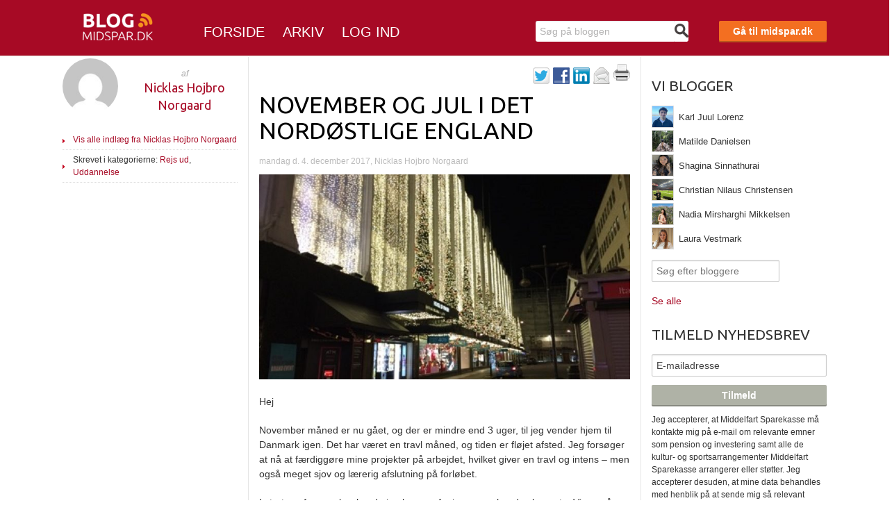

--- FILE ---
content_type: text/html; charset=UTF-8
request_url: https://blog.midspar.dk/november-og-jul-i-det-nordoestlige-england/
body_size: 16909
content:

<!DOCTYPE html>
<!-- paulirish.com/2008/conditional-stylesheets-vs-css-hacks-answer-neither/ -->
<!--[if IE 8]>    <html class="no-js lt-ie9" lang="en"> <![endif]-->
<!--[if gt IE 8]><!--> <html class="no-js" dir="ltr" lang="da-DK" prefix="og: https://ogp.me/ns#"> <!--<![endif]-->
<head>
  <meta charset="UTF-8" />
    <!-- vi bruger dansk charset -->
  <!-- Set the viewport width to device width for mobile -->
  <meta name="viewport" content="width=device-width,initial-scale=1.0,minimum-scale=1.0" />
  <meta name="google-site-verification" content="WOa7jwNUMagpO7Qe4Wv5SCjgRWkr1r8o5FzuWbmebW8" />

        
    <title>S&oslash;gning efter  p&aring; midspar.dk</title>

    
  <link rel="shortcut icon" href="https://blog.midspar.dk/wp-content/themes/midspar/favicon.ico" />
  <!-- Included CSS Files (Uncompressed) -->
  <!--
  <link rel="stylesheet" href="stylesheets/foundation.css">
  -->

  <!-- Included CSS Files (Compressed) -->
  <link href='//fonts.googleapis.com/css?family=Ubuntu:400,500' rel='stylesheet' type='text/css'/>

  <!-- Google tag (gtag.js) -->
	<script async src="https://www.googletagmanager.com/gtag/js?id=UA-1284915-16"></script>
    <script>
      window.dataLayer = window.dataLayer || [];
      function gtag(){dataLayer.push(arguments);}
      gtag('js', new Date());

      gtag('config', 'UA-1284915-16');
    </script>

  
		<!-- All in One SEO 4.9.3 - aioseo.com -->
	<meta name="description" content="Hej November måned er nu gået, og der er mindre end 3 uger, til jeg vender hjem til Danmark igen. Det har været en travl måned, og tiden er fløjet afsted. Jeg forsøger at nå at færdiggøre mine projekter på arbejdet, hvilket giver en travl og intens – men også meget sjov og lærerig afslutning" />
	<meta name="robots" content="max-image-preview:large" />
	<meta name="author" content="Nicklas Hojbro Norgaard"/>
	<meta name="keywords" content="rejs ud,uddannelse" />
	<link rel="canonical" href="https://blog.midspar.dk/november-og-jul-i-det-nordoestlige-england/" />
	<meta name="generator" content="All in One SEO (AIOSEO) 4.9.3" />
		<meta property="og:locale" content="da_DK" />
		<meta property="og:site_name" content="https://blog.midspar.dk | Middelfart Sparekasses blog, hvor du bl.a. kan læse beretninger fra vores kunder og kommentere på arrangementer..." />
		<meta property="og:type" content="article" />
		<meta property="og:title" content="November og jul i det Nordøstlige England | https://blog.midspar.dk" />
		<meta property="og:description" content="Hej November måned er nu gået, og der er mindre end 3 uger, til jeg vender hjem til Danmark igen. Det har været en travl måned, og tiden er fløjet afsted. Jeg forsøger at nå at færdiggøre mine projekter på arbejdet, hvilket giver en travl og intens – men også meget sjov og lærerig afslutning" />
		<meta property="og:url" content="https://blog.midspar.dk/november-og-jul-i-det-nordoestlige-england/" />
		<meta property="article:published_time" content="2017-12-04T18:47:08+00:00" />
		<meta property="article:modified_time" content="2017-12-04T18:47:08+00:00" />
		<meta name="twitter:card" content="summary" />
		<meta name="twitter:title" content="November og jul i det Nordøstlige England | https://blog.midspar.dk" />
		<meta name="twitter:description" content="Hej November måned er nu gået, og der er mindre end 3 uger, til jeg vender hjem til Danmark igen. Det har været en travl måned, og tiden er fløjet afsted. Jeg forsøger at nå at færdiggøre mine projekter på arbejdet, hvilket giver en travl og intens – men også meget sjov og lærerig afslutning" />
		<script type="application/ld+json" class="aioseo-schema">
			{"@context":"https:\/\/schema.org","@graph":[{"@type":"Article","@id":"https:\/\/blog.midspar.dk\/november-og-jul-i-det-nordoestlige-england\/#article","name":"November og jul i det Nord\u00f8stlige England | https:\/\/blog.midspar.dk","headline":"November og jul i det Nord\u00f8stlige England","author":{"@id":"https:\/\/blog.midspar.dk\/author\/nicklas-hojbro-norgaard\/#author"},"publisher":{"@id":"https:\/\/blog.midspar.dk\/#organization"},"image":{"@type":"ImageObject","url":"https:\/\/blog.midspar.dk\/wp-content\/uploads\/24550482_10214385615143776_1646909817_n.jpg","width":723,"height":542},"datePublished":"2017-12-04T20:47:08+02:00","dateModified":"2017-12-04T20:47:08+02:00","inLanguage":"da-DK","mainEntityOfPage":{"@id":"https:\/\/blog.midspar.dk\/november-og-jul-i-det-nordoestlige-england\/#webpage"},"isPartOf":{"@id":"https:\/\/blog.midspar.dk\/november-og-jul-i-det-nordoestlige-england\/#webpage"},"articleSection":"Rejs ud, Uddannelse"},{"@type":"BreadcrumbList","@id":"https:\/\/blog.midspar.dk\/november-og-jul-i-det-nordoestlige-england\/#breadcrumblist","itemListElement":[{"@type":"ListItem","@id":"https:\/\/blog.midspar.dk#listItem","position":1,"name":"Home","item":"https:\/\/blog.midspar.dk","nextItem":{"@type":"ListItem","@id":"https:\/\/blog.midspar.dk\/kategori\/rejs-ud\/#listItem","name":"Rejs ud"}},{"@type":"ListItem","@id":"https:\/\/blog.midspar.dk\/kategori\/rejs-ud\/#listItem","position":2,"name":"Rejs ud","item":"https:\/\/blog.midspar.dk\/kategori\/rejs-ud\/","nextItem":{"@type":"ListItem","@id":"https:\/\/blog.midspar.dk\/november-og-jul-i-det-nordoestlige-england\/#listItem","name":"November og jul i det Nord\u00f8stlige England"},"previousItem":{"@type":"ListItem","@id":"https:\/\/blog.midspar.dk#listItem","name":"Home"}},{"@type":"ListItem","@id":"https:\/\/blog.midspar.dk\/november-og-jul-i-det-nordoestlige-england\/#listItem","position":3,"name":"November og jul i det Nord\u00f8stlige England","previousItem":{"@type":"ListItem","@id":"https:\/\/blog.midspar.dk\/kategori\/rejs-ud\/#listItem","name":"Rejs ud"}}]},{"@type":"Organization","@id":"https:\/\/blog.midspar.dk\/#organization","name":"https:\/\/blog.midspar.dk","description":"Middelfart Sparekasses blog, hvor du bl.a. kan l\u00e6se beretninger fra vores kunder og kommentere p\u00e5 arrangementer...","url":"https:\/\/blog.midspar.dk\/"},{"@type":"Person","@id":"https:\/\/blog.midspar.dk\/author\/nicklas-hojbro-norgaard\/#author","url":"https:\/\/blog.midspar.dk\/author\/nicklas-hojbro-norgaard\/","name":"Nicklas Hojbro Norgaard","image":{"@type":"ImageObject","@id":"https:\/\/blog.midspar.dk\/november-og-jul-i-det-nordoestlige-england\/#authorImage","url":"https:\/\/secure.gravatar.com\/avatar\/586b2d1e261bddf1b0e48c01fd1d05a61b4d27c9bdae44a6538b414cb4413546?s=96&d=mm&r=g","width":96,"height":96,"caption":"Nicklas Hojbro Norgaard"}},{"@type":"WebPage","@id":"https:\/\/blog.midspar.dk\/november-og-jul-i-det-nordoestlige-england\/#webpage","url":"https:\/\/blog.midspar.dk\/november-og-jul-i-det-nordoestlige-england\/","name":"November og jul i det Nord\u00f8stlige England | https:\/\/blog.midspar.dk","description":"Hej November m\u00e5ned er nu g\u00e5et, og der er mindre end 3 uger, til jeg vender hjem til Danmark igen. Det har v\u00e6ret en travl m\u00e5ned, og tiden er fl\u00f8jet afsted. Jeg fors\u00f8ger at n\u00e5 at f\u00e6rdigg\u00f8re mine projekter p\u00e5 arbejdet, hvilket giver en travl og intens \u2013 men ogs\u00e5 meget sjov og l\u00e6rerig afslutning","inLanguage":"da-DK","isPartOf":{"@id":"https:\/\/blog.midspar.dk\/#website"},"breadcrumb":{"@id":"https:\/\/blog.midspar.dk\/november-og-jul-i-det-nordoestlige-england\/#breadcrumblist"},"author":{"@id":"https:\/\/blog.midspar.dk\/author\/nicklas-hojbro-norgaard\/#author"},"creator":{"@id":"https:\/\/blog.midspar.dk\/author\/nicklas-hojbro-norgaard\/#author"},"image":{"@type":"ImageObject","url":"https:\/\/blog.midspar.dk\/wp-content\/uploads\/24550482_10214385615143776_1646909817_n.jpg","@id":"https:\/\/blog.midspar.dk\/november-og-jul-i-det-nordoestlige-england\/#mainImage","width":723,"height":542},"primaryImageOfPage":{"@id":"https:\/\/blog.midspar.dk\/november-og-jul-i-det-nordoestlige-england\/#mainImage"},"datePublished":"2017-12-04T20:47:08+02:00","dateModified":"2017-12-04T20:47:08+02:00"},{"@type":"WebSite","@id":"https:\/\/blog.midspar.dk\/#website","url":"https:\/\/blog.midspar.dk\/","name":"https:\/\/blog.midspar.dk","description":"Middelfart Sparekasses blog, hvor du bl.a. kan l\u00e6se beretninger fra vores kunder og kommentere p\u00e5 arrangementer...","inLanguage":"da-DK","publisher":{"@id":"https:\/\/blog.midspar.dk\/#organization"}}]}
		</script>
		<!-- All in One SEO -->

<link rel="dns-prefetch" href="https://static.hupso.com/share/js/share_toolbar.js"><link rel="preconnect" href="https://static.hupso.com/share/js/share_toolbar.js"><link rel="preload" href="https://static.hupso.com/share/js/share_toolbar.js"><meta property="og:image" content="https://blog.midspar.dk/wp-content/uploads/24550482_10214385615143776_1646909817_n-215x161.jpg"/><link rel='dns-prefetch' href='//ajax.googleapis.com' />
<link rel="alternate" type="application/rss+xml" title="https://blog.midspar.dk &raquo; November og jul i det Nordøstlige England-kommentar-feed" href="https://blog.midspar.dk/november-og-jul-i-det-nordoestlige-england/feed/" />
<link rel="alternate" title="oEmbed (JSON)" type="application/json+oembed" href="https://blog.midspar.dk/wp-json/oembed/1.0/embed?url=https%3A%2F%2Fblog.midspar.dk%2Fnovember-og-jul-i-det-nordoestlige-england%2F" />
<link rel="alternate" title="oEmbed (XML)" type="text/xml+oembed" href="https://blog.midspar.dk/wp-json/oembed/1.0/embed?url=https%3A%2F%2Fblog.midspar.dk%2Fnovember-og-jul-i-det-nordoestlige-england%2F&#038;format=xml" />
<style id='wp-img-auto-sizes-contain-inline-css' type='text/css'>
img:is([sizes=auto i],[sizes^="auto," i]){contain-intrinsic-size:3000px 1500px}
/*# sourceURL=wp-img-auto-sizes-contain-inline-css */
</style>
<style id='wp-emoji-styles-inline-css' type='text/css'>

	img.wp-smiley, img.emoji {
		display: inline !important;
		border: none !important;
		box-shadow: none !important;
		height: 1em !important;
		width: 1em !important;
		margin: 0 0.07em !important;
		vertical-align: -0.1em !important;
		background: none !important;
		padding: 0 !important;
	}
/*# sourceURL=wp-emoji-styles-inline-css */
</style>
<style id='wp-block-library-inline-css' type='text/css'>
:root{--wp-block-synced-color:#7a00df;--wp-block-synced-color--rgb:122,0,223;--wp-bound-block-color:var(--wp-block-synced-color);--wp-editor-canvas-background:#ddd;--wp-admin-theme-color:#007cba;--wp-admin-theme-color--rgb:0,124,186;--wp-admin-theme-color-darker-10:#006ba1;--wp-admin-theme-color-darker-10--rgb:0,107,160.5;--wp-admin-theme-color-darker-20:#005a87;--wp-admin-theme-color-darker-20--rgb:0,90,135;--wp-admin-border-width-focus:2px}@media (min-resolution:192dpi){:root{--wp-admin-border-width-focus:1.5px}}.wp-element-button{cursor:pointer}:root .has-very-light-gray-background-color{background-color:#eee}:root .has-very-dark-gray-background-color{background-color:#313131}:root .has-very-light-gray-color{color:#eee}:root .has-very-dark-gray-color{color:#313131}:root .has-vivid-green-cyan-to-vivid-cyan-blue-gradient-background{background:linear-gradient(135deg,#00d084,#0693e3)}:root .has-purple-crush-gradient-background{background:linear-gradient(135deg,#34e2e4,#4721fb 50%,#ab1dfe)}:root .has-hazy-dawn-gradient-background{background:linear-gradient(135deg,#faaca8,#dad0ec)}:root .has-subdued-olive-gradient-background{background:linear-gradient(135deg,#fafae1,#67a671)}:root .has-atomic-cream-gradient-background{background:linear-gradient(135deg,#fdd79a,#004a59)}:root .has-nightshade-gradient-background{background:linear-gradient(135deg,#330968,#31cdcf)}:root .has-midnight-gradient-background{background:linear-gradient(135deg,#020381,#2874fc)}:root{--wp--preset--font-size--normal:16px;--wp--preset--font-size--huge:42px}.has-regular-font-size{font-size:1em}.has-larger-font-size{font-size:2.625em}.has-normal-font-size{font-size:var(--wp--preset--font-size--normal)}.has-huge-font-size{font-size:var(--wp--preset--font-size--huge)}.has-text-align-center{text-align:center}.has-text-align-left{text-align:left}.has-text-align-right{text-align:right}.has-fit-text{white-space:nowrap!important}#end-resizable-editor-section{display:none}.aligncenter{clear:both}.items-justified-left{justify-content:flex-start}.items-justified-center{justify-content:center}.items-justified-right{justify-content:flex-end}.items-justified-space-between{justify-content:space-between}.screen-reader-text{border:0;clip-path:inset(50%);height:1px;margin:-1px;overflow:hidden;padding:0;position:absolute;width:1px;word-wrap:normal!important}.screen-reader-text:focus{background-color:#ddd;clip-path:none;color:#444;display:block;font-size:1em;height:auto;left:5px;line-height:normal;padding:15px 23px 14px;text-decoration:none;top:5px;width:auto;z-index:100000}html :where(.has-border-color){border-style:solid}html :where([style*=border-top-color]){border-top-style:solid}html :where([style*=border-right-color]){border-right-style:solid}html :where([style*=border-bottom-color]){border-bottom-style:solid}html :where([style*=border-left-color]){border-left-style:solid}html :where([style*=border-width]){border-style:solid}html :where([style*=border-top-width]){border-top-style:solid}html :where([style*=border-right-width]){border-right-style:solid}html :where([style*=border-bottom-width]){border-bottom-style:solid}html :where([style*=border-left-width]){border-left-style:solid}html :where(img[class*=wp-image-]){height:auto;max-width:100%}:where(figure){margin:0 0 1em}html :where(.is-position-sticky){--wp-admin--admin-bar--position-offset:var(--wp-admin--admin-bar--height,0px)}@media screen and (max-width:600px){html :where(.is-position-sticky){--wp-admin--admin-bar--position-offset:0px}}

/*# sourceURL=wp-block-library-inline-css */
</style><style id='global-styles-inline-css' type='text/css'>
:root{--wp--preset--aspect-ratio--square: 1;--wp--preset--aspect-ratio--4-3: 4/3;--wp--preset--aspect-ratio--3-4: 3/4;--wp--preset--aspect-ratio--3-2: 3/2;--wp--preset--aspect-ratio--2-3: 2/3;--wp--preset--aspect-ratio--16-9: 16/9;--wp--preset--aspect-ratio--9-16: 9/16;--wp--preset--color--black: #000000;--wp--preset--color--cyan-bluish-gray: #abb8c3;--wp--preset--color--white: #ffffff;--wp--preset--color--pale-pink: #f78da7;--wp--preset--color--vivid-red: #cf2e2e;--wp--preset--color--luminous-vivid-orange: #ff6900;--wp--preset--color--luminous-vivid-amber: #fcb900;--wp--preset--color--light-green-cyan: #7bdcb5;--wp--preset--color--vivid-green-cyan: #00d084;--wp--preset--color--pale-cyan-blue: #8ed1fc;--wp--preset--color--vivid-cyan-blue: #0693e3;--wp--preset--color--vivid-purple: #9b51e0;--wp--preset--gradient--vivid-cyan-blue-to-vivid-purple: linear-gradient(135deg,rgb(6,147,227) 0%,rgb(155,81,224) 100%);--wp--preset--gradient--light-green-cyan-to-vivid-green-cyan: linear-gradient(135deg,rgb(122,220,180) 0%,rgb(0,208,130) 100%);--wp--preset--gradient--luminous-vivid-amber-to-luminous-vivid-orange: linear-gradient(135deg,rgb(252,185,0) 0%,rgb(255,105,0) 100%);--wp--preset--gradient--luminous-vivid-orange-to-vivid-red: linear-gradient(135deg,rgb(255,105,0) 0%,rgb(207,46,46) 100%);--wp--preset--gradient--very-light-gray-to-cyan-bluish-gray: linear-gradient(135deg,rgb(238,238,238) 0%,rgb(169,184,195) 100%);--wp--preset--gradient--cool-to-warm-spectrum: linear-gradient(135deg,rgb(74,234,220) 0%,rgb(151,120,209) 20%,rgb(207,42,186) 40%,rgb(238,44,130) 60%,rgb(251,105,98) 80%,rgb(254,248,76) 100%);--wp--preset--gradient--blush-light-purple: linear-gradient(135deg,rgb(255,206,236) 0%,rgb(152,150,240) 100%);--wp--preset--gradient--blush-bordeaux: linear-gradient(135deg,rgb(254,205,165) 0%,rgb(254,45,45) 50%,rgb(107,0,62) 100%);--wp--preset--gradient--luminous-dusk: linear-gradient(135deg,rgb(255,203,112) 0%,rgb(199,81,192) 50%,rgb(65,88,208) 100%);--wp--preset--gradient--pale-ocean: linear-gradient(135deg,rgb(255,245,203) 0%,rgb(182,227,212) 50%,rgb(51,167,181) 100%);--wp--preset--gradient--electric-grass: linear-gradient(135deg,rgb(202,248,128) 0%,rgb(113,206,126) 100%);--wp--preset--gradient--midnight: linear-gradient(135deg,rgb(2,3,129) 0%,rgb(40,116,252) 100%);--wp--preset--font-size--small: 13px;--wp--preset--font-size--medium: 20px;--wp--preset--font-size--large: 36px;--wp--preset--font-size--x-large: 42px;--wp--preset--spacing--20: 0.44rem;--wp--preset--spacing--30: 0.67rem;--wp--preset--spacing--40: 1rem;--wp--preset--spacing--50: 1.5rem;--wp--preset--spacing--60: 2.25rem;--wp--preset--spacing--70: 3.38rem;--wp--preset--spacing--80: 5.06rem;--wp--preset--shadow--natural: 6px 6px 9px rgba(0, 0, 0, 0.2);--wp--preset--shadow--deep: 12px 12px 50px rgba(0, 0, 0, 0.4);--wp--preset--shadow--sharp: 6px 6px 0px rgba(0, 0, 0, 0.2);--wp--preset--shadow--outlined: 6px 6px 0px -3px rgb(255, 255, 255), 6px 6px rgb(0, 0, 0);--wp--preset--shadow--crisp: 6px 6px 0px rgb(0, 0, 0);}:where(.is-layout-flex){gap: 0.5em;}:where(.is-layout-grid){gap: 0.5em;}body .is-layout-flex{display: flex;}.is-layout-flex{flex-wrap: wrap;align-items: center;}.is-layout-flex > :is(*, div){margin: 0;}body .is-layout-grid{display: grid;}.is-layout-grid > :is(*, div){margin: 0;}:where(.wp-block-columns.is-layout-flex){gap: 2em;}:where(.wp-block-columns.is-layout-grid){gap: 2em;}:where(.wp-block-post-template.is-layout-flex){gap: 1.25em;}:where(.wp-block-post-template.is-layout-grid){gap: 1.25em;}.has-black-color{color: var(--wp--preset--color--black) !important;}.has-cyan-bluish-gray-color{color: var(--wp--preset--color--cyan-bluish-gray) !important;}.has-white-color{color: var(--wp--preset--color--white) !important;}.has-pale-pink-color{color: var(--wp--preset--color--pale-pink) !important;}.has-vivid-red-color{color: var(--wp--preset--color--vivid-red) !important;}.has-luminous-vivid-orange-color{color: var(--wp--preset--color--luminous-vivid-orange) !important;}.has-luminous-vivid-amber-color{color: var(--wp--preset--color--luminous-vivid-amber) !important;}.has-light-green-cyan-color{color: var(--wp--preset--color--light-green-cyan) !important;}.has-vivid-green-cyan-color{color: var(--wp--preset--color--vivid-green-cyan) !important;}.has-pale-cyan-blue-color{color: var(--wp--preset--color--pale-cyan-blue) !important;}.has-vivid-cyan-blue-color{color: var(--wp--preset--color--vivid-cyan-blue) !important;}.has-vivid-purple-color{color: var(--wp--preset--color--vivid-purple) !important;}.has-black-background-color{background-color: var(--wp--preset--color--black) !important;}.has-cyan-bluish-gray-background-color{background-color: var(--wp--preset--color--cyan-bluish-gray) !important;}.has-white-background-color{background-color: var(--wp--preset--color--white) !important;}.has-pale-pink-background-color{background-color: var(--wp--preset--color--pale-pink) !important;}.has-vivid-red-background-color{background-color: var(--wp--preset--color--vivid-red) !important;}.has-luminous-vivid-orange-background-color{background-color: var(--wp--preset--color--luminous-vivid-orange) !important;}.has-luminous-vivid-amber-background-color{background-color: var(--wp--preset--color--luminous-vivid-amber) !important;}.has-light-green-cyan-background-color{background-color: var(--wp--preset--color--light-green-cyan) !important;}.has-vivid-green-cyan-background-color{background-color: var(--wp--preset--color--vivid-green-cyan) !important;}.has-pale-cyan-blue-background-color{background-color: var(--wp--preset--color--pale-cyan-blue) !important;}.has-vivid-cyan-blue-background-color{background-color: var(--wp--preset--color--vivid-cyan-blue) !important;}.has-vivid-purple-background-color{background-color: var(--wp--preset--color--vivid-purple) !important;}.has-black-border-color{border-color: var(--wp--preset--color--black) !important;}.has-cyan-bluish-gray-border-color{border-color: var(--wp--preset--color--cyan-bluish-gray) !important;}.has-white-border-color{border-color: var(--wp--preset--color--white) !important;}.has-pale-pink-border-color{border-color: var(--wp--preset--color--pale-pink) !important;}.has-vivid-red-border-color{border-color: var(--wp--preset--color--vivid-red) !important;}.has-luminous-vivid-orange-border-color{border-color: var(--wp--preset--color--luminous-vivid-orange) !important;}.has-luminous-vivid-amber-border-color{border-color: var(--wp--preset--color--luminous-vivid-amber) !important;}.has-light-green-cyan-border-color{border-color: var(--wp--preset--color--light-green-cyan) !important;}.has-vivid-green-cyan-border-color{border-color: var(--wp--preset--color--vivid-green-cyan) !important;}.has-pale-cyan-blue-border-color{border-color: var(--wp--preset--color--pale-cyan-blue) !important;}.has-vivid-cyan-blue-border-color{border-color: var(--wp--preset--color--vivid-cyan-blue) !important;}.has-vivid-purple-border-color{border-color: var(--wp--preset--color--vivid-purple) !important;}.has-vivid-cyan-blue-to-vivid-purple-gradient-background{background: var(--wp--preset--gradient--vivid-cyan-blue-to-vivid-purple) !important;}.has-light-green-cyan-to-vivid-green-cyan-gradient-background{background: var(--wp--preset--gradient--light-green-cyan-to-vivid-green-cyan) !important;}.has-luminous-vivid-amber-to-luminous-vivid-orange-gradient-background{background: var(--wp--preset--gradient--luminous-vivid-amber-to-luminous-vivid-orange) !important;}.has-luminous-vivid-orange-to-vivid-red-gradient-background{background: var(--wp--preset--gradient--luminous-vivid-orange-to-vivid-red) !important;}.has-very-light-gray-to-cyan-bluish-gray-gradient-background{background: var(--wp--preset--gradient--very-light-gray-to-cyan-bluish-gray) !important;}.has-cool-to-warm-spectrum-gradient-background{background: var(--wp--preset--gradient--cool-to-warm-spectrum) !important;}.has-blush-light-purple-gradient-background{background: var(--wp--preset--gradient--blush-light-purple) !important;}.has-blush-bordeaux-gradient-background{background: var(--wp--preset--gradient--blush-bordeaux) !important;}.has-luminous-dusk-gradient-background{background: var(--wp--preset--gradient--luminous-dusk) !important;}.has-pale-ocean-gradient-background{background: var(--wp--preset--gradient--pale-ocean) !important;}.has-electric-grass-gradient-background{background: var(--wp--preset--gradient--electric-grass) !important;}.has-midnight-gradient-background{background: var(--wp--preset--gradient--midnight) !important;}.has-small-font-size{font-size: var(--wp--preset--font-size--small) !important;}.has-medium-font-size{font-size: var(--wp--preset--font-size--medium) !important;}.has-large-font-size{font-size: var(--wp--preset--font-size--large) !important;}.has-x-large-font-size{font-size: var(--wp--preset--font-size--x-large) !important;}
/*# sourceURL=global-styles-inline-css */
</style>

<style id='classic-theme-styles-inline-css' type='text/css'>
/*! This file is auto-generated */
.wp-block-button__link{color:#fff;background-color:#32373c;border-radius:9999px;box-shadow:none;text-decoration:none;padding:calc(.667em + 2px) calc(1.333em + 2px);font-size:1.125em}.wp-block-file__button{background:#32373c;color:#fff;text-decoration:none}
/*# sourceURL=/wp-includes/css/classic-themes.min.css */
</style>
<link rel='stylesheet' id='hupso_css-css' href='https://blog.midspar.dk/wp-content/plugins/hupso-share-buttons-for-twitter-facebook-google/style.css' type='text/css' media='all' />
<link rel='stylesheet' id='social-widget-css' href='https://blog.midspar.dk/wp-content/plugins/social-media-widget/social_widget.css' type='text/css' media='all' />
<link rel='stylesheet' id='jquery-ui-styles-css' href='https://ajax.googleapis.com/ajax/libs/jqueryui/1.8/themes/base/jquery-ui.css' type='text/css' media='all' />
<link rel='stylesheet' id='foundation-css' href='https://blog.midspar.dk/wp-content/themes/juhlsen-master/stylesheets/foundation.min.css' type='text/css' media='all' />
<link rel='stylesheet' id='style-css' href='https://blog.midspar.dk/wp-content/themes/midspar/style.css' type='text/css' media='all' />
<script type="text/javascript" src="//ajax.googleapis.com/ajax/libs/jquery/2.1.4/jquery.min.js" id="jquery-js"></script>
<script type="text/javascript" src="https://blog.midspar.dk/wp-content/themes/juhlsen-master/javascripts/jquery.nicescroll.min.js?ver=d8348afccc0887b789f80f960b8ff977" id="nicescroll-js"></script>
<script type="text/javascript" src="https://blog.midspar.dk/wp-includes/js/jquery/ui/core.min.js?ver=1.13.3" id="jquery-ui-core-js"></script>
<script type="text/javascript" src="https://blog.midspar.dk/wp-includes/js/jquery/ui/menu.min.js?ver=1.13.3" id="jquery-ui-menu-js"></script>
<script type="text/javascript" src="https://blog.midspar.dk/wp-includes/js/dist/dom-ready.min.js?ver=f77871ff7694fffea381" id="wp-dom-ready-js"></script>
<script type="text/javascript" src="https://blog.midspar.dk/wp-includes/js/dist/hooks.min.js?ver=dd5603f07f9220ed27f1" id="wp-hooks-js"></script>
<script type="text/javascript" src="https://blog.midspar.dk/wp-includes/js/dist/i18n.min.js?ver=c26c3dc7bed366793375" id="wp-i18n-js"></script>
<script type="text/javascript" id="wp-i18n-js-after">
/* <![CDATA[ */
wp.i18n.setLocaleData( { 'text direction\u0004ltr': [ 'ltr' ] } );
//# sourceURL=wp-i18n-js-after
/* ]]> */
</script>
<script type="text/javascript" id="wp-a11y-js-translations">
/* <![CDATA[ */
( function( domain, translations ) {
	var localeData = translations.locale_data[ domain ] || translations.locale_data.messages;
	localeData[""].domain = domain;
	wp.i18n.setLocaleData( localeData, domain );
} )( "default", {"translation-revision-date":"2025-11-18 15:47:02+0000","generator":"GlotPress\/4.0.3","domain":"messages","locale_data":{"messages":{"":{"domain":"messages","plural-forms":"nplurals=2; plural=n != 1;","lang":"da_DK"},"Notifications":["Notifikationer"]}},"comment":{"reference":"wp-includes\/js\/dist\/a11y.js"}} );
//# sourceURL=wp-a11y-js-translations
/* ]]> */
</script>
<script type="text/javascript" src="https://blog.midspar.dk/wp-includes/js/dist/a11y.min.js?ver=cb460b4676c94bd228ed" id="wp-a11y-js"></script>
<script type="text/javascript" src="https://blog.midspar.dk/wp-includes/js/jquery/ui/autocomplete.min.js?ver=1.13.3" id="jquery-ui-autocomplete-js"></script>
<script type="text/javascript" id="my-autocomplete-js-extra">
/* <![CDATA[ */
var MyAutocomplete = {"url":"https://blog.midspar.dk/wp-admin/admin-ajax.php"};
//# sourceURL=my-autocomplete-js-extra
/* ]]> */
</script>
<script type="text/javascript" src="https://blog.midspar.dk/wp-content/themes/juhlsen-master/javascripts/author-suggest.js?ver=1.0" id="my-autocomplete-js"></script>
<script type="text/javascript" src="https://blog.midspar.dk/wp-content/themes/juhlsen-master/javascripts/modernizr.foundation.js?ver=d8348afccc0887b789f80f960b8ff977" id="modernizr-js"></script>
<script type="text/javascript" src="https://blog.midspar.dk/wp-content/themes/juhlsen-master/javascripts/foundation.min.js?ver=d8348afccc0887b789f80f960b8ff977" id="foundation-js"></script>
<script type="text/javascript" src="https://blog.midspar.dk/wp-content/themes/juhlsen-master/javascripts/newsletter.js?ver=d8348afccc0887b789f80f960b8ff977" id="newsletter-js"></script>
<script type="text/javascript" src="https://blog.midspar.dk/wp-content/themes/midspar/js/jquery.cookie.min.js?ver=d8348afccc0887b789f80f960b8ff977" id="cookie-js"></script>
<script type="text/javascript" src="https://blog.midspar.dk/wp-content/themes/midspar/js/jquery.jcarousel.min.js?ver=d8348afccc0887b789f80f960b8ff977" id="jcarousel-js"></script>
<script type="text/javascript" src="https://blog.midspar.dk/wp-content/themes/juhlsen-master/javascripts/app.js?ver=d8348afccc0887b789f80f960b8ff977" id="app-js"></script>
<link rel="https://api.w.org/" href="https://blog.midspar.dk/wp-json/" /><link rel="alternate" title="JSON" type="application/json" href="https://blog.midspar.dk/wp-json/wp/v2/posts/3760" /><link rel="EditURI" type="application/rsd+xml" title="RSD" href="https://blog.midspar.dk/xmlrpc.php?rsd" />

<link rel='shortlink' href='https://blog.midspar.dk/?p=3760' />
<script id="Cookiebot" src="https://consent.cookiebot.com/uc.js" data-cbid="ebe81da2-e051-445c-8dea-6c78351dfcfe" type="text/javascript"></script>
    <script>
        var _prum = [['id', '53980bc4abe53dca38964be6'],
                     ['mark', 'firstbyte', (new Date()).getTime()]];
        (function () {
            var s = document.getElementsByTagName('script')[0]
              , p = document.createElement('script');
            p.async = 'async';
            p.src = '//rum-static.pingdom.net/prum.min.js';
            s.parentNode.insertBefore(p, s);
        })();
</script>
</head>

<body class="wp-singular post-template-default single single-post postid-3760 single-format-standard wp-theme-juhlsen-master wp-child-theme-midspar">
        <noscript><iframe src="//www.googletagmanager.com/ns.html?id=GTM-MR5WKP"
height="0" width="0" style="display:none;visibility:hidden"></iframe></noscript>
<script>(function (w, d, s, l, i) {
    w[l] = w[l] || []; w[l].push({
        'gtm.start':
        new Date().getTime(), event: 'gtm.js'
    }); var f = d.getElementsByTagName(s)[0],
    j = d.createElement(s), dl = l != 'dataLayer' ? '&l=' + l : ''; j.async = true; j.src =
    '//www.googletagmanager.com/gtm.js?id=' + i + dl; f.parentNode.insertBefore(j, f);
})(window, document, 'script', 'dataLayer', 'GTM-MR5WKP');</script>

<div id="fb-root"></div>
<script>(function (d, s, id) {
    var js, fjs = d.getElementsByTagName(s)[0];
    if (d.getElementById(id)) return;
    js = d.createElement(s); js.id = id;
    js.src = "//connect.facebook.net/da_DK/all.js#xfbml=1&appId=707197759350073";
    fjs.parentNode.insertBefore(js, fjs);
}(document, 'script', 'facebook-jssdk'));</script>
	<section id="juhlsen-header">
        <div class="juhlsen-top mobil-fixed">
        <div class="row">
            <div class="twelve columns">

         <div class="js-show-before-400">
            <a href="https://blog.midspar.dk" title=""><img src="https://blog.midspar.dk/wp-content/themes/midspar/images/bloglogo.png" alt="Middelfart sparekasse" class="logo" /></a>
                </div>
            <div class="js-show-after-400">
            <a href="https://blog.midspar.dk" title=""><img src="https://blog.midspar.dk/wp-content/themes/midspar/images/bloglogo.png" alt="Middelfart sparekasse" class="logo" /></a>
                </div>

            <div class="mainmenu-menu js-hide-for-medium">
            <nav class="mainmenu"><ul id="menu-mainmenu" class="elec-nav-bar"><li id="menu-item-956" class="menu-item menu-item-type-custom menu-item-object-custom menu-item-956"><a href="/">Forside</a><span class="triangle"></span></li>
<li id="menu-item-2580" class="menu-item menu-item-type-post_type menu-item-object-page menu-item-2580"><a href="https://blog.midspar.dk/arkiv/">Arkiv</a><span class="triangle"></span></li>
<li id="menu-item-2868" class="menu-item menu-item-type-custom menu-item-object-custom menu-item-2868"><a href="/login">Log ind</a><span class="triangle"></span></li>
</ul></nav>            </div>
                        <div class="mainmenu-netbank">
                <a id="netbankLink" href="http://midspar.dk/" title="G&aring; til midspar.dk" target="_blank" class="button orange medium netbank" >G&aring; til midspar.dk</a>
            </div>
              <div class="mainmenu-search js-hide-for-medium">
                
                <div id="search">
    <form method="get" action="https://blog.midspar.dk/" id="searchform" role="search">
        <div class="default-search">
	<div class="search-field">
    <input type="text" onblur="if(this.value==''){this.value='S&oslash;g p&aring; bloggen'}" onfocus="if(this.value=='S&oslash;g p&aring; bloggen'){this.value=''}" value="S&oslash;g p&aring; bloggen" name="s" />
    </div>
            <div class="search-button">
            <button type="submit"><img src="https://blog.midspar.dk/wp-content/themes/midspar/images/search-icon-28x28.png" alt="default-search"></button></div>
            </div>
</form>
</div>


            </div>

            <div class="mainmenu-mobile-icon js-show-for-medium">
                <img src="https://blog.midspar.dk/wp-content/themes/midspar/images/mobile_menu_icon.png" alt="mobil menu" class="mobile-icon">
            </div>
        </div>
        </div>

        <div class="juhlsen-subnav default">
        <div class="row">
        <div class="two columns">

        </div>
            <div class="ten columns">
                </div>
               </div>
                <div class="js-show-for-small">


	<div class="mobile-search">
	            <form role="search" method="get"  action="https://blog.midspar.dk/">
	            <input type="text" name="s"  value="S&oslash;g på bloggen" onfocus="if(this.value==this.defaultValue)this.value='';" onblur="if(this.value=='')this.value=this.defaultValue;"/>
                </form>
        </div>
                </div>

                    <nav class="mobilmenu"><ul id="menu-mainmenu-1" class="elec-nav-bar"><li class="menu-item menu-item-type-custom menu-item-object-custom menu-item-956"><a href="/">Forside</a><span class="triangle"></span></li>
<li class="menu-item menu-item-type-post_type menu-item-object-page menu-item-2580"><a href="https://blog.midspar.dk/arkiv/">Arkiv</a><span class="triangle"></span></li>
<li class="menu-item menu-item-type-custom menu-item-object-custom menu-item-2868"><a href="/login">Log ind</a><span class="triangle"></span></li>
</ul></nav>                <style>
				body {
					overflow-x: hidden;
				}
				nav.mobilmenu li { padding: 2px 0 2px 20px;}

	nav.mobilmenu li a {
		color: #333333;
		font-size: 12px;
		text-shadow: none;
		font-family: 'Arimo',Arial;
		line-height: 20px;
		font-weight: normal;
		font-style: normal;
		text-decoration: none;
	}

	nav.mobilmenu li.current-menu-item a {
		    color: #135cae;
	}
	</style>


           </div> <!-- end juhlsen-subnav -->
        </div> <!-- end juhlsen-top -->
        <div class="row">
<div class="three columns parent-page-title">

</div>
<div class="nine columns">
</div>

</div>
<script>
    jQuery(document).ready(function () {
        var parentMenu = jQuery('.parent-menu').text();

        switch (parentMenu) {
            case 'privat':
                jQuery('#menu-item-8838').addClass('current-menu-item');
                break;
            case 'erhverv':
                jQuery('#menu-item-8839').addClass('current-menu-item');
                break;
            case 'investering':
                jQuery('#menu-item-6512').addClass('current-menu-item');
                break;
            case 'om-os':
                jQuery('#menu-item-8840').addClass('current-menu-item');
                break;
        }
    });
</script>
    </section>

<section id="juhlsen-main">
    <div class="row">
        <div class="nine columns">
            <div class="page-row">

                            
            
<div class="row is-single">
    
        <div class="four columns">
            
					<!--<div class="fb_share_box"><a name="fb_share" type="box_count" share_url="" href="http://www.facebook.com/sharer.php?u=&t=">Del</a><script src="http://static.ak.fbcdn.net/connect.php/js/FB.Share" type="text/javascript"></script></div>-->
																					<div class="bio clearfix">
							<div class="gravatar"><a href="https://blog.midspar.dk/author/nicklas-hojbro-norgaard/"><img alt='' src='https://secure.gravatar.com/avatar/586b2d1e261bddf1b0e48c01fd1d05a61b4d27c9bdae44a6538b414cb4413546?s=96&#038;d=mm&#038;r=g' srcset='https://secure.gravatar.com/avatar/586b2d1e261bddf1b0e48c01fd1d05a61b4d27c9bdae44a6538b414cb4413546?s=96&#038;d=mm&#038;r=g 2x' class='avatar avatar-96 photo' height='96' width='96' decoding='async'/></a></div>
							<div class="writtenby">Af</div> 
                            <h3><a href="https://blog.midspar.dk/author/nicklas-hojbro-norgaard/">Nicklas Hojbro Norgaard</a></h3>
							                            <div class="about">
								<p></p>
							</div>
                            						</div>
										<div class="postmeta postmeta-bottom">
                    <ul>
                    <li><a href="https://blog.midspar.dk/author/nicklas-hojbro-norgaard/">Vis alle indl&aelig;g fra Nicklas Hojbro Norgaard</a></li>
                    <li>Skrevet i kategorierne: <a href="https://blog.midspar.dk/kategori/rejs-ud/" rel="category tag">Rejs ud</a>, <a href="https://blog.midspar.dk/kategori/uddannelse/" rel="category tag">Uddannelse</a></li>
                                        <!--<li>Du kan f&oslash;lge med i nye kommentarer til dette indl&aelig;g via dette: </li>-->
                    </ul>
						
					</div>

			
			<div class="sidebar-container">

		

	    </div>
        </div>
    
    <div class="eight columns ">
        <div class="hupsowrap" style="display:none;">
                    <div style="padding-bottom:20px; padding-top:10px;" class="hupso-share-buttons"><!-- Hupso Share Buttons - https://www.hupso.com/share/ --><a class="hupso_toolbar" href="https://www.hupso.com/share/"><img src="https://static.hupso.com/share/buttons/dot.png" style="border:0px; padding-top: 5px; float:left;" alt="Share Button"/></a><script type="text/javascript">var hupso_services_t=new Array("Twitter","Facebook","Linkedin","Email");var hupso_background_t="#EAF4FF";var hupso_border_t="#66CCFF";var hupso_toolbar_size_t="medium";var hupso_image_folder_url = "";var hupso_url_t="https://blog.midspar.dk/november-og-jul-i-det-nordoestlige-england/";var hupso_title_t="November og jul i det Nordøstlige England";</script><script type="text/javascript" src="https://static.hupso.com/share/js/share_toolbar.js"></script><!-- Hupso Share Buttons --></div>                     <div class="printfriendly pf-button  pf-alignleft">
                    <a href="#" rel="nofollow" onclick="window.print(); return false;" title="Printer Friendly, PDF & Email">
                    <img src="https://static.hupso.com/share/img/services/24/print.png" alt="Print Friendly, PDF & Email" class="pf-button-img" style=""  />
                    </a>
                </div></div><script>
				 
							jQuery( document ).ready(function() {
								jQuery('.hupsowrap').show();
								jQuery('.hupso_c div').append(jQuery('.printfriendly'));
							});	
						 </script>                
        <div id="content" class="single-post">






            <article class="post" id="post-3760">



                <div class="title">
   				                 <h1>
                               
                 <a href="https://blog.midspar.dk/november-og-jul-i-det-nordoestlige-england/" rel="bookmark" title="Link til November og jul i det Nordøstlige England">November og jul i det Nordøstlige England</a>
                 
				                  </h1>
                 
                </div>
				<span class="entry-date">mandag d. 4. december 2017, Nicklas Hojbro Norgaard</span>
                                    <div class="thumbnail">
				                     
                     
                        <img src="https://blog.midspar.dk/wp-content/uploads/24550482_10214385615143776_1646909817_n-723x400.jpg" class="attachment-feed_image size-feed_image wp-post-image" alt="" decoding="async" fetchpriority="high" srcset="https://blog.midspar.dk/wp-content/uploads/24550482_10214385615143776_1646909817_n-723x400.jpg 723w, https://blog.midspar.dk/wp-content/uploads/24550482_10214385615143776_1646909817_n-440x243.jpg 440w" sizes="(max-width: 723px) 100vw, 723px" />                                                         </div>
                <div class="excerpt">
                                    </div>

                <div class="entry">
                
					<p>
				                
                    <p>Hej</p>
<p>November måned er nu gået, og der er mindre end 3 uger, til jeg vender hjem til Danmark igen. Det har været en travl måned, og tiden er fløjet afsted. Jeg forsøger at nå at færdiggøre mine projekter på arbejdet, hvilket giver en travl og intens – men også meget sjov og lærerig afslutning på forløbet.</p>
<p>I starten af november havde jeg besøg af min mor og hendes kæreste. Vi var på tourist-udflugt rundt i Newcastle samt i den nærtliggende by Durham. Det var smadder hyggeligt og dejligt at se min familie igen.</p>
<p>Ditte, Mark og jeg tog på udflugt vest for Newcastle for at se Hadrians mur. Muren er bygget af romerne for godt 2000 år siden og strækker sig fra Carlisle i vest til Newcastle i øst – godt 120 km. Muren blev oprindeligt bygget for at forsvare romerne mod de vilde skotter fra nord. Et imponerende bygningsværk som desværre er blevet nedbrudt gennem tiden, efterhånden som de lokale har taget stenene fra muren til at bygge deres huse.</p>
<p><img decoding="async" width="440" height="330" class="aligncenter size-large wp-image-3761" src="https://blog.midspar.dk/wp-content/uploads/24651107_10214385003448484_2043186931_o-440x330.jpg" alt="" srcset="https://blog.midspar.dk/wp-content/uploads/24651107_10214385003448484_2043186931_o-440x330.jpg 440w, https://blog.midspar.dk/wp-content/uploads/24651107_10214385003448484_2043186931_o-100x75.jpg 100w, https://blog.midspar.dk/wp-content/uploads/24651107_10214385003448484_2043186931_o-215x161.jpg 215w, https://blog.midspar.dk/wp-content/uploads/24651107_10214385003448484_2043186931_o-768x576.jpg 768w, https://blog.midspar.dk/wp-content/uploads/24651107_10214385003448484_2043186931_o-200x150.jpg 200w, https://blog.midspar.dk/wp-content/uploads/24651107_10214385003448484_2043186931_o.jpg 1136w" sizes="(max-width: 440px) 100vw, 440px" />Billedet viser ruinerne af et romersk fort, der lå placeret langs Hadrians mur.</p>
<p><img loading="lazy" decoding="async" width="440" height="587" class="aligncenter size-large wp-image-3762" src="https://blog.midspar.dk/wp-content/uploads/24824378_10214385003368482_1790946422_n-440x587.jpg" alt="" srcset="https://blog.midspar.dk/wp-content/uploads/24824378_10214385003368482_1790946422_n-440x587.jpg 440w, https://blog.midspar.dk/wp-content/uploads/24824378_10214385003368482_1790946422_n-100x133.jpg 100w, https://blog.midspar.dk/wp-content/uploads/24824378_10214385003368482_1790946422_n-215x287.jpg 215w, https://blog.midspar.dk/wp-content/uploads/24824378_10214385003368482_1790946422_n-150x200.jpg 150w, https://blog.midspar.dk/wp-content/uploads/24824378_10214385003368482_1790946422_n.jpg 723w" sizes="auto, (max-width: 440px) 100vw, 440px" />Ditte og Mark foran Hadrians mur.</p>
<p>Julen er også kommet til Newcastle i form af lys på gaderne og små boder som sælger alverdens jule-godter. Det er utrolig hyggeligt, og man kan jo altid bruge en pandekage eller en kop varm kakao 🙂 Midtbyen er fuld af mennesker, der er ude og købe julegaver eller nyde julemarkedet.</p>
<p><img loading="lazy" decoding="async" width="440" height="440" class="aligncenter size-large wp-image-3763" src="https://blog.midspar.dk/wp-content/uploads/24550618_10214385410418658_881599320_n-440x440.jpg" alt="" srcset="https://blog.midspar.dk/wp-content/uploads/24550618_10214385410418658_881599320_n-440x440.jpg 440w, https://blog.midspar.dk/wp-content/uploads/24550618_10214385410418658_881599320_n-100x100.jpg 100w, https://blog.midspar.dk/wp-content/uploads/24550618_10214385410418658_881599320_n-215x215.jpg 215w, https://blog.midspar.dk/wp-content/uploads/24550618_10214385410418658_881599320_n-200x200.jpg 200w, https://blog.midspar.dk/wp-content/uploads/24550618_10214385410418658_881599320_n.jpg 723w" sizes="auto, (max-width: 440px) 100vw, 440px" />Julemarkedet i Newcastle centrum. På Middelfarts Sparekasses instagram profil kan man se flere billeder af julen i Newcastle.</p>
<p>Min kæreste Klara og jeg tilbragte en forlænget weekend i London, hvilket var helt fantastisk. Det er svært, når man er vant til at se hinanden hver dag, at vænne sig til at være så langt fra hinanden og små weekend ture som denne er helt fantastiske. Vi gik meget rundt i midtbyen og så julepynten, men var også ude i nogle yderområder og på et marked. Vi så også Aladdin musicalen, som fremføres på Prince Edward Theatre, hvilket var en stor oplevelse.</p>
<p><img loading="lazy" decoding="async" width="440" height="587" class="aligncenter size-large wp-image-3764" src="https://blog.midspar.dk/wp-content/uploads/24726586_10214385003928496_2123114332_n-440x587.jpg" alt="" srcset="https://blog.midspar.dk/wp-content/uploads/24726586_10214385003928496_2123114332_n-440x587.jpg 440w, https://blog.midspar.dk/wp-content/uploads/24726586_10214385003928496_2123114332_n-100x133.jpg 100w, https://blog.midspar.dk/wp-content/uploads/24726586_10214385003928496_2123114332_n-215x287.jpg 215w, https://blog.midspar.dk/wp-content/uploads/24726586_10214385003928496_2123114332_n-150x200.jpg 150w, https://blog.midspar.dk/wp-content/uploads/24726586_10214385003928496_2123114332_n.jpg 723w" sizes="auto, (max-width: 440px) 100vw, 440px" />Jylepynten på Oxford Street i London. Gaden var proppet af mennesker, og der var julelys, hvorend man kiggede.</p>
<p>Forrige weekend gik med firma julefrokost samt en tur ud til Metrocentre, som er et enormt shoppingcenter uden for Newcastle, hvor der blev handlet julegaver. Shoppingcentret er kæmpe stort og har tidligere været Europas største. Den resterende tid herovre kommer til at gå vanvittigt hurtigt med masser af begivenheder som f.eks. julefrokoster, biografture og en fodboldkamp, når Newcastle tager imod Everton 🙂</p>

                
                                       
                </div>


            </article>

            <div class="single-post">
                           </div>
            
<!-- You can start editing here. -->
<div class="comments">
						<!-- If comments are open, but there are no comments. -->
				    			<div id="respond" class="comment-respond">
		<h3 id="reply-title" class="comment-reply-title">Skriv en kommentar</h3><form action="https://blog.midspar.dk/wp-comments-post.php" method="post" id="commentform" class="comment-form"><p class="comment-form-comment"><label for="comment">Kommentar <span class="required">*</span></label> <textarea id="comment" name="comment" cols="45" rows="8" maxlength="65525" required="required"></textarea></p><p class="comment-form-author"><label for="author">Navn</label> <input id="author" name="author" type="text" value="" size="30" /></p>
<p class="form-submit"><input name="submit" type="submit" id="submit" class="submit" value="Send kommentar" /> <input type='hidden' name='comment_post_ID' value='3760' id='comment_post_ID' />
<input type='hidden' name='comment_parent' id='comment_parent' value='0' />
</p><p style="display: none;"><input type="hidden" id="akismet_comment_nonce" name="akismet_comment_nonce" value="6b2eb6668c" /></p><p style="display: none !important;" class="akismet-fields-container" data-prefix="ak_"><label>&#916;<textarea name="ak_hp_textarea" cols="45" rows="8" maxlength="100"></textarea></label><input type="hidden" id="ak_js_1" name="ak_js" value="78"/><script>document.getElementById( "ak_js_1" ).setAttribute( "value", ( new Date() ).getTime() );</script></p></form>	</div><!-- #respond -->
			</div>
        </div>

    </div>

</div>
               
            </div>
        </div>
    <div class="three columns featured-sidebar">
                        
  <div id="hero-right-wp_midspar_bloggers_plugin-2" class="widget-1 widget-first widget-hero-right"><div class="midspar_bloggers"><h3>VI BLOGGER</h3><div class="midspar_bloggers_wrap"><div class="author_wrap">

			<a href="https://blog.midspar.dk/author/karl-juul-lorenz/">

			<div class="author_avatar"><img src="https://blog.midspar.dk/wp-content/uploads/wp-user-avatar/avatar1761851889.jpeg" width="96" height="96" alt="Karl Juul Lorenz" class="avatar avatar-96 wp-user-avatar wp-user-avatar-96 alignnone photo" /></div>

			<div class="author_name">Karl Juul Lorenz</div>

			</a>

			</div><div class="author_wrap">

			<a href="https://blog.midspar.dk/author/matilde-danielsen/">

			<div class="author_avatar"><img src="https://blog.midspar.dk/wp-content/uploads/wp-user-avatar/avatar1765082288.jpeg" width="96" height="96" alt="Matilde Danielsen" class="avatar avatar-96 wp-user-avatar wp-user-avatar-96 alignnone photo" /></div>

			<div class="author_name">Matilde Danielsen</div>

			</a>

			</div><div class="author_wrap">

			<a href="https://blog.midspar.dk/author/shagina-sinnathurai/">

			<div class="author_avatar"><img src="https://blog.midspar.dk/wp-content/uploads/wp-user-avatar/avatar1759323233.jpeg" width="96" height="96" alt="Shagina Sinnathurai" class="avatar avatar-96 wp-user-avatar wp-user-avatar-96 alignnone photo" /></div>

			<div class="author_name">Shagina Sinnathurai</div>

			</a>

			</div><div class="author_wrap">

			<a href="https://blog.midspar.dk/author/christian-n-christensen/">

			<div class="author_avatar"><img src="https://blog.midspar.dk/wp-content/uploads/wp-user-avatar/avatar1739801299.jpeg" width="96" height="96" alt="Christian Nilaus Christensen" class="avatar avatar-96 wp-user-avatar wp-user-avatar-96 alignnone photo" /></div>

			<div class="author_name">Christian Nilaus Christensen</div>

			</a>

			</div><div class="author_wrap">

			<a href="https://blog.midspar.dk/author/nadia-m-mikkelsen/">

			<div class="author_avatar"><img src="https://blog.midspar.dk/wp-content/uploads/wp-user-avatar/avatar1741406539.jpeg" width="96" height="96" alt="Nadia Mirsharghi Mikkelsen" class="avatar avatar-96 wp-user-avatar wp-user-avatar-96 alignnone photo" /></div>

			<div class="author_name">Nadia Mirsharghi Mikkelsen</div>

			</a>

			</div><div class="author_wrap">

			<a href="https://blog.midspar.dk/author/laura-j-vestmark/">

			<div class="author_avatar"><img src="https://blog.midspar.dk/wp-content/uploads/wp-user-avatar/avatar1724679679.png" width="96" height="96" alt="Laura Vestmark" class="avatar avatar-96 wp-user-avatar wp-user-avatar-96 alignnone photo" /></div>

			<div class="author_name">Laura Vestmark</div>

			</a>

			</div></div><div style="clear: both;"></div><div id="author-label"></div><input id="author" placeholder="Søg efter bloggere"><input type="hidden" id="author-id"><p id="author-description"></p><a class="allbloggerslink" href="https://blog.midspar.dk/alle-bloggere">Se alle</a></div><div id="hero-right-juhlsen_ms_newsletter_widget-2" class="widget-2 widget-hero-right"><div class="ms-newsletter">

    <h3>Tilmeld nyhedsbrev</h3>
      <form name="newsletter" method="post" onsubmit='_gaq.push(["_trackPageview", "/klik/tilmeldnyhedsbrev"]); return false;'>
        <label>
		<input type="text" class="field" name="txtemail" accesskey="n" size="15" onblur="if(this.value=='')this.value='E-mailadresse';" onfocus="this.value='';" value="E-mailadresse" />
        </label>
		<input type="submit" class="button radius grey register" value="Tilmeld"  />
      </form>
      	<!-- <p><strong>I vores nyhedsbrev holder vi dig ajour med alt, hvad der sker i Sparekassen.</strong></p>
		<p>Det er gratis at modtage nyhedsbrevet, og du kan til enhver tid afmelde dig igen.</p>-->
		<p style="font-size: 12px;">Jeg accepterer, at Middelfart Sparekasse m&#xE5; kontakte mig p&#xE5; e-mail om relevante emner som pension og investering samt alle de kultur- og sportsarrangementer Middelfart Sparekasse arrangerer eller st&#xF8;tter. Jeg accepterer desuden, at mine data behandles med henblik p&#xE5; at sende mig s&#xE5; relevant information som muligt.</p>
		<p><a target="_blank" href="https://midspar.dk/kontakt/nyhedsbrev/middelfart-sparekasses-betingelser-for-udsendelse-af-nyhedsbreve/" title="Middelfart Sparekasses betingelser for udsendelse af nyhedsbreve" alt="Middelfart Sparekasses betingelser for udsendelse af nyhedsbreve">L&#xE6;s mere om betingelserne for Middelfart Sparekasses nyhedsbrev her >></a></p>

</div>
	</div><div id="hero-right-tag_cloud-3" class="widget-3 widget-hero-right"><h3>TAGS</h3><div class="tagcloud"><a href="https://blog.midspar.dk/emne/aarhus-universitet/" class="tag-cloud-link tag-link-71 tag-link-position-1" style="font-size: 19.666666666667pt;" aria-label="Aarhus Universitet (16 elementer)">Aarhus Universitet</a>
<a href="https://blog.midspar.dk/emne/arktis/" class="tag-cloud-link tag-link-113 tag-link-position-2" style="font-size: 9.8666666666667pt;" aria-label="Arktis (3 elementer)">Arktis</a>
<a href="https://blog.midspar.dk/emne/australien/" class="tag-cloud-link tag-link-131 tag-link-position-3" style="font-size: 9.8666666666667pt;" aria-label="Australien (3 elementer)">Australien</a>
<a href="https://blog.midspar.dk/emne/bmx/" class="tag-cloud-link tag-link-228 tag-link-position-4" style="font-size: 12.666666666667pt;" aria-label="BMX (5 elementer)">BMX</a>
<a href="https://blog.midspar.dk/emne/crowdfunding/" class="tag-cloud-link tag-link-45 tag-link-position-5" style="font-size: 8pt;" aria-label="Crowdfunding (2 elementer)">Crowdfunding</a>
<a href="https://blog.midspar.dk/emne/dolomiteskyrace/" class="tag-cloud-link tag-link-57 tag-link-position-6" style="font-size: 9.8666666666667pt;" aria-label="dolomiteskyrace (3 elementer)">dolomiteskyrace</a>
<a href="https://blog.midspar.dk/emne/dublin/" class="tag-cloud-link tag-link-39 tag-link-position-7" style="font-size: 9.8666666666667pt;" aria-label="Dublin (3 elementer)">Dublin</a>
<a href="https://blog.midspar.dk/emne/em/" class="tag-cloud-link tag-link-137 tag-link-position-8" style="font-size: 9.8666666666667pt;" aria-label="EM (3 elementer)">EM</a>
<a href="https://blog.midspar.dk/emne/european-championships/" class="tag-cloud-link tag-link-85 tag-link-position-9" style="font-size: 8pt;" aria-label="European Championships (2 elementer)">European Championships</a>
<a href="https://blog.midspar.dk/emne/glasgow/" class="tag-cloud-link tag-link-146 tag-link-position-10" style="font-size: 8pt;" aria-label="Glasgow (2 elementer)">Glasgow</a>
<a href="https://blog.midspar.dk/emne/griffith-university/" class="tag-cloud-link tag-link-132 tag-link-position-11" style="font-size: 11.422222222222pt;" aria-label="Griffith University (4 elementer)">Griffith University</a>
<a href="https://blog.midspar.dk/emne/irland/" class="tag-cloud-link tag-link-35 tag-link-position-12" style="font-size: 11.422222222222pt;" aria-label="Irland (4 elementer)">Irland</a>
<a href="https://blog.midspar.dk/emne/karna-bunk-jensen/" class="tag-cloud-link tag-link-36 tag-link-position-13" style="font-size: 11.422222222222pt;" aria-label="Karna Bunk-Jensen (4 elementer)">Karna Bunk-Jensen</a>
<a href="https://blog.midspar.dk/emne/konkurrence/" class="tag-cloud-link tag-link-122 tag-link-position-14" style="font-size: 16.711111111111pt;" aria-label="konkurrence (10 elementer)">konkurrence</a>
<a href="https://blog.midspar.dk/emne/legat/" class="tag-cloud-link tag-link-38 tag-link-position-15" style="font-size: 11.422222222222pt;" aria-label="Legat (4 elementer)">Legat</a>
<a href="https://blog.midspar.dk/emne/middelfart-sparekasse/" class="tag-cloud-link tag-link-48 tag-link-position-16" style="font-size: 22pt;" aria-label="Middelfart Sparekasse (23 elementer)">Middelfart Sparekasse</a>
<a href="https://blog.midspar.dk/emne/midspar/" class="tag-cloud-link tag-link-37 tag-link-position-17" style="font-size: 20.755555555556pt;" aria-label="Midspar (19 elementer)">Midspar</a>
<a href="https://blog.midspar.dk/emne/midsparpaatoppen/" class="tag-cloud-link tag-link-56 tag-link-position-18" style="font-size: 9.8666666666667pt;" aria-label="Midsparpåtoppen (3 elementer)">Midsparpåtoppen</a>
<a href="https://blog.midspar.dk/emne/musik/" class="tag-cloud-link tag-link-44 tag-link-position-19" style="font-size: 8pt;" aria-label="Musik (2 elementer)">Musik</a>
<a href="https://blog.midspar.dk/emne/new-zealand/" class="tag-cloud-link tag-link-133 tag-link-position-20" style="font-size: 11.422222222222pt;" aria-label="New Zealand (4 elementer)">New Zealand</a>
<a href="https://blog.midspar.dk/emne/norge/" class="tag-cloud-link tag-link-169 tag-link-position-21" style="font-size: 12.666666666667pt;" aria-label="norge (5 elementer)">norge</a>
<a href="https://blog.midspar.dk/emne/pohang/" class="tag-cloud-link tag-link-193 tag-link-position-22" style="font-size: 11.422222222222pt;" aria-label="Pohang (4 elementer)">Pohang</a>
<a href="https://blog.midspar.dk/emne/postech/" class="tag-cloud-link tag-link-194 tag-link-position-23" style="font-size: 11.422222222222pt;" aria-label="POSTECH (4 elementer)">POSTECH</a>
<a href="https://blog.midspar.dk/emne/rejse/" class="tag-cloud-link tag-link-52 tag-link-position-24" style="font-size: 16.711111111111pt;" aria-label="rejse (10 elementer)">rejse</a>
<a href="https://blog.midspar.dk/emne/rejser/" class="tag-cloud-link tag-link-164 tag-link-position-25" style="font-size: 9.8666666666667pt;" aria-label="rejser (3 elementer)">rejser</a>
<a href="https://blog.midspar.dk/emne/sailing/" class="tag-cloud-link tag-link-42 tag-link-position-26" style="font-size: 12.666666666667pt;" aria-label="sailing (5 elementer)">sailing</a>
<a href="https://blog.midspar.dk/emne/sejlsport/" class="tag-cloud-link tag-link-41 tag-link-position-27" style="font-size: 20.133333333333pt;" aria-label="sejlsport (17 elementer)">sejlsport</a>
<a href="https://blog.midspar.dk/emne/sisimiut/" class="tag-cloud-link tag-link-106 tag-link-position-28" style="font-size: 8pt;" aria-label="Sisimiut (2 elementer)">Sisimiut</a>
<a href="https://blog.midspar.dk/emne/skotland/" class="tag-cloud-link tag-link-148 tag-link-position-29" style="font-size: 9.8666666666667pt;" aria-label="Skotland (3 elementer)">Skotland</a>
<a href="https://blog.midspar.dk/emne/skydning/" class="tag-cloud-link tag-link-172 tag-link-position-30" style="font-size: 8pt;" aria-label="skydning (2 elementer)">skydning</a>
<a href="https://blog.midspar.dk/emne/sport/" class="tag-cloud-link tag-link-40 tag-link-position-31" style="font-size: 20.755555555556pt;" aria-label="sport (19 elementer)">sport</a>
<a href="https://blog.midspar.dk/emne/studielegat/" class="tag-cloud-link tag-link-168 tag-link-position-32" style="font-size: 20.133333333333pt;" aria-label="Studielegat (17 elementer)">Studielegat</a>
<a href="https://blog.midspar.dk/emne/sydkorea/" class="tag-cloud-link tag-link-192 tag-link-position-33" style="font-size: 12.666666666667pt;" aria-label="Sydkorea (5 elementer)">Sydkorea</a>
<a href="https://blog.midspar.dk/emne/triathlon/" class="tag-cloud-link tag-link-86 tag-link-position-34" style="font-size: 9.8666666666667pt;" aria-label="Triathlon (3 elementer)">Triathlon</a>
<a href="https://blog.midspar.dk/emne/triatlon/" class="tag-cloud-link tag-link-136 tag-link-position-35" style="font-size: 13.755555555556pt;" aria-label="Triatlon (6 elementer)">Triatlon</a>
<a href="https://blog.midspar.dk/emne/tromsoe/" class="tag-cloud-link tag-link-171 tag-link-position-36" style="font-size: 12.666666666667pt;" aria-label="tromsø (5 elementer)">tromsø</a>
<a href="https://blog.midspar.dk/emne/udlandssemester/" class="tag-cloud-link tag-link-195 tag-link-position-37" style="font-size: 8pt;" aria-label="Udlandssemester (2 elementer)">Udlandssemester</a>
<a href="https://blog.midspar.dk/emne/udveksling/" class="tag-cloud-link tag-link-69 tag-link-position-38" style="font-size: 18.888888888889pt;" aria-label="udveksling (14 elementer)">udveksling</a>
<a href="https://blog.midspar.dk/emne/university-of-glasgow/" class="tag-cloud-link tag-link-144 tag-link-position-39" style="font-size: 9.8666666666667pt;" aria-label="University of Glasgow (3 elementer)">University of Glasgow</a>
<a href="https://blog.midspar.dk/emne/usa/" class="tag-cloud-link tag-link-84 tag-link-position-40" style="font-size: 8pt;" aria-label="Usa (2 elementer)">Usa</a>
<a href="https://blog.midspar.dk/emne/vand/" class="tag-cloud-link tag-link-64 tag-link-position-41" style="font-size: 8pt;" aria-label="vand (2 elementer)">vand</a>
<a href="https://blog.midspar.dk/emne/verdensmesterskab/" class="tag-cloud-link tag-link-121 tag-link-position-42" style="font-size: 8pt;" aria-label="verdensmesterskab (2 elementer)">verdensmesterskab</a>
<a href="https://blog.midspar.dk/emne/windsurf/" class="tag-cloud-link tag-link-88 tag-link-position-43" style="font-size: 19.2pt;" aria-label="windsurf (15 elementer)">windsurf</a>
<a href="https://blog.midspar.dk/emne/windsurfing/" class="tag-cloud-link tag-link-135 tag-link-position-44" style="font-size: 13.755555555556pt;" aria-label="windsurfing (6 elementer)">windsurfing</a>
<a href="https://blog.midspar.dk/emne/worldcup/" class="tag-cloud-link tag-link-186 tag-link-position-45" style="font-size: 8pt;" aria-label="worldcup (2 elementer)">worldcup</a></div>
</div><div id="hero-right-text-3" class="widget-4 widget-hero-right">			<div class="textwidget"><ul id="ms-deparment-info">
<li class="headline dep-address">HOVEDKONTOR</li>
<li>Havnegade 21</li>
<li>5500 Middelfart</li>
<li>Telefon: 64 22 22 22</li>
<li>Fax: 64 22 22 71</li>
</ul>
<a href="https://midspar.dk/om-midspar/afdelinger/" target="_blank" alt="Find din afdeling hos Middelfart Sparekasse" class="ms-department-info">Find afdeling nær dig</a></div>
		</div><div id="hero-right-wp_midspar_archive_plugin-2" class="widget-5 widget-last widget-hero-right"><div class="midspar_archive"><h3>ARKIVER</h3><ul class='top-lvl-archive'><li class='year-wrap archive-year-2026'><div class='arch-title'><a href='https://blog.midspar.dk/2026/'>2026</a></div><ul class='arch-month-level'><li class='month-wrap'><div class='arch-title'>	<a href='https://blog.midspar.dk/2026/01/'>januar</a></div></li></ul></li><li class='year-wrap archive-year-2025'><div class='arch-title'><a href='https://blog.midspar.dk/2025/'>2025</a></div><ul class='arch-month-level'><li class='month-wrap'><div class='arch-title'>
	<a href='https://blog.midspar.dk/2025/12/'>december</a></div></li><li class='month-wrap'><div class='arch-title'>
	<a href='https://blog.midspar.dk/2025/11/'>november</a></div></li><li class='month-wrap'><div class='arch-title'>
	<a href='https://blog.midspar.dk/2025/10/'>oktober</a></div></li><li class='month-wrap'><div class='arch-title'>
	<a href='https://blog.midspar.dk/2025/06/'>juni</a></div></li><li class='month-wrap'><div class='arch-title'>
	<a href='https://blog.midspar.dk/2025/03/'>marts</a></div></li><li class='month-wrap'><div class='arch-title'>
	<a href='https://blog.midspar.dk/2025/02/'>februar</a></div></li><li class='month-wrap'><div class='arch-title'>
	<a href='https://blog.midspar.dk/2025/01/'>januar</a></div></li></ul></li><li class='year-wrap archive-year-2024'><div class='arch-title'><a href='https://blog.midspar.dk/2024/'>2024</a></div><ul class='arch-month-level'><li class='month-wrap'><div class='arch-title'>
	<a href='https://blog.midspar.dk/2024/11/'>november</a></div></li><li class='month-wrap'><div class='arch-title'>
	<a href='https://blog.midspar.dk/2024/10/'>oktober</a></div></li><li class='month-wrap'><div class='arch-title'>
	<a href='https://blog.midspar.dk/2024/09/'>september</a></div></li><li class='month-wrap'><div class='arch-title'>
	<a href='https://blog.midspar.dk/2024/06/'>juni</a></div></li><li class='month-wrap'><div class='arch-title'>
	<a href='https://blog.midspar.dk/2024/05/'>maj</a></div></li><li class='month-wrap'><div class='arch-title'>
	<a href='https://blog.midspar.dk/2024/04/'>april</a></div></li><li class='month-wrap'><div class='arch-title'>
	<a href='https://blog.midspar.dk/2024/03/'>marts</a></div></li><li class='month-wrap'><div class='arch-title'>
	<a href='https://blog.midspar.dk/2024/02/'>februar</a></div></li><li class='month-wrap'><div class='arch-title'>
	<a href='https://blog.midspar.dk/2024/01/'>januar</a></div></li></ul></li><li class='year-wrap archive-year-2023'><div class='arch-title'><a href='https://blog.midspar.dk/2023/'>2023</a></div><ul class='arch-month-level'><li class='month-wrap'><div class='arch-title'>
	<a href='https://blog.midspar.dk/2023/12/'>december</a></div></li><li class='month-wrap'><div class='arch-title'>
	<a href='https://blog.midspar.dk/2023/11/'>november</a></div></li><li class='month-wrap'><div class='arch-title'>
	<a href='https://blog.midspar.dk/2023/10/'>oktober</a></div></li><li class='month-wrap'><div class='arch-title'>
	<a href='https://blog.midspar.dk/2023/09/'>september</a></div></li><li class='month-wrap'><div class='arch-title'>
	<a href='https://blog.midspar.dk/2023/08/'>august</a></div></li><li class='month-wrap'><div class='arch-title'>
	<a href='https://blog.midspar.dk/2023/05/'>maj</a></div></li><li class='month-wrap'><div class='arch-title'>
	<a href='https://blog.midspar.dk/2023/03/'>marts</a></div></li><li class='month-wrap'><div class='arch-title'>
	<a href='https://blog.midspar.dk/2023/02/'>februar</a></div></li></ul></li><li class='year-wrap archive-year-2022'><div class='arch-title'><a href='https://blog.midspar.dk/2022/'>2022</a></div><ul class='arch-month-level'><li class='month-wrap'><div class='arch-title'>
	<a href='https://blog.midspar.dk/2022/12/'>december</a></div></li><li class='month-wrap'><div class='arch-title'>
	<a href='https://blog.midspar.dk/2022/11/'>november</a></div></li><li class='month-wrap'><div class='arch-title'>
	<a href='https://blog.midspar.dk/2022/10/'>oktober</a></div></li><li class='month-wrap'><div class='arch-title'>
	<a href='https://blog.midspar.dk/2022/09/'>september</a></div></li><li class='month-wrap'><div class='arch-title'>
	<a href='https://blog.midspar.dk/2022/08/'>august</a></div></li><li class='month-wrap'><div class='arch-title'>
	<a href='https://blog.midspar.dk/2022/07/'>juli</a></div></li><li class='month-wrap'><div class='arch-title'>
	<a href='https://blog.midspar.dk/2022/06/'>juni</a></div></li><li class='month-wrap'><div class='arch-title'>
	<a href='https://blog.midspar.dk/2022/05/'>maj</a></div></li><li class='month-wrap'><div class='arch-title'>
	<a href='https://blog.midspar.dk/2022/04/'>april</a></div></li><li class='month-wrap'><div class='arch-title'>
	<a href='https://blog.midspar.dk/2022/03/'>marts</a></div></li><li class='month-wrap'><div class='arch-title'>
	<a href='https://blog.midspar.dk/2022/02/'>februar</a></div></li><li class='month-wrap'><div class='arch-title'>
	<a href='https://blog.midspar.dk/2022/01/'>januar</a></div></li></ul></li><li class='year-wrap archive-year-2021'><div class='arch-title'><a href='https://blog.midspar.dk/2021/'>2021</a></div><ul class='arch-month-level'><li class='month-wrap'><div class='arch-title'>
	<a href='https://blog.midspar.dk/2021/12/'>december</a></div></li><li class='month-wrap'><div class='arch-title'>
	<a href='https://blog.midspar.dk/2021/11/'>november</a></div></li><li class='month-wrap'><div class='arch-title'>
	<a href='https://blog.midspar.dk/2021/10/'>oktober</a></div></li><li class='month-wrap'><div class='arch-title'>
	<a href='https://blog.midspar.dk/2021/09/'>september</a></div></li><li class='month-wrap'><div class='arch-title'>
	<a href='https://blog.midspar.dk/2021/08/'>august</a></div></li><li class='month-wrap'><div class='arch-title'>
	<a href='https://blog.midspar.dk/2021/07/'>juli</a></div></li><li class='month-wrap'><div class='arch-title'>
	<a href='https://blog.midspar.dk/2021/06/'>juni</a></div></li><li class='month-wrap'><div class='arch-title'>
	<a href='https://blog.midspar.dk/2021/05/'>maj</a></div></li><li class='month-wrap'><div class='arch-title'>
	<a href='https://blog.midspar.dk/2021/04/'>april</a></div></li><li class='month-wrap'><div class='arch-title'>
	<a href='https://blog.midspar.dk/2021/02/'>februar</a></div></li></ul></li><li class='year-wrap archive-year-2020'><div class='arch-title'><a href='https://blog.midspar.dk/2020/'>2020</a></div><ul class='arch-month-level'><li class='month-wrap'><div class='arch-title'>
	<a href='https://blog.midspar.dk/2020/12/'>december</a></div></li><li class='month-wrap'><div class='arch-title'>
	<a href='https://blog.midspar.dk/2020/10/'>oktober</a></div></li><li class='month-wrap'><div class='arch-title'>
	<a href='https://blog.midspar.dk/2020/08/'>august</a></div></li><li class='month-wrap'><div class='arch-title'>
	<a href='https://blog.midspar.dk/2020/06/'>juni</a></div></li><li class='month-wrap'><div class='arch-title'>
	<a href='https://blog.midspar.dk/2020/05/'>maj</a></div></li><li class='month-wrap'><div class='arch-title'>
	<a href='https://blog.midspar.dk/2020/04/'>april</a></div></li><li class='month-wrap'><div class='arch-title'>
	<a href='https://blog.midspar.dk/2020/03/'>marts</a></div></li><li class='month-wrap'><div class='arch-title'>
	<a href='https://blog.midspar.dk/2020/02/'>februar</a></div></li><li class='month-wrap'><div class='arch-title'>
	<a href='https://blog.midspar.dk/2020/01/'>januar</a></div></li></ul></li><li class='year-wrap archive-year-2019'><div class='arch-title'><a href='https://blog.midspar.dk/2019/'>2019</a></div><ul class='arch-month-level'><li class='month-wrap'><div class='arch-title'>
	<a href='https://blog.midspar.dk/2019/12/'>december</a></div></li><li class='month-wrap'><div class='arch-title'>
	<a href='https://blog.midspar.dk/2019/11/'>november</a></div></li><li class='month-wrap'><div class='arch-title'>
	<a href='https://blog.midspar.dk/2019/10/'>oktober</a></div></li><li class='month-wrap'><div class='arch-title'>
	<a href='https://blog.midspar.dk/2019/09/'>september</a></div></li><li class='month-wrap'><div class='arch-title'>
	<a href='https://blog.midspar.dk/2019/08/'>august</a></div></li><li class='month-wrap'><div class='arch-title'>
	<a href='https://blog.midspar.dk/2019/07/'>juli</a></div></li><li class='month-wrap'><div class='arch-title'>
	<a href='https://blog.midspar.dk/2019/06/'>juni</a></div></li><li class='month-wrap'><div class='arch-title'>
	<a href='https://blog.midspar.dk/2019/05/'>maj</a></div></li><li class='month-wrap'><div class='arch-title'>
	<a href='https://blog.midspar.dk/2019/04/'>april</a></div></li><li class='month-wrap'><div class='arch-title'>
	<a href='https://blog.midspar.dk/2019/03/'>marts</a></div></li><li class='month-wrap'><div class='arch-title'>
	<a href='https://blog.midspar.dk/2019/02/'>februar</a></div></li><li class='month-wrap'><div class='arch-title'>
	<a href='https://blog.midspar.dk/2019/01/'>januar</a></div></li></ul></li><li class='year-wrap archive-year-2018'><div class='arch-title'><a href='https://blog.midspar.dk/2018/'>2018</a></div><ul class='arch-month-level'><li class='month-wrap'><div class='arch-title'>
	<a href='https://blog.midspar.dk/2018/12/'>december</a></div></li><li class='month-wrap'><div class='arch-title'>
	<a href='https://blog.midspar.dk/2018/11/'>november</a></div></li><li class='month-wrap'><div class='arch-title'>
	<a href='https://blog.midspar.dk/2018/10/'>oktober</a></div></li><li class='month-wrap'><div class='arch-title'>
	<a href='https://blog.midspar.dk/2018/09/'>september</a></div></li><li class='month-wrap'><div class='arch-title'>
	<a href='https://blog.midspar.dk/2018/08/'>august</a></div></li><li class='month-wrap'><div class='arch-title'>
	<a href='https://blog.midspar.dk/2018/07/'>juli</a></div></li><li class='month-wrap'><div class='arch-title'>
	<a href='https://blog.midspar.dk/2018/06/'>juni</a></div></li><li class='month-wrap'><div class='arch-title'>
	<a href='https://blog.midspar.dk/2018/05/'>maj</a></div></li><li class='month-wrap'><div class='arch-title'>
	<a href='https://blog.midspar.dk/2018/04/'>april</a></div></li><li class='month-wrap'><div class='arch-title'>
	<a href='https://blog.midspar.dk/2018/03/'>marts</a></div></li><li class='month-wrap'><div class='arch-title'>
	<a href='https://blog.midspar.dk/2018/02/'>februar</a></div></li><li class='month-wrap'><div class='arch-title'>
	<a href='https://blog.midspar.dk/2018/01/'>januar</a></div></li></ul></li><li class='year-wrap archive-year-2017'><div class='arch-title'><a href='https://blog.midspar.dk/2017/'>2017</a></div><ul class='arch-month-level'><li class='month-wrap'><div class='arch-title'>
	<a href='https://blog.midspar.dk/2017/12/'>december</a></div></li><li class='month-wrap'><div class='arch-title'>
	<a href='https://blog.midspar.dk/2017/11/'>november</a></div></li><li class='month-wrap'><div class='arch-title'>
	<a href='https://blog.midspar.dk/2017/10/'>oktober</a></div></li><li class='month-wrap'><div class='arch-title'>
	<a href='https://blog.midspar.dk/2017/09/'>september</a></div></li><li class='month-wrap'><div class='arch-title'>
	<a href='https://blog.midspar.dk/2017/08/'>august</a></div></li><li class='month-wrap'><div class='arch-title'>
	<a href='https://blog.midspar.dk/2017/07/'>juli</a></div></li><li class='month-wrap'><div class='arch-title'>
	<a href='https://blog.midspar.dk/2017/06/'>juni</a></div></li><li class='month-wrap'><div class='arch-title'>
	<a href='https://blog.midspar.dk/2017/05/'>maj</a></div></li><li class='month-wrap'><div class='arch-title'>
	<a href='https://blog.midspar.dk/2017/04/'>april</a></div></li><li class='month-wrap'><div class='arch-title'>
	<a href='https://blog.midspar.dk/2017/03/'>marts</a></div></li><li class='month-wrap'><div class='arch-title'>
	<a href='https://blog.midspar.dk/2017/02/'>februar</a></div></li><li class='month-wrap'><div class='arch-title'>
	<a href='https://blog.midspar.dk/2017/01/'>januar</a></div></li></ul></li><li class='year-wrap archive-year-2016'><div class='arch-title'><a href='https://blog.midspar.dk/2016/'>2016</a></div><ul class='arch-month-level'><li class='month-wrap'><div class='arch-title'>
	<a href='https://blog.midspar.dk/2016/12/'>december</a></div></li><li class='month-wrap'><div class='arch-title'>
	<a href='https://blog.midspar.dk/2016/11/'>november</a></div></li><li class='month-wrap'><div class='arch-title'>
	<a href='https://blog.midspar.dk/2016/10/'>oktober</a></div></li><li class='month-wrap'><div class='arch-title'>
	<a href='https://blog.midspar.dk/2016/09/'>september</a></div></li><li class='month-wrap'><div class='arch-title'>
	<a href='https://blog.midspar.dk/2016/08/'>august</a></div></li><li class='month-wrap'><div class='arch-title'>
	<a href='https://blog.midspar.dk/2016/07/'>juli</a></div></li><li class='month-wrap'><div class='arch-title'>
	<a href='https://blog.midspar.dk/2016/06/'>juni</a></div></li><li class='month-wrap'><div class='arch-title'>
	<a href='https://blog.midspar.dk/2016/05/'>maj</a></div></li><li class='month-wrap'><div class='arch-title'>
	<a href='https://blog.midspar.dk/2016/04/'>april</a></div></li><li class='month-wrap'><div class='arch-title'>
	<a href='https://blog.midspar.dk/2016/03/'>marts</a></div></li><li class='month-wrap'><div class='arch-title'>
	<a href='https://blog.midspar.dk/2016/02/'>februar</a></div></li><li class='month-wrap'><div class='arch-title'>
	<a href='https://blog.midspar.dk/2016/01/'>januar</a></div></li></ul></li><li class='year-wrap archive-year-2015'><div class='arch-title'><a href='https://blog.midspar.dk/2015/'>2015</a></div><ul class='arch-month-level'><li class='month-wrap'><div class='arch-title'>
	<a href='https://blog.midspar.dk/2015/12/'>december</a></div></li><li class='month-wrap'><div class='arch-title'>
	<a href='https://blog.midspar.dk/2015/11/'>november</a></div></li><li class='month-wrap'><div class='arch-title'>
	<a href='https://blog.midspar.dk/2015/10/'>oktober</a></div></li><li class='month-wrap'><div class='arch-title'>
	<a href='https://blog.midspar.dk/2015/09/'>september</a></div></li><li class='month-wrap'><div class='arch-title'>
	<a href='https://blog.midspar.dk/2015/08/'>august</a></div></li><li class='month-wrap'><div class='arch-title'>
	<a href='https://blog.midspar.dk/2015/07/'>juli</a></div></li><li class='month-wrap'><div class='arch-title'>
	<a href='https://blog.midspar.dk/2015/06/'>juni</a></div></li><li class='month-wrap'><div class='arch-title'>
	<a href='https://blog.midspar.dk/2015/05/'>maj</a></div></li><li class='month-wrap'><div class='arch-title'>
	<a href='https://blog.midspar.dk/2015/04/'>april</a></div></li><li class='month-wrap'><div class='arch-title'>
	<a href='https://blog.midspar.dk/2015/03/'>marts</a></div></li><li class='month-wrap'><div class='arch-title'>
	<a href='https://blog.midspar.dk/2015/02/'>februar</a></div></li><li class='month-wrap'><div class='arch-title'>
	<a href='https://blog.midspar.dk/2015/01/'>januar</a></div></li></ul></li><li class='year-wrap archive-year-2014'><div class='arch-title'><a href='https://blog.midspar.dk/2014/'>2014</a></div><ul class='arch-month-level'><li class='month-wrap'><div class='arch-title'>
	<a href='https://blog.midspar.dk/2014/12/'>december</a></div></li><li class='month-wrap'><div class='arch-title'>
	<a href='https://blog.midspar.dk/2014/11/'>november</a></div></li><li class='month-wrap'><div class='arch-title'>
	<a href='https://blog.midspar.dk/2014/10/'>oktober</a></div></li><li class='month-wrap'><div class='arch-title'>
	<a href='https://blog.midspar.dk/2014/09/'>september</a></div></li><li class='month-wrap'><div class='arch-title'>
	<a href='https://blog.midspar.dk/2014/08/'>august</a></div></li><li class='month-wrap'><div class='arch-title'>
	<a href='https://blog.midspar.dk/2014/07/'>juli</a></div></li><li class='month-wrap'><div class='arch-title'>
	<a href='https://blog.midspar.dk/2014/06/'>juni</a></div></li><li class='month-wrap'><div class='arch-title'>
	<a href='https://blog.midspar.dk/2014/05/'>maj</a></div></li><li class='month-wrap'><div class='arch-title'>
	<a href='https://blog.midspar.dk/2014/04/'>april</a></div></li><li class='month-wrap'><div class='arch-title'>
	<a href='https://blog.midspar.dk/2014/03/'>marts</a></div></li><li class='month-wrap'><div class='arch-title'>
	<a href='https://blog.midspar.dk/2014/02/'>februar</a></div></li></ul></li><li class='year-wrap archive-year-2013'><div class='arch-title'><a href='https://blog.midspar.dk/2013/'>2013</a></div><ul class='arch-month-level'><li class='month-wrap'><div class='arch-title'>
	<a href='https://blog.midspar.dk/2013/12/'>december</a></div></li><li class='month-wrap'><div class='arch-title'>
	<a href='https://blog.midspar.dk/2013/11/'>november</a></div></li><li class='month-wrap'><div class='arch-title'>
	<a href='https://blog.midspar.dk/2013/10/'>oktober</a></div></li><li class='month-wrap'><div class='arch-title'>
	<a href='https://blog.midspar.dk/2013/09/'>september</a></div></li><li class='month-wrap'><div class='arch-title'>
	<a href='https://blog.midspar.dk/2013/08/'>august</a></div></li><li class='month-wrap'><div class='arch-title'>
	<a href='https://blog.midspar.dk/2013/06/'>juni</a></div></li><li class='month-wrap'><div class='arch-title'>
	<a href='https://blog.midspar.dk/2013/05/'>maj</a></div></li><li class='month-wrap'><div class='arch-title'>
	<a href='https://blog.midspar.dk/2013/04/'>april</a></div></li><li class='month-wrap'><div class='arch-title'>
	<a href='https://blog.midspar.dk/2013/01/'>januar</a></div></li></ul></li><li class='year-wrap archive-year-2012'><div class='arch-title'><a href='https://blog.midspar.dk/2012/'>2012</a></div><ul class='arch-month-level'><li class='month-wrap'><div class='arch-title'>
	<a href='https://blog.midspar.dk/2012/11/'>november</a></div></li><li class='month-wrap'><div class='arch-title'>
	<a href='https://blog.midspar.dk/2012/10/'>oktober</a></div></li><li class='month-wrap'><div class='arch-title'>
	<a href='https://blog.midspar.dk/2012/09/'>september</a></div></li><li class='month-wrap'><div class='arch-title'>
	<a href='https://blog.midspar.dk/2012/08/'>august</a></div></li><li class='month-wrap'><div class='arch-title'>
	<a href='https://blog.midspar.dk/2012/07/'>juli</a></div></li><li class='month-wrap'><div class='arch-title'>
	<a href='https://blog.midspar.dk/2012/06/'>juni</a></div></li><li class='month-wrap'><div class='arch-title'>
	<a href='https://blog.midspar.dk/2012/05/'>maj</a></div></li><li class='month-wrap'><div class='arch-title'>
	<a href='https://blog.midspar.dk/2012/03/'>marts</a></div></li><li class='month-wrap'><div class='arch-title'>
	<a href='https://blog.midspar.dk/2012/01/'>januar</a></div></li></ul></li><li class='year-wrap archive-year-2011'><div class='arch-title'><a href='https://blog.midspar.dk/2011/'>2011</a></div><ul class='arch-month-level'><li class='month-wrap'><div class='arch-title'>
	<a href='https://blog.midspar.dk/2011/12/'>december</a></div></li><li class='month-wrap'><div class='arch-title'>
	<a href='https://blog.midspar.dk/2011/10/'>oktober</a></div></li><li class='month-wrap'><div class='arch-title'>
	<a href='https://blog.midspar.dk/2011/09/'>september</a></div></li><li class='month-wrap'><div class='arch-title'>
	<a href='https://blog.midspar.dk/2011/08/'>august</a></div></li><li class='month-wrap'><div class='arch-title'>
	<a href='https://blog.midspar.dk/2011/07/'>juli</a></div></li><li class='month-wrap'><div class='arch-title'>
	<a href='https://blog.midspar.dk/2011/06/'>juni</a></div></li><li class='month-wrap'><div class='arch-title'>
	<a href='https://blog.midspar.dk/2011/05/'>maj</a></div></li><li class='month-wrap'><div class='arch-title'>
	<a href='https://blog.midspar.dk/2011/04/'>april</a></div></li><li class='month-wrap'><div class='arch-title'>
	<a href='https://blog.midspar.dk/2011/03/'>marts</a></div></li><li class='month-wrap'><div class='arch-title'>
	<a href='https://blog.midspar.dk/2011/02/'>februar</a></div></li><li class='month-wrap'><div class='arch-title'>
	<a href='https://blog.midspar.dk/2011/01/'>januar</a></div></li></ul></li><li class='year-wrap archive-year-2010'><div class='arch-title'><a href='https://blog.midspar.dk/2010/'>2010</a></div><ul class='arch-month-level'><li class='month-wrap'><div class='arch-title'>
	<a href='https://blog.midspar.dk/2010/10/'>oktober</a></div></li><li class='month-wrap'><div class='arch-title'>
	<a href='https://blog.midspar.dk/2010/08/'>august</a></div></li><li class='month-wrap'><div class='arch-title'>
	<a href='https://blog.midspar.dk/2010/01/'>januar</a></div></li></ul></li><li class='year-wrap archive-year-2009'><div class='arch-title'><a href='https://blog.midspar.dk/2009/'>2009</a></div><ul class='arch-month-level'><li class='month-wrap'><div class='arch-title'>
	<a href='https://blog.midspar.dk/2009/11/'>november</a></div></li><li class='month-wrap'><div class='arch-title'>
	<a href='https://blog.midspar.dk/2009/10/'>oktober</a></div></li><li class='month-wrap'><div class='arch-title'>
	<a href='https://blog.midspar.dk/2009/09/'>september</a></div></li><li class='month-wrap'><div class='arch-title'>
	<a href='https://blog.midspar.dk/2009/08/'>august</a></div></li><li class='month-wrap'><div class='arch-title'>
	<a href='https://blog.midspar.dk/2009/06/'>juni</a></div></li><li class='month-wrap'><div class='arch-title'>
	<a href='https://blog.midspar.dk/2009/05/'>maj</a></div></li><li class='month-wrap'><div class='arch-title'>
	<a href='https://blog.midspar.dk/2009/04/'>april</a></div></li><li class='month-wrap'><div class='arch-title'>
	<a href='https://blog.midspar.dk/2009/03/'>marts</a></div></li><li class='month-wrap'><div class='arch-title'>
	<a href='https://blog.midspar.dk/2009/02/'>februar</a></div></li><li class='month-wrap'><div class='arch-title'>
	<a href='https://blog.midspar.dk/2009/01/'>januar</a></div></li></ul></li><li class='year-wrap archive-year-2008'><div class='arch-title'><a href='https://blog.midspar.dk/2008/'>2008</a></div><ul class='arch-month-level'><li class='month-wrap'><div class='arch-title'>
	<a href='https://blog.midspar.dk/2008/12/'>december</a></div></li><li class='month-wrap'><div class='arch-title'>
	<a href='https://blog.midspar.dk/2008/11/'>november</a></div></li><li class='month-wrap'><div class='arch-title'>
	<a href='https://blog.midspar.dk/2008/08/'>august</a></div></li><li class='month-wrap'><div class='arch-title'>
	<a href='https://blog.midspar.dk/2008/07/'>juli</a></div></li><li class='month-wrap'><div class='arch-title'>
	<a href='https://blog.midspar.dk/2008/05/'>maj</a></div></li><li class='month-wrap'><div class='arch-title'>
	<a href='https://blog.midspar.dk/2008/04/'>april</a></div></li><li class='month-wrap'><div class='arch-title'>
	<a href='https://blog.midspar.dk/2008/03/'>marts</a></div></li><li class='month-wrap'><div class='arch-title'>
	<a href='https://blog.midspar.dk/2008/02/'>februar</a></div></li><li class='month-wrap'><div class='arch-title'>
	<a href='https://blog.midspar.dk/2008/01/'>januar</a></div></li></ul></li><li class='year-wrap archive-year-2007'><div class='arch-title'><a href='https://blog.midspar.dk/2007/'>2007</a></div><ul class='arch-month-level'><li class='month-wrap'><div class='arch-title'>
	<a href='https://blog.midspar.dk/2007/12/'>december</a></div></li><li class='month-wrap'><div class='arch-title'>
	<a href='https://blog.midspar.dk/2007/11/'>november</a></div></li><li class='month-wrap'><div class='arch-title'>
	<a href='https://blog.midspar.dk/2007/10/'>oktober</a></div></li><li class='month-wrap'><div class='arch-title'>
	<a href='https://blog.midspar.dk/2007/09/'>september</a></div></li><li class='month-wrap'><div class='arch-title'>
	<a href='https://blog.midspar.dk/2007/08/'>august</a></div></li><li class='month-wrap'><div class='arch-title'>
	<a href='https://blog.midspar.dk/2007/07/'>juli</a></div></li><li class='month-wrap'><div class='arch-title'>
	<a href='https://blog.midspar.dk/2007/06/'>juni</a></div></li><li class='month-wrap'><div class='arch-title'>
	<a href='https://blog.midspar.dk/2007/05/'>maj</a></div></li><li class='month-wrap'><div class='arch-title'>
	<a href='https://blog.midspar.dk/2007/04/'>april</a></div></li><li class='month-wrap'><div class='arch-title'>
	<a href='https://blog.midspar.dk/2007/03/'>marts</a></div></li></ul></li><li class='year-wrap archive-year-2006'><div class='arch-title'><a href='https://blog.midspar.dk/2006/'>2006</a></div><ul class='arch-month-level'><li class='month-wrap'><div class='arch-title'>
	<a href='https://blog.midspar.dk/2006/11/'>november</a></div></li><li class='month-wrap'><div class='arch-title'>
	<a href='https://blog.midspar.dk/2006/10/'>oktober</a></div></li></ul></li></ul></div>
<script>
	    jQuery(document).ready(function() {
        	jQuery(".year-wrap").hover(function() {
				jQuery(this).toggleClass('active');
				jQuery(this).children('ul').toggle();
    	});
    	});

</script>
 </div>          
    </div>

    </div>
</section>
	
		<section id="juhlsen-footer">
	<div class="row footer">
    <!-- footer widget area's: footer-a, footer-b, footer-c, footer-d, -->
            <div class="three columns">
                <div id="footera-text-5" class="widget-1 widget-first footera-box">			<div class="textwidget"><div class="fb-like-box" data-href="https://www.facebook.com/Midspar" data-width="250" data-show-faces="true" data-header="true" data-stream="false" data-show-border="true"></div></div>
		</div>                </div>
        <div class="three columns">
                
		<div id="footerb-recent-posts-3" class="widget-1 widget-first footerb-box">
		<h4>Seneste indlæg</h4>
		<ul>
											<li>
					<a href="https://blog.midspar.dk/eksamener-og-vintertid-i-prag/">Eksamener og vintertid i Prag</a>
									</li>
											<li>
					<a href="https://blog.midspar.dk/praktik-i-new-zealand/">Praktik i New Zealand</a>
									</li>
											<li>
					<a href="https://blog.midspar.dk/to-maaneder-i-gent-fra-eventyr-til-hverdag/">To måneder i Gent: Fra eventyr til hverdag</a>
									</li>
											<li>
					<a href="https://blog.midspar.dk/den-foerste-tid-som-studerende-i-prag/">Den første tid som studerende i Prag</a>
									</li>
											<li>
					<a href="https://blog.midspar.dk/min-foerste-tid-som-udvekslingsstuderende-i-gent/">Min første tid som udvekslingsstuderende i Gent</a>
									</li>
					</ul>

		</div>                </div>
        <div class="three columns">
                <div id="footerc-nav_menu-3" class="widget-1 widget-first footerc-box"><h4>Indlægskategorier</h4><div class="menu-indlaegskategorier-container"><ul id="menu-indlaegskategorier" class="menu"><li id="menu-item-2589" class="menu-item menu-item-type-taxonomy menu-item-object-category menu-item-2589"><a href="https://blog.midspar.dk/kategori/det-sker/">Det sker</a></li>
<li id="menu-item-2590" class="menu-item menu-item-type-taxonomy menu-item-object-category menu-item-2590"><a href="https://blog.midspar.dk/kategori/konkurrencer/">Konkurrencer</a></li>
<li id="menu-item-2594" class="menu-item menu-item-type-taxonomy menu-item-object-category menu-item-2594"><a href="https://blog.midspar.dk/kategori/musik/">Musik</a></li>
<li id="menu-item-2591" class="menu-item menu-item-type-taxonomy menu-item-object-category current-post-ancestor current-menu-parent current-post-parent menu-item-2591"><a href="https://blog.midspar.dk/kategori/rejs-ud/">Rejs ud</a></li>
<li id="menu-item-2592" class="menu-item menu-item-type-taxonomy menu-item-object-category menu-item-2592"><a href="https://blog.midspar.dk/kategori/sport/">Sport</a></li>
<li id="menu-item-2593" class="menu-item menu-item-type-taxonomy menu-item-object-category current-post-ancestor current-menu-parent current-post-parent menu-item-2593"><a href="https://blog.midspar.dk/kategori/uddannelse/">Uddannelse</a></li>
</ul></div></div>                </div>
        <div class="three columns">
                <div id="footerd-nav_menu-4" class="widget-1 widget-first footerd-box"><h4>Middelfart Sparekasse</h4><div class="menu-middelfart-sparekasse-container"><ul id="menu-middelfart-sparekasse" class="menu"><li id="menu-item-2584" class="menu-item menu-item-type-custom menu-item-object-custom menu-item-2584"><a href="https://midspar.dk">Midspar.dk</a></li>
<li id="menu-item-2585" class="menu-item menu-item-type-custom menu-item-object-custom menu-item-2585"><a href="https://midspar.dk/om-midspar/vi-stotter/">Vi støtter</a></li>
<li id="menu-item-2586" class="menu-item menu-item-type-custom menu-item-object-custom menu-item-2586"><a href="https://www.facebook.com/Midspar">Facebook</a></li>
<li id="menu-item-2587" class="menu-item menu-item-type-custom menu-item-object-custom menu-item-2587"><a href="https://www.linkedin.com/company/36375">LinkedIn</a></li>
<li id="menu-item-2588" class="menu-item menu-item-type-custom menu-item-object-custom menu-item-2588"><a href="https://instagram.com/midspar/">Instagram</a></li>
</ul></div></div>                </div>
    </div>
    
	</section>
    <section id="juhlsen-bottom">
    <div class="row bottom">
        <!-- bottom widget area's: bottom-left, bottom-right -->
        <div class="nine columns">
            <div class="row">
            <ul>
                        <li id="bottom-left-text-6" class="widget-1 widget-first bottom-left-box">			<div class="textwidget">&copy; Middelfart Sparekasse • Havnegade 21 • 5500 Middelfart • <a href="mailto:kontakt@midspar.dk">kontakt@midspar.dk</a> • CVR 24 74 48 17</div>
		</li><li id="bottom-left-text-7" class="widget-2 widget-last bottom-left-box">			<div class="textwidget"><font size="2">Middelfart Sparekasse er i lighed med øvrige danske pengeinstitutter under tilsyn af <a href="https://www.finanstilsynet.dk/da/" target="_blank">Finanstilsynet</a> - <a href="https://midspar.dk/om-midspar/sparekassen/tilsyn-og-rapporter/" target="_blank">Læs seneste redegørelse fra Finanstilsynet - klik her</a></font></div>
		</li>                        </ul>
            </div>
        </div>
        
        <div class="three columns">
            <div class="row">
                        <ul class="right">
            <li id="bottom-right-text-8" class="widget-1 widget-first bottom-right-box">			<div class="textwidget"><a href="/cookies/" title="sitemap" target="_blank">Privatlivspolitik</a></div>
		</li>                        </ul>
            </div>
        </div>
    </div>
    </section>
	
  <!-- Included JS Files (Uncompressed) -->
  <!--
  <script src="javascripts/jquery.js"></script>
  <script src="javascripts/jquery.foundation.mediaQueryToggle.js"></script>
  <script src="javascripts/jquery.foundation.forms.js"></script>
  <script src="javascripts/jquery.foundation.reveal.js"></script>
  <script src="javascripts/jquery.foundation.orbit.js"></script>
  <script src="javascripts/jquery.foundation.navigation.js"></script>
  <script src="javascripts/jquery.foundation.buttons.js"></script>
  <script src="javascripts/jquery.foundation.tabs.js"></script>
  <script src="javascripts/jquery.foundation.tooltips.js"></script>
  <script src="javascripts/jquery.foundation.accordion.js"></script>
  <script src="javascripts/jquery.placeholder.js"></script>
  <script src="javascripts/jquery.foundation.alerts.js"></script>
  <script src="javascripts/jquery.foundation.topbar.js"></script>
  <script src="javascripts/jquery.foundation.joyride.js"></script>
  <script src="javascripts/jquery.foundation.clearing.js"></script>
  <script src="javascripts/jquery.foundation.magellan.js"></script>
  -->
  
  <!-- Included JS Files (Compressed) -->

  
  <!-- Initialize JS Plugins -->
 
  <script type="speculationrules">
{"prefetch":[{"source":"document","where":{"and":[{"href_matches":"/*"},{"not":{"href_matches":["/wp-*.php","/wp-admin/*","/wp-content/uploads/*","/wp-content/*","/wp-content/plugins/*","/wp-content/themes/midspar/*","/wp-content/themes/juhlsen-master/*","/*\\?(.+)"]}},{"not":{"selector_matches":"a[rel~=\"nofollow\"]"}},{"not":{"selector_matches":".no-prefetch, .no-prefetch a"}}]},"eagerness":"conservative"}]}
</script>
     <script type="text/javascript" id="pf_script">
                      var pfHeaderImgUrl = '';
          var pfHeaderTagline = '';
          var pfdisableClickToDel = '0';
          var pfImagesSize = 'full-size';
          var pfImageDisplayStyle = 'right';
          var pfEncodeImages = '0';
          var pfShowHiddenContent  = '0';
          var pfDisableEmail = '0';
          var pfDisablePDF = '0';
          var pfDisablePrint = '0';

            
          var pfPlatform = 'WordPress';

        (function($){
            $(document).ready(function(){
                if($('.pf-button-content').length === 0){
                    $('style#pf-excerpt-styles').remove();
                }
            });
        })(jQuery);
        </script>
      <script defer src='https://cdn.printfriendly.com/printfriendly.js'></script>
            
            <script defer type="text/javascript" src="https://blog.midspar.dk/wp-content/plugins/akismet/_inc/akismet-frontend.js?ver=1768548602" id="akismet-frontend-js"></script>
<script id="wp-emoji-settings" type="application/json">
{"baseUrl":"https://s.w.org/images/core/emoji/17.0.2/72x72/","ext":".png","svgUrl":"https://s.w.org/images/core/emoji/17.0.2/svg/","svgExt":".svg","source":{"concatemoji":"https://blog.midspar.dk/wp-includes/js/wp-emoji-release.min.js?ver=d8348afccc0887b789f80f960b8ff977"}}
</script>
<script type="module">
/* <![CDATA[ */
/*! This file is auto-generated */
const a=JSON.parse(document.getElementById("wp-emoji-settings").textContent),o=(window._wpemojiSettings=a,"wpEmojiSettingsSupports"),s=["flag","emoji"];function i(e){try{var t={supportTests:e,timestamp:(new Date).valueOf()};sessionStorage.setItem(o,JSON.stringify(t))}catch(e){}}function c(e,t,n){e.clearRect(0,0,e.canvas.width,e.canvas.height),e.fillText(t,0,0);t=new Uint32Array(e.getImageData(0,0,e.canvas.width,e.canvas.height).data);e.clearRect(0,0,e.canvas.width,e.canvas.height),e.fillText(n,0,0);const a=new Uint32Array(e.getImageData(0,0,e.canvas.width,e.canvas.height).data);return t.every((e,t)=>e===a[t])}function p(e,t){e.clearRect(0,0,e.canvas.width,e.canvas.height),e.fillText(t,0,0);var n=e.getImageData(16,16,1,1);for(let e=0;e<n.data.length;e++)if(0!==n.data[e])return!1;return!0}function u(e,t,n,a){switch(t){case"flag":return n(e,"\ud83c\udff3\ufe0f\u200d\u26a7\ufe0f","\ud83c\udff3\ufe0f\u200b\u26a7\ufe0f")?!1:!n(e,"\ud83c\udde8\ud83c\uddf6","\ud83c\udde8\u200b\ud83c\uddf6")&&!n(e,"\ud83c\udff4\udb40\udc67\udb40\udc62\udb40\udc65\udb40\udc6e\udb40\udc67\udb40\udc7f","\ud83c\udff4\u200b\udb40\udc67\u200b\udb40\udc62\u200b\udb40\udc65\u200b\udb40\udc6e\u200b\udb40\udc67\u200b\udb40\udc7f");case"emoji":return!a(e,"\ud83e\u1fac8")}return!1}function f(e,t,n,a){let r;const o=(r="undefined"!=typeof WorkerGlobalScope&&self instanceof WorkerGlobalScope?new OffscreenCanvas(300,150):document.createElement("canvas")).getContext("2d",{willReadFrequently:!0}),s=(o.textBaseline="top",o.font="600 32px Arial",{});return e.forEach(e=>{s[e]=t(o,e,n,a)}),s}function r(e){var t=document.createElement("script");t.src=e,t.defer=!0,document.head.appendChild(t)}a.supports={everything:!0,everythingExceptFlag:!0},new Promise(t=>{let n=function(){try{var e=JSON.parse(sessionStorage.getItem(o));if("object"==typeof e&&"number"==typeof e.timestamp&&(new Date).valueOf()<e.timestamp+604800&&"object"==typeof e.supportTests)return e.supportTests}catch(e){}return null}();if(!n){if("undefined"!=typeof Worker&&"undefined"!=typeof OffscreenCanvas&&"undefined"!=typeof URL&&URL.createObjectURL&&"undefined"!=typeof Blob)try{var e="postMessage("+f.toString()+"("+[JSON.stringify(s),u.toString(),c.toString(),p.toString()].join(",")+"));",a=new Blob([e],{type:"text/javascript"});const r=new Worker(URL.createObjectURL(a),{name:"wpTestEmojiSupports"});return void(r.onmessage=e=>{i(n=e.data),r.terminate(),t(n)})}catch(e){}i(n=f(s,u,c,p))}t(n)}).then(e=>{for(const n in e)a.supports[n]=e[n],a.supports.everything=a.supports.everything&&a.supports[n],"flag"!==n&&(a.supports.everythingExceptFlag=a.supports.everythingExceptFlag&&a.supports[n]);var t;a.supports.everythingExceptFlag=a.supports.everythingExceptFlag&&!a.supports.flag,a.supports.everything||((t=a.source||{}).concatemoji?r(t.concatemoji):t.wpemoji&&t.twemoji&&(r(t.twemoji),r(t.wpemoji)))});
//# sourceURL=https://blog.midspar.dk/wp-includes/js/wp-emoji-loader.min.js
/* ]]> */
</script>
</body>
</html>


--- FILE ---
content_type: text/css
request_url: https://www.totalkredit.dk/Content/totalkredit-beregner.min.css
body_size: 21472
content:
@charset "UTF-8";.glide{position:relative;width:100%;-webkit-box-sizing:border-box;box-sizing:border-box}.glide *{-webkit-box-sizing:inherit;box-sizing:inherit}.glide__track{overflow:hidden}.glide__slides{position:relative;width:100%;list-style:none;-webkit-backface-visibility:hidden;backface-visibility:hidden;-webkit-transform-style:preserve-3d;transform-style:preserve-3d;-ms-touch-action:pan-Y;touch-action:pan-Y;overflow:hidden;padding:0;white-space:nowrap;display:-webkit-box;display:-ms-flexbox;display:flex;-ms-flex-wrap:nowrap;flex-wrap:nowrap;will-change:transform}.glide__slides--dragging{-webkit-user-select:none;-moz-user-select:none;-ms-user-select:none;user-select:none}.glide__slide{width:100%;height:100%;-ms-flex-negative:0;flex-shrink:0;white-space:normal;-webkit-user-select:none;-moz-user-select:none;-ms-user-select:none;user-select:none;-webkit-touch-callout:none;-webkit-tap-highlight-color:transparent;margin-left:0;margin-right:0}.glide__slide a{-webkit-user-select:none;user-select:none;-webkit-user-drag:none;-moz-user-select:none;-ms-user-select:none}.glide__arrows{-webkit-touch-callout:none;-webkit-user-select:none;-moz-user-select:none;-ms-user-select:none;user-select:none}.glide__bullets{-webkit-touch-callout:none;-webkit-user-select:none;-moz-user-select:none;-ms-user-select:none;user-select:none}.glide--rtl{direction:rtl}.glide__arrow{position:absolute;display:block;top:50%;z-index:2;color:#fff;text-transform:uppercase;padding:9px 12px;background-color:#000;border:2px solid rgba(255,255,255,.5);border-radius:4px;-webkit-box-shadow:0 .25em .5em 0 rgba(0,0,0,.1);box-shadow:0 .25em .5em 0 rgba(0,0,0,.1);text-shadow:0 .25em .5em rgba(0,0,0,.1);opacity:1;cursor:pointer;-webkit-transition:opacity 150ms ease,border .3s ease-in-out;transition:opacity 150ms ease,border .3s ease-in-out;-webkit-transform:translateY(-50%);transform:translateY(-50%);line-height:1}.glide__arrow:focus{outline:0}.glide__arrow:hover{border-color:#fff}.glide__arrow--left{left:2em}.glide__arrow--right{right:2em}.glide__arrow--disabled{opacity:.33}.glide__bullets{position:absolute;z-index:2;bottom:2em;left:50%;display:-webkit-inline-box;display:-ms-inline-flexbox;display:inline-flex;list-style:none;-webkit-transform:translateX(-50%);transform:translateX(-50%)}.glide__bullet{background-color:rgba(255,255,255,.5);width:9px;height:9px;padding:0;border-radius:50%;border:2px solid transparent;-webkit-transition:all .3s ease-in-out;transition:all .3s ease-in-out;cursor:pointer;line-height:0;-webkit-box-shadow:0 .25em .5em 0 rgba(0,0,0,.1);box-shadow:0 .25em .5em 0 rgba(0,0,0,.1)}.glide__bullet:focus{outline:0}.glide__bullet:focus,.glide__bullet:hover{border:2px solid #fff;background-color:rgba(255,255,255,.5)}.glide__bullet--active{background-color:#fff}.tk-hide-base-svg{display:none}.tk-icon{display:inline-block;color:currentColor}.tk-icon--lg{stroke-width:1.5px;width:4rem;height:4rem}.tk-icon--md{stroke-width:2px;width:3rem;height:3rem}.tk-icon--rg{stroke-width:2px;width:2rem;height:2rem}.tk-icon--sm{stroke-width:3px;width:1.5rem;height:1.5rem}.tk-icon--xs{stroke-width:3px;width:1.25rem;height:1.25rem}.tk-icon--xxs{stroke-width:4px;width:1rem;height:1rem}.tk-beregner{position:relative}.tk-beregner *,.tk-beregner :after,.tk-beregner :before{-webkit-box-sizing:border-box;box-sizing:border-box}.tk-hide{display:none}.tk-show{display:block}.tk-enter-animation{-webkit-animation:tk-fade-in 1s;animation:tk-fade-in 1s;-webkit-animation-timing-function:cubic-bezier(0,0,.2,1);animation-timing-function:cubic-bezier(0,0,.2,1)}@-webkit-keyframes tk-fade-in{from{opacity:0}to{opacity:1}}@keyframes tk-fade-in{from{opacity:0}to{opacity:1}}.tk-exit-animation{-webkit-animation:tk-fade-out 1s;animation:tk-fade-out 1s;-webkit-animation-timing-function:cubic-bezier(0,0,.2,1);animation-timing-function:cubic-bezier(0,0,.2,1)}@-webkit-keyframes tk-fade-out{from{opacity:1}to{opacity:0}}@keyframes tk-fade-out{from{opacity:1}to{opacity:0}}.tk-hr{width:100%;height:1px;opacity:.1;background-color:#000;margin-top:10px;margin-bottom:10px}.tk-margin-0{margin:0}.tk-typography{-moz-osx-font-smoothing:grayscale;-webkit-font-smoothing:antialiased}.tk-typography--headline1{font-family:"Open Sans",Roboto,sans-serif;-moz-osx-font-smoothing:grayscale;-webkit-font-smoothing:antialiased;font-size:6rem;line-height:6rem;font-weight:300;letter-spacing:-.01563em;text-decoration:inherit;text-transform:inherit}.tk-typography--headline2{font-family:"Open Sans",Roboto,sans-serif;-moz-osx-font-smoothing:grayscale;-webkit-font-smoothing:antialiased;font-size:3.75rem;line-height:3.75rem;font-weight:300;letter-spacing:-.00833em;text-decoration:inherit;text-transform:inherit}.tk-typography--headline3{font-family:"Open Sans",Roboto,sans-serif;-moz-osx-font-smoothing:grayscale;-webkit-font-smoothing:antialiased;font-size:3rem;line-height:3.125rem;font-weight:400;letter-spacing:normal;text-decoration:inherit;text-transform:inherit}.tk-typography--headline4{font-family:"Open Sans",Roboto,sans-serif;-moz-osx-font-smoothing:grayscale;-webkit-font-smoothing:antialiased;font-size:2.125rem;line-height:2.5rem;font-weight:400;letter-spacing:.00735em;text-decoration:inherit;text-transform:inherit}.tk-typography--headline5{font-family:"Open Sans",Roboto,sans-serif;-moz-osx-font-smoothing:grayscale;-webkit-font-smoothing:antialiased;font-size:1.5rem;line-height:2rem;font-weight:400;letter-spacing:normal;text-decoration:inherit;text-transform:inherit}.tk-typography--headline6{font-family:"Open Sans",Roboto,sans-serif;-moz-osx-font-smoothing:grayscale;-webkit-font-smoothing:antialiased;font-size:1.25rem;line-height:2rem;letter-spacing:.0125em;text-decoration:inherit;text-transform:inherit}.tk-typography--subtitle1{font-family:"Open Sans",Roboto,sans-serif;-moz-osx-font-smoothing:grayscale;-webkit-font-smoothing:antialiased;font-size:1rem;line-height:1.75rem;font-weight:400;letter-spacing:.00937em;text-decoration:inherit;text-transform:inherit}.tk-typography--subtitle2{font-family:"Open Sans",Roboto,sans-serif;-moz-osx-font-smoothing:grayscale;-webkit-font-smoothing:antialiased;font-size:.875rem;line-height:1.375rem;letter-spacing:.00714em;text-decoration:inherit;text-transform:inherit}.tk-typography--body1{font-family:"Open Sans",Roboto,sans-serif;-moz-osx-font-smoothing:grayscale;-webkit-font-smoothing:antialiased;font-size:1rem;line-height:1.5rem;font-weight:400;letter-spacing:.03125em;text-decoration:inherit;text-transform:inherit}.tk-typography--body2{font-family:"Open Sans",Roboto,sans-serif;-moz-osx-font-smoothing:grayscale;-webkit-font-smoothing:antialiased;font-size:.875rem;line-height:1.25rem;font-weight:400;letter-spacing:.01786em;text-decoration:inherit;text-transform:inherit}.tk-typography--caption{font-family:"Open Sans",Roboto,sans-serif;-moz-osx-font-smoothing:grayscale;-webkit-font-smoothing:antialiased;font-size:.75rem;line-height:1.25rem;font-weight:400;letter-spacing:.03333em;text-decoration:inherit;text-transform:inherit}.tk-typography--button{font-family:"Open Sans",Roboto,sans-serif;-moz-osx-font-smoothing:grayscale;-webkit-font-smoothing:antialiased;font-size:.875rem;line-height:2.25rem;letter-spacing:.08929em;text-decoration:none;text-transform:uppercase}.tk-typography--overline{font-family:"Open Sans",Roboto,sans-serif;-moz-osx-font-smoothing:grayscale;-webkit-font-smoothing:antialiased;font-size:.75rem;line-height:2rem;letter-spacing:.16667em;text-decoration:none;text-transform:uppercase}.tk-typography--title-xxl{font-size:4.375rem;line-height:1;font-weight:800;letter-spacing:1.4px;margin:-.9rem 0 3.5rem -.08em}.tk-typography--title-xl{font-size:3.5rem;line-height:3.5rem;font-weight:800;letter-spacing:-.02em;margin:-8px 0 55px -.07em}.tk-typography--title-lg{font-size:2.5rem;line-height:1.02;font-weight:800;letter-spacing:.9px;margin:-.5rem 0 4rem -.07em}.tk-typography--title-md{font-size:2.125rem;line-height:2.5rem;font-weight:800;letter-spacing:normal;margin:-.5rem 0 4rem -.07em}.tk-typography--title-sm{font-size:1.875rem;line-height:2.5rem;font-weight:800;letter-spacing:normal;margin:-.5rem 0 4rem -.07em}.tk-typography--title-xs{font-size:1.5rem;line-height:2rem;font-weight:800;letter-spacing:normal;margin:-.5rem 0 1rem -.06em}.tk-typography--subtitle-lg{font-size:1.25rem;line-height:2rem;font-weight:800;letter-spacing:normal;margin:-.5rem 0 1rem -.06em}.tk-typography--subtitle-lg-alt{font-size:1.5rem;line-height:2rem;font-weight:300;letter-spacing:normal;margin:-.5rem 0 1rem -.06em}.tk-typography--subtitle{font-size:1.125rem;line-height:1.56;font-weight:300;letter-spacing:.0275em;margin:-.5rem 0 1rem -.05em}.tk-typography--body-lg{font-size:1.125rem;line-height:1.22;font-weight:400;letter-spacing:.5px;margin:-.5rem 0 1rem -.05em}.tk-typography--body-lg-alt{font-size:1.125rem;line-height:2rem;font-weight:300;letter-spacing:.02em;margin:-.5rem 0 1rem -.05em}.tk-typography--body{font-size:1.125rem;line-height:1.56;font-weight:400;letter-spacing:.4px;margin:-.5rem 0 1rem -.06em}.tk-typography--body-alt{font-size:1rem;line-height:1.25;font-weight:400;margin:-.5rem 0 1rem -.06em;letter-spacing:.5px}.tk-typography--body-sm{font-size:.9375rem;line-height:1.5rem;font-weight:600;letter-spacing:.04em;margin:-.313rem 0 .813rem -.06em}.tk-typography--body-xs{font-size:.875rem;line-height:1.57;font-weight:400;letter-spacing:.04em;margin:-.25rem 0 .75rem 0}.tk-typography--body-xxs{font-size:.8125rem;line-height:1.5rem;font-weight:600;letter-spacing:.04em;margin:-.25rem 0 .75rem 0}.tk-typography--body-xxxs{font-size:.75rem;line-height:1.5rem;font-weight:400;letter-spacing:.04em;margin:-.25rem 0 .75rem 0}.tk-typography--body-xxxxs{font-size:.6875rem;line-height:1.5rem;font-weight:400;margin:-.25rem 0 .75rem 0}.tk-typography--no-bottom-margin{margin-bottom:0}.tk-typography--body-xs-alt{font-size:.875rem;line-height:1.57;font-weight:400;letter-spacing:.04em;margin:-.25rem 0 .75rem 0}.tk-typography--title-lg,.tk-typography--title-md,.tk-typography--title-sm,.tk-typography--title-xl,.tk-typography--title-xs,.tk-typography--title-xxl{color:#ff4d00}.tk-typography--subtitle,.tk-typography--subtitle-lg,.tk-typography--subtitle-lg-alt{color:#292622;font-family:GT-Eesti-Text,Arial,"Open Sans"}.tk-typography--body,.tk-typography--body-alt,.tk-typography--body-lg,.tk-typography--body-lg-alt,.tk-typography--body-sm,.tk-typography--body-xs,.tk-typography--body-xs-alt,.tk-typography--body-xxs,.tk-typography--body-xxxs,.tk-typography--body-xxxxs{color:#292622;font-family:GT-Eesti-Text,Arial,"Open Sans"}.tk-typography--color-brown{color:#292622}.tk-typography--info{color:#292622!important}.tk-typography__info-container{padding:18px 42px;border-radius:12px;margin:20px 0}@media (max-width:840px){.tk-typography__info-container{padding:18px 32px}}.tk-typography--body-xs-alt{opacity:.9}.tk-beregner .tk-typography--body-xs-alt{margin:24px 0}.tk-beregner .tk-typography--title-xs{margin:24px 0}.tk-richtext h1{font-size:3.5rem;line-height:3.5rem;font-weight:800;letter-spacing:-.02em;margin:-8px 0 55px -.07em;color:#ff4d00}.tk-richtext h2{font-size:2.5rem;line-height:1.02;font-weight:800;letter-spacing:.9px;margin:-.5rem 0 4rem -.07em;color:#ff4d00}.tk-richtext h3{font-size:2.125rem;line-height:2.5rem;font-weight:800;letter-spacing:normal;margin:-.5rem 0 4rem -.07em;color:#ff4d00}.tk-richtext h4{font-size:1.875rem;line-height:2.5rem;font-weight:800;letter-spacing:normal;margin:-.5rem 0 4rem -.07em;color:#ff4d00}.tk-richtext h5{font-size:1.5rem;line-height:2rem;font-weight:800;letter-spacing:normal;margin:-.5rem 0 1rem -.06em;color:#ff4d00}.tk-richtext li,.tk-richtext p,.tk-richtext span{font-size:1.125rem;line-height:1.56;font-weight:400;letter-spacing:.4px;margin:-.5rem 0 1rem -.06em}.tk-richtext p:first-child{margin-top:0}.tk-richtext ul{list-style:none;padding:0;margin:0}.tk-richtext ul li{padding-left:30px;margin-bottom:4px;position:relative}.tk-richtext ul li:before{content:"";height:6px;width:6px;border-radius:50%;position:absolute;left:3px;top:calc(1.56 * 18rem / 32 - 3px);background-color:#ff4d00}.tk-checkbox{position:relative;min-height:18px;margin-top:12px;margin-bottom:12px}.tk-checkbox input[type=checkbox]{opacity:0;position:absolute;margin:0;z-index:-1;width:0;height:0;overflow:hidden;left:0;pointer-events:none}.tk-checkbox label{cursor:pointer;padding-left:30px;font-size:1rem;line-height:1.25;font-weight:400;margin:-.5rem 0 1rem -.06em;letter-spacing:.5px;line-height:18px;color:#292622;display:block;white-space:nowrap}.tk-checkbox label:before{content:'';position:absolute;left:0;top:0;background-color:#fff;display:inline-block;width:18px;height:18px;border:2px solid #292622;border-radius:2px;overflow:hidden;z-index:1}.tk-checkbox input[type=checkbox]:checked+label:after{position:absolute;left:2px;top:2px;height:14px;width:14px;z-index:2;content:"";background-image:url("data:image/svg+xml,%3Csvg xmlns='http://www.w3.org/2000/svg' width='24' height='24' viewBox='0 0 24 24'%3E%3Cpath fill='none' stroke-width='3px' stroke='%23ff4d00' d='M1.73,12.91 8.1,19.28 22.79,4.59'%3E%3C/path%3E%3C/svg%3E");background-size:14px 14px;background-repeat:no-repeat;background-position:center}.tk-radio{position:relative;min-height:21px;margin-top:12px;margin-bottom:12px}.tk-radio input[type=radio]{opacity:0;position:absolute;margin:0;z-index:-1;width:0;height:0;overflow:hidden;left:0;pointer-events:none}.tk-radio label{cursor:pointer;padding-left:30px;font-size:1rem;line-height:1.25;font-weight:400;margin:-.5rem 0 1rem -.06em;letter-spacing:.5px;line-height:21px;color:#292622;display:block;white-space:nowrap;margin:0}.tk-radio label:before{content:'';position:absolute;left:0;top:0;background-color:#fff;display:inline-block;width:21px;height:21px;border:2px solid #d3d3d3;border-radius:50%;overflow:hidden;z-index:1;-webkit-transition:border-color 150ms ease-out;transition:border-color 150ms ease-out}.tk-radio label:hover:before{border-color:#292622}.tk-radio input[type=radio]:checked+label:before{border-color:#292622}.tk-radio input[type=radio]:checked+label:hover:before{border-color:#292622}.tk-radio input[type=radio]:checked+label:after{position:absolute;left:5px;top:5px;height:11px;width:11px;border-radius:50%;background-color:#ff4d00;z-index:2;content:""}.tk-radio input[type=radio]:active+label:before,.tk-radio input[type=radio]:focus+label:before{border-color:#292622}.tk-radio+.tk-tooltip{top:-1px;left:0;margin-left:0}.tk-form-field input{height:48px;width:100%;font-size:16px;border:2px solid #d3d3d3;border-radius:0;color:#292622;padding:12px 20px 12px 20px;-webkit-transition:border-color 150ms ease-out;transition:border-color 150ms ease-out}.tk-form-field input:active,.tk-form-field input:focus,.tk-form-field input:hover,.tk-form-field input__active{border-color:#292622;outline:0}.tk-form-field input::-webkit-input-placeholder{color:rgba(41,38,34,.7);opacity:1}.tk-form-field input::-moz-placeholder{color:rgba(41,38,34,.7);opacity:1}.tk-form-field input::-ms-input-placeholder{color:rgba(41,38,34,.7);opacity:1}.tk-form-field input::placeholder{color:rgba(41,38,34,.7);opacity:1}.tk-form-field label{font-size:1rem;line-height:1.25;font-weight:400;margin:-.5rem 0 1rem -.06em;letter-spacing:.5px;color:#292622;margin-bottom:10px;display:inline-block;width:100%}.tk-form-field--energiberegner{padding-right:40px;margin-top:35px;margin-bottom:25px;font-family:GT-Eesti-Pro-Display,Arial,"Open Sans"}.tk-form-field--energiberegner input{padding:12px 35px 12px 20px}.tk-form-field--energiberegner label{display:-webkit-box;display:-ms-flexbox;display:flex;-webkit-box-pack:justify;-ms-flex-pack:justify;justify-content:space-between;font-family:GT-Eesti-Pro-Display,Arial,"Open Sans"}@media (max-width:840px){.tk-form-field--energiberegner{padding-right:0}}.tk-form-field__energiberegner-modal{padding-right:0;width:270px}.tk-form-field__energiberegner-modal input{height:55px;width:270px;text-align:center;color:#292622;font-family:GT-Eesti-Pro-Display,Arial,"Open Sans";margin-bottom:5px}.tk-form-field__energiberegner-modal__error{padding-right:0;margin-top:3px;margin-bottom:5;width:270px}.tk-form-field__energiberegner-modal__error .tk-select,.tk-form-field__energiberegner-modal__error input{width:270px;text-align:center;margin-bottom:5px;color:#ff4d00;border-color:#ff4d00}.tk-form-field__energiberegner-modal__error .tk-select :focus,.tk-form-field__energiberegner-modal__error .tk-select:hover,.tk-form-field__energiberegner-modal__error input :focus,.tk-form-field__energiberegner-modal__error input:hover{border-color:#ff4d00}.tk-form-field__error .tk-select,.tk-form-field__error input{border-color:#ff4d00}.tk-form-field__error label{color:#ff4d00}.tk-form-field+.tk-form-field{margin-top:20px}.tk-validation-error{font-size:.75rem;line-height:1.5rem;font-weight:400;letter-spacing:.04em;margin:-.25rem 0 .75rem 0;color:#ff4d00;margin:0;line-height:1rem;padding-top:2px;padding-left:22px}.tk-form-inline{display:-webkit-box;display:-ms-flexbox;display:flex;-webkit-box-orient:horizontal;-webkit-box-direction:normal;-ms-flex-direction:row;flex-direction:row;-ms-flex-wrap:wrap;flex-wrap:wrap;-webkit-box-align:center;-ms-flex-align:center;align-items:center}.tk-form-inline .tk-checkbox,.tk-form-inline .tk-form-field,.tk-form-inline .tk-radio{margin-right:30px}.tk-form-inline .tk-checkbox:last-child,.tk-form-inline .tk-form-field:last-child,.tk-form-inline .tk-radio:last-child{margin-right:0}.tk-container{max-width:1300px;margin-right:auto;margin-left:auto;padding-right:30px;padding-left:30px}.tk-row{-webkit-box-sizing:border-box;box-sizing:border-box;display:-webkit-box;display:-moz-flex;display:-ms-flexbox;display:flex;-webkit-box-flex:0;-moz-flex:0 1 auto;-ms-flex:0 1 auto;flex:0 1 auto;-webkit-box-direction:normal;-webkit-box-orient:horizontal;-moz-flex-direction:row;-ms-flex-direction:row;flex-direction:row;-ms-flex-wrap:wrap;flex-wrap:wrap;margin-right:-30px;margin-left:-30px}.tk-row.tk-reverse{-webkit-box-direction:reverse;-webkit-box-orient:horizontal;-moz-flex-direction:row-reverse;-ms-flex-direction:row-reverse;flex-direction:row-reverse}.tk-col.tk-reverse{-webkit-box-direction:reverse;-webkit-box-orient:vertical;-moz-flex-direction:column-reverse;-ms-flex-direction:column-reverse;flex-direction:column-reverse}.tk-col-xs{-webkit-box-sizing:border-box;box-sizing:border-box;-webkit-box-flex:0;-moz-flex-grow:0;-ms-flex-positive:0;flex-grow:0;-ms-flex-negative:0;flex-shrink:0;padding-right:30px;padding-left:30px;-ms-flex-preferred-size:auto;flex-basis:auto}.tk-col-xs-1{-webkit-box-sizing:border-box;box-sizing:border-box;-webkit-box-flex:0;-moz-flex-grow:0;-ms-flex-positive:0;flex-grow:0;-ms-flex-negative:0;flex-shrink:0;padding-right:30px;padding-left:30px;-ms-flex-preferred-size:8.33333%;flex-basis:8.33333%;max-width:8.33333%}.tk-col-xs-2{-webkit-box-sizing:border-box;box-sizing:border-box;-webkit-box-flex:0;-moz-flex-grow:0;-ms-flex-positive:0;flex-grow:0;-ms-flex-negative:0;flex-shrink:0;padding-right:30px;padding-left:30px;-ms-flex-preferred-size:16.66667%;flex-basis:16.66667%;max-width:16.66667%}.tk-col-xs-3{-webkit-box-sizing:border-box;box-sizing:border-box;-webkit-box-flex:0;-moz-flex-grow:0;-ms-flex-positive:0;flex-grow:0;-ms-flex-negative:0;flex-shrink:0;padding-right:30px;padding-left:30px;-ms-flex-preferred-size:25%;flex-basis:25%;max-width:25%}.tk-col-xs-4{-webkit-box-sizing:border-box;box-sizing:border-box;-webkit-box-flex:0;-moz-flex-grow:0;-ms-flex-positive:0;flex-grow:0;-ms-flex-negative:0;flex-shrink:0;padding-right:30px;padding-left:30px;-ms-flex-preferred-size:33.33333%;flex-basis:33.33333%;max-width:33.33333%}.tk-col-xs-5{-webkit-box-sizing:border-box;box-sizing:border-box;-webkit-box-flex:0;-moz-flex-grow:0;-ms-flex-positive:0;flex-grow:0;-ms-flex-negative:0;flex-shrink:0;padding-right:30px;padding-left:30px;-ms-flex-preferred-size:41.66667%;flex-basis:41.66667%;max-width:41.66667%}.tk-col-xs-6{-webkit-box-sizing:border-box;box-sizing:border-box;-webkit-box-flex:0;-moz-flex-grow:0;-ms-flex-positive:0;flex-grow:0;-ms-flex-negative:0;flex-shrink:0;padding-right:30px;padding-left:30px;-ms-flex-preferred-size:50%;flex-basis:50%;max-width:50%}.tk-col-xs-7{-webkit-box-sizing:border-box;box-sizing:border-box;-webkit-box-flex:0;-moz-flex-grow:0;-ms-flex-positive:0;flex-grow:0;-ms-flex-negative:0;flex-shrink:0;padding-right:30px;padding-left:30px;-ms-flex-preferred-size:58.33333%;flex-basis:58.33333%;max-width:58.33333%}.tk-col-xs-8{-webkit-box-sizing:border-box;box-sizing:border-box;-webkit-box-flex:0;-moz-flex-grow:0;-ms-flex-positive:0;flex-grow:0;-ms-flex-negative:0;flex-shrink:0;padding-right:30px;padding-left:30px;-ms-flex-preferred-size:66.66667%;flex-basis:66.66667%;max-width:66.66667%}.tk-col-xs-9{-webkit-box-sizing:border-box;box-sizing:border-box;-webkit-box-flex:0;-moz-flex-grow:0;-ms-flex-positive:0;flex-grow:0;-ms-flex-negative:0;flex-shrink:0;padding-right:30px;padding-left:30px;-ms-flex-preferred-size:75%;flex-basis:75%;max-width:75%}.tk-col-xs-10{-webkit-box-sizing:border-box;box-sizing:border-box;-webkit-box-flex:0;-moz-flex-grow:0;-ms-flex-positive:0;flex-grow:0;-ms-flex-negative:0;flex-shrink:0;padding-right:30px;padding-left:30px;-ms-flex-preferred-size:83.33333%;flex-basis:83.33333%;max-width:83.33333%}.tk-col-xs-11{-webkit-box-sizing:border-box;box-sizing:border-box;-webkit-box-flex:0;-moz-flex-grow:0;-ms-flex-positive:0;flex-grow:0;-ms-flex-negative:0;flex-shrink:0;padding-right:30px;padding-left:30px;-ms-flex-preferred-size:91.66667%;flex-basis:91.66667%;max-width:91.66667%}.tk-col-xs-12{-webkit-box-sizing:border-box;box-sizing:border-box;-webkit-box-flex:0;-moz-flex-grow:0;-ms-flex-positive:0;flex-grow:0;-ms-flex-negative:0;flex-shrink:0;padding-right:30px;padding-left:30px;-ms-flex-preferred-size:100%;flex-basis:100%;max-width:100%}.tk-col-xs-offset-0{-webkit-box-sizing:border-box;box-sizing:border-box;-webkit-box-flex:0;-moz-flex-grow:0;-ms-flex-positive:0;flex-grow:0;-ms-flex-negative:0;flex-shrink:0;padding-right:30px;padding-left:30px;margin-left:0}.tk-col-xs-offset-1{-webkit-box-sizing:border-box;box-sizing:border-box;-webkit-box-flex:0;-moz-flex-grow:0;-ms-flex-positive:0;flex-grow:0;-ms-flex-negative:0;flex-shrink:0;padding-right:30px;padding-left:30px;margin-left:8.33333%}.tk-col-xs-offset-2{-webkit-box-sizing:border-box;box-sizing:border-box;-webkit-box-flex:0;-moz-flex-grow:0;-ms-flex-positive:0;flex-grow:0;-ms-flex-negative:0;flex-shrink:0;padding-right:30px;padding-left:30px;margin-left:16.66667%}.tk-col-xs-offset-3{-webkit-box-sizing:border-box;box-sizing:border-box;-webkit-box-flex:0;-moz-flex-grow:0;-ms-flex-positive:0;flex-grow:0;-ms-flex-negative:0;flex-shrink:0;padding-right:30px;padding-left:30px;margin-left:25%}.tk-col-xs-offset-4{-webkit-box-sizing:border-box;box-sizing:border-box;-webkit-box-flex:0;-moz-flex-grow:0;-ms-flex-positive:0;flex-grow:0;-ms-flex-negative:0;flex-shrink:0;padding-right:30px;padding-left:30px;margin-left:33.33333%}.tk-col-xs-offset-5{-webkit-box-sizing:border-box;box-sizing:border-box;-webkit-box-flex:0;-moz-flex-grow:0;-ms-flex-positive:0;flex-grow:0;-ms-flex-negative:0;flex-shrink:0;padding-right:30px;padding-left:30px;margin-left:41.66667%}.tk-col-xs-offset-6{-webkit-box-sizing:border-box;box-sizing:border-box;-webkit-box-flex:0;-moz-flex-grow:0;-ms-flex-positive:0;flex-grow:0;-ms-flex-negative:0;flex-shrink:0;padding-right:30px;padding-left:30px;margin-left:50%}.tk-col-xs-offset-7{-webkit-box-sizing:border-box;box-sizing:border-box;-webkit-box-flex:0;-moz-flex-grow:0;-ms-flex-positive:0;flex-grow:0;-ms-flex-negative:0;flex-shrink:0;padding-right:30px;padding-left:30px;margin-left:58.33333%}.tk-col-xs-offset-8{-webkit-box-sizing:border-box;box-sizing:border-box;-webkit-box-flex:0;-moz-flex-grow:0;-ms-flex-positive:0;flex-grow:0;-ms-flex-negative:0;flex-shrink:0;padding-right:30px;padding-left:30px;margin-left:66.66667%}.tk-col-xs-offset-9{-webkit-box-sizing:border-box;box-sizing:border-box;-webkit-box-flex:0;-moz-flex-grow:0;-ms-flex-positive:0;flex-grow:0;-ms-flex-negative:0;flex-shrink:0;padding-right:30px;padding-left:30px;margin-left:75%}.tk-col-xs-offset-10{-webkit-box-sizing:border-box;box-sizing:border-box;-webkit-box-flex:0;-moz-flex-grow:0;-ms-flex-positive:0;flex-grow:0;-ms-flex-negative:0;flex-shrink:0;padding-right:30px;padding-left:30px;margin-left:83.33333%}.tk-col-xs-offset-11{-webkit-box-sizing:border-box;box-sizing:border-box;-webkit-box-flex:0;-moz-flex-grow:0;-ms-flex-positive:0;flex-grow:0;-ms-flex-negative:0;flex-shrink:0;padding-right:30px;padding-left:30px;margin-left:91.66667%}.tk-col-xs-offset-12{-webkit-box-sizing:border-box;box-sizing:border-box;-webkit-box-flex:0;-moz-flex-grow:0;-ms-flex-positive:0;flex-grow:0;-ms-flex-negative:0;flex-shrink:0;padding-right:30px;padding-left:30px;margin-left:100%}.tk-col-xs{-webkit-box-flex:1;-moz-flex-grow:1;-ms-flex-positive:1;flex-grow:1;-ms-flex-preferred-size:0;flex-basis:0;max-width:100%}.tk-start-xs{-webkit-box-pack:start;-ms-flex-pack:start;-moz-justify-content:flex-start;justify-content:flex-start;text-align:left}.tk-center-xs{-webkit-box-pack:center;-ms-flex-pack:center;-moz-justify-content:center;justify-content:center;text-align:center}.tk-end-xs{-webkit-box-pack:end;-ms-flex-pack:end;-moz-justify-content:flex-end;justify-content:flex-end;text-align:right}.tk-top-xs{-webkit-box-align:start;-ms-flex-align:start;-moz-align-items:flex-start;align-items:flex-start}.tk-middle-xs{-webkit-box-align:center;-ms-flex-align:center;-moz-align-items:center;align-items:center}.tk-bottom-xs{-webkit-box-align:end;-ms-flex-align:end;-moz-align-items:flex-end;align-items:flex-end}.tk-around-xs{-ms-flex-pack:distribute;-moz-justify-content:space-around;justify-content:space-around}.tk-between-xs{-webkit-box-pack:justify;-ms-flex-pack:justify;-moz-justify-content:space-between;justify-content:space-between}.tk-first-xs{-webkit-box-ordinal-group:0;-ms-flex-order:-1;order:-1}.tk-last-xs{-webkit-box-ordinal-group:2;-ms-flex-order:1;order:1}@media only screen and (min-width:480px){.tk-container{width:100%}.tk-col-sm{-webkit-box-sizing:border-box;box-sizing:border-box;-webkit-box-flex:0;-moz-flex-grow:0;-ms-flex-positive:0;flex-grow:0;-ms-flex-negative:0;flex-shrink:0;padding-right:30px;padding-left:30px;-ms-flex-preferred-size:auto;flex-basis:auto}.tk-col-sm-1{-webkit-box-sizing:border-box;box-sizing:border-box;-webkit-box-flex:0;-moz-flex-grow:0;-ms-flex-positive:0;flex-grow:0;-ms-flex-negative:0;flex-shrink:0;padding-right:30px;padding-left:30px;-ms-flex-preferred-size:8.33333%;flex-basis:8.33333%;max-width:8.33333%}.tk-col-sm-2{-webkit-box-sizing:border-box;box-sizing:border-box;-webkit-box-flex:0;-moz-flex-grow:0;-ms-flex-positive:0;flex-grow:0;-ms-flex-negative:0;flex-shrink:0;padding-right:30px;padding-left:30px;-ms-flex-preferred-size:16.66667%;flex-basis:16.66667%;max-width:16.66667%}.tk-col-sm-3{-webkit-box-sizing:border-box;box-sizing:border-box;-webkit-box-flex:0;-moz-flex-grow:0;-ms-flex-positive:0;flex-grow:0;-ms-flex-negative:0;flex-shrink:0;padding-right:30px;padding-left:30px;-ms-flex-preferred-size:25%;flex-basis:25%;max-width:25%}.tk-col-sm-4{-webkit-box-sizing:border-box;box-sizing:border-box;-webkit-box-flex:0;-moz-flex-grow:0;-ms-flex-positive:0;flex-grow:0;-ms-flex-negative:0;flex-shrink:0;padding-right:30px;padding-left:30px;-ms-flex-preferred-size:33.33333%;flex-basis:33.33333%;max-width:33.33333%}.tk-col-sm-5{-webkit-box-sizing:border-box;box-sizing:border-box;-webkit-box-flex:0;-moz-flex-grow:0;-ms-flex-positive:0;flex-grow:0;-ms-flex-negative:0;flex-shrink:0;padding-right:30px;padding-left:30px;-ms-flex-preferred-size:41.66667%;flex-basis:41.66667%;max-width:41.66667%}.tk-col-sm-6{-webkit-box-sizing:border-box;box-sizing:border-box;-webkit-box-flex:0;-moz-flex-grow:0;-ms-flex-positive:0;flex-grow:0;-ms-flex-negative:0;flex-shrink:0;padding-right:30px;padding-left:30px;-ms-flex-preferred-size:50%;flex-basis:50%;max-width:50%}.tk-col-sm-7{-webkit-box-sizing:border-box;box-sizing:border-box;-webkit-box-flex:0;-moz-flex-grow:0;-ms-flex-positive:0;flex-grow:0;-ms-flex-negative:0;flex-shrink:0;padding-right:30px;padding-left:30px;-ms-flex-preferred-size:58.33333%;flex-basis:58.33333%;max-width:58.33333%}.tk-col-sm-8{-webkit-box-sizing:border-box;box-sizing:border-box;-webkit-box-flex:0;-moz-flex-grow:0;-ms-flex-positive:0;flex-grow:0;-ms-flex-negative:0;flex-shrink:0;padding-right:30px;padding-left:30px;-ms-flex-preferred-size:66.66667%;flex-basis:66.66667%;max-width:66.66667%}.tk-col-sm-9{-webkit-box-sizing:border-box;box-sizing:border-box;-webkit-box-flex:0;-moz-flex-grow:0;-ms-flex-positive:0;flex-grow:0;-ms-flex-negative:0;flex-shrink:0;padding-right:30px;padding-left:30px;-ms-flex-preferred-size:75%;flex-basis:75%;max-width:75%}.tk-col-sm-10{-webkit-box-sizing:border-box;box-sizing:border-box;-webkit-box-flex:0;-moz-flex-grow:0;-ms-flex-positive:0;flex-grow:0;-ms-flex-negative:0;flex-shrink:0;padding-right:30px;padding-left:30px;-ms-flex-preferred-size:83.33333%;flex-basis:83.33333%;max-width:83.33333%}.tk-col-sm-11{-webkit-box-sizing:border-box;box-sizing:border-box;-webkit-box-flex:0;-moz-flex-grow:0;-ms-flex-positive:0;flex-grow:0;-ms-flex-negative:0;flex-shrink:0;padding-right:30px;padding-left:30px;-ms-flex-preferred-size:91.66667%;flex-basis:91.66667%;max-width:91.66667%}.tk-col-sm-12{-webkit-box-sizing:border-box;box-sizing:border-box;-webkit-box-flex:0;-moz-flex-grow:0;-ms-flex-positive:0;flex-grow:0;-ms-flex-negative:0;flex-shrink:0;padding-right:30px;padding-left:30px;-ms-flex-preferred-size:100%;flex-basis:100%;max-width:100%}.tk-col-sm-offset-0{-webkit-box-sizing:border-box;box-sizing:border-box;-webkit-box-flex:0;-moz-flex-grow:0;-ms-flex-positive:0;flex-grow:0;-ms-flex-negative:0;flex-shrink:0;padding-right:30px;padding-left:30px;margin-left:0}.tk-col-sm-offset-1{-webkit-box-sizing:border-box;box-sizing:border-box;-webkit-box-flex:0;-moz-flex-grow:0;-ms-flex-positive:0;flex-grow:0;-ms-flex-negative:0;flex-shrink:0;padding-right:30px;padding-left:30px;margin-left:8.33333%}.tk-col-sm-offset-2{-webkit-box-sizing:border-box;box-sizing:border-box;-webkit-box-flex:0;-moz-flex-grow:0;-ms-flex-positive:0;flex-grow:0;-ms-flex-negative:0;flex-shrink:0;padding-right:30px;padding-left:30px;margin-left:16.66667%}.tk-col-sm-offset-3{-webkit-box-sizing:border-box;box-sizing:border-box;-webkit-box-flex:0;-moz-flex-grow:0;-ms-flex-positive:0;flex-grow:0;-ms-flex-negative:0;flex-shrink:0;padding-right:30px;padding-left:30px;margin-left:25%}.tk-col-sm-offset-4{-webkit-box-sizing:border-box;box-sizing:border-box;-webkit-box-flex:0;-moz-flex-grow:0;-ms-flex-positive:0;flex-grow:0;-ms-flex-negative:0;flex-shrink:0;padding-right:30px;padding-left:30px;margin-left:33.33333%}.tk-col-sm-offset-5{-webkit-box-sizing:border-box;box-sizing:border-box;-webkit-box-flex:0;-moz-flex-grow:0;-ms-flex-positive:0;flex-grow:0;-ms-flex-negative:0;flex-shrink:0;padding-right:30px;padding-left:30px;margin-left:41.66667%}.tk-col-sm-offset-6{-webkit-box-sizing:border-box;box-sizing:border-box;-webkit-box-flex:0;-moz-flex-grow:0;-ms-flex-positive:0;flex-grow:0;-ms-flex-negative:0;flex-shrink:0;padding-right:30px;padding-left:30px;margin-left:50%}.tk-col-sm-offset-7{-webkit-box-sizing:border-box;box-sizing:border-box;-webkit-box-flex:0;-moz-flex-grow:0;-ms-flex-positive:0;flex-grow:0;-ms-flex-negative:0;flex-shrink:0;padding-right:30px;padding-left:30px;margin-left:58.33333%}.tk-col-sm-offset-8{-webkit-box-sizing:border-box;box-sizing:border-box;-webkit-box-flex:0;-moz-flex-grow:0;-ms-flex-positive:0;flex-grow:0;-ms-flex-negative:0;flex-shrink:0;padding-right:30px;padding-left:30px;margin-left:66.66667%}.tk-col-sm-offset-9{-webkit-box-sizing:border-box;box-sizing:border-box;-webkit-box-flex:0;-moz-flex-grow:0;-ms-flex-positive:0;flex-grow:0;-ms-flex-negative:0;flex-shrink:0;padding-right:30px;padding-left:30px;margin-left:75%}.tk-col-sm-offset-10{-webkit-box-sizing:border-box;box-sizing:border-box;-webkit-box-flex:0;-moz-flex-grow:0;-ms-flex-positive:0;flex-grow:0;-ms-flex-negative:0;flex-shrink:0;padding-right:30px;padding-left:30px;margin-left:83.33333%}.tk-col-sm-offset-11{-webkit-box-sizing:border-box;box-sizing:border-box;-webkit-box-flex:0;-moz-flex-grow:0;-ms-flex-positive:0;flex-grow:0;-ms-flex-negative:0;flex-shrink:0;padding-right:30px;padding-left:30px;margin-left:91.66667%}.tk-col-sm-offset-12{-webkit-box-sizing:border-box;box-sizing:border-box;-webkit-box-flex:0;-moz-flex-grow:0;-ms-flex-positive:0;flex-grow:0;-ms-flex-negative:0;flex-shrink:0;padding-right:30px;padding-left:30px;margin-left:100%}.tk-col-sm{-webkit-box-flex:1;-moz-flex-grow:1;-ms-flex-positive:1;flex-grow:1;-ms-flex-preferred-size:0;flex-basis:0;max-width:100%}.tk-start-sm{-webkit-box-pack:start;-ms-flex-pack:start;-moz-justify-content:flex-start;justify-content:flex-start;text-align:left}.tk-center-sm{-webkit-box-pack:center;-ms-flex-pack:center;-moz-justify-content:center;justify-content:center;text-align:center}.tk-end-sm{-webkit-box-pack:end;-ms-flex-pack:end;-moz-justify-content:flex-end;justify-content:flex-end;text-align:right}.tk-top-sm{-webkit-box-align:start;-ms-flex-align:start;-moz-align-items:flex-start;align-items:flex-start}.tk-middle-sm{-webkit-box-align:center;-ms-flex-align:center;-moz-align-items:center;align-items:center}.tk-bottom-sm{-webkit-box-align:end;-ms-flex-align:end;-moz-align-items:flex-end;align-items:flex-end}.tk-around-sm{-ms-flex-pack:distribute;-moz-justify-content:space-around;justify-content:space-around}.tk-between-sm{-webkit-box-pack:justify;-ms-flex-pack:justify;-moz-justify-content:space-between;justify-content:space-between}.tk-first-sm{-webkit-box-ordinal-group:0;-ms-flex-order:-1;order:-1}.tk-last-sm{-webkit-box-ordinal-group:2;-ms-flex-order:1;order:1}}@media only screen and (min-width:840px){.tk-container{width:100%}.tk-col-md{-webkit-box-sizing:border-box;box-sizing:border-box;-webkit-box-flex:0;-moz-flex-grow:0;-ms-flex-positive:0;flex-grow:0;-ms-flex-negative:0;flex-shrink:0;padding-right:30px;padding-left:30px;-ms-flex-preferred-size:auto;flex-basis:auto}.tk-col-md-1{-webkit-box-sizing:border-box;box-sizing:border-box;-webkit-box-flex:0;-moz-flex-grow:0;-ms-flex-positive:0;flex-grow:0;-ms-flex-negative:0;flex-shrink:0;padding-right:30px;padding-left:30px;-ms-flex-preferred-size:8.33333%;flex-basis:8.33333%;max-width:8.33333%}.tk-col-md-2{-webkit-box-sizing:border-box;box-sizing:border-box;-webkit-box-flex:0;-moz-flex-grow:0;-ms-flex-positive:0;flex-grow:0;-ms-flex-negative:0;flex-shrink:0;padding-right:30px;padding-left:30px;-ms-flex-preferred-size:16.66667%;flex-basis:16.66667%;max-width:16.66667%}.tk-col-md-3{-webkit-box-sizing:border-box;box-sizing:border-box;-webkit-box-flex:0;-moz-flex-grow:0;-ms-flex-positive:0;flex-grow:0;-ms-flex-negative:0;flex-shrink:0;padding-right:30px;padding-left:30px;-ms-flex-preferred-size:25%;flex-basis:25%;max-width:25%}.tk-col-md-4{-webkit-box-sizing:border-box;box-sizing:border-box;-webkit-box-flex:0;-moz-flex-grow:0;-ms-flex-positive:0;flex-grow:0;-ms-flex-negative:0;flex-shrink:0;padding-right:30px;padding-left:30px;-ms-flex-preferred-size:33.33333%;flex-basis:33.33333%;max-width:33.33333%}.tk-col-md-5{-webkit-box-sizing:border-box;box-sizing:border-box;-webkit-box-flex:0;-moz-flex-grow:0;-ms-flex-positive:0;flex-grow:0;-ms-flex-negative:0;flex-shrink:0;padding-right:30px;padding-left:30px;-ms-flex-preferred-size:41.66667%;flex-basis:41.66667%;max-width:41.66667%}.tk-col-md-6{-webkit-box-sizing:border-box;box-sizing:border-box;-webkit-box-flex:0;-moz-flex-grow:0;-ms-flex-positive:0;flex-grow:0;-ms-flex-negative:0;flex-shrink:0;padding-right:30px;padding-left:30px;-ms-flex-preferred-size:50%;flex-basis:50%;max-width:50%}.tk-col-md-7{-webkit-box-sizing:border-box;box-sizing:border-box;-webkit-box-flex:0;-moz-flex-grow:0;-ms-flex-positive:0;flex-grow:0;-ms-flex-negative:0;flex-shrink:0;padding-right:30px;padding-left:30px;-ms-flex-preferred-size:58.33333%;flex-basis:58.33333%;max-width:58.33333%}.tk-col-md-8{-webkit-box-sizing:border-box;box-sizing:border-box;-webkit-box-flex:0;-moz-flex-grow:0;-ms-flex-positive:0;flex-grow:0;-ms-flex-negative:0;flex-shrink:0;padding-right:30px;padding-left:30px;-ms-flex-preferred-size:66.66667%;flex-basis:66.66667%;max-width:66.66667%}.tk-col-md-9{-webkit-box-sizing:border-box;box-sizing:border-box;-webkit-box-flex:0;-moz-flex-grow:0;-ms-flex-positive:0;flex-grow:0;-ms-flex-negative:0;flex-shrink:0;padding-right:30px;padding-left:30px;-ms-flex-preferred-size:75%;flex-basis:75%;max-width:75%}.tk-col-md-10{-webkit-box-sizing:border-box;box-sizing:border-box;-webkit-box-flex:0;-moz-flex-grow:0;-ms-flex-positive:0;flex-grow:0;-ms-flex-negative:0;flex-shrink:0;padding-right:30px;padding-left:30px;-ms-flex-preferred-size:83.33333%;flex-basis:83.33333%;max-width:83.33333%}.tk-col-md-11{-webkit-box-sizing:border-box;box-sizing:border-box;-webkit-box-flex:0;-moz-flex-grow:0;-ms-flex-positive:0;flex-grow:0;-ms-flex-negative:0;flex-shrink:0;padding-right:30px;padding-left:30px;-ms-flex-preferred-size:91.66667%;flex-basis:91.66667%;max-width:91.66667%}.tk-col-md-12{-webkit-box-sizing:border-box;box-sizing:border-box;-webkit-box-flex:0;-moz-flex-grow:0;-ms-flex-positive:0;flex-grow:0;-ms-flex-negative:0;flex-shrink:0;padding-right:30px;padding-left:30px;-ms-flex-preferred-size:100%;flex-basis:100%;max-width:100%}.tk-col-md-offset-0{-webkit-box-sizing:border-box;box-sizing:border-box;-webkit-box-flex:0;-moz-flex-grow:0;-ms-flex-positive:0;flex-grow:0;-ms-flex-negative:0;flex-shrink:0;padding-right:30px;padding-left:30px;margin-left:0}.tk-col-md-offset-1{-webkit-box-sizing:border-box;box-sizing:border-box;-webkit-box-flex:0;-moz-flex-grow:0;-ms-flex-positive:0;flex-grow:0;-ms-flex-negative:0;flex-shrink:0;padding-right:30px;padding-left:30px;margin-left:8.33333%}.tk-col-md-offset-2{-webkit-box-sizing:border-box;box-sizing:border-box;-webkit-box-flex:0;-moz-flex-grow:0;-ms-flex-positive:0;flex-grow:0;-ms-flex-negative:0;flex-shrink:0;padding-right:30px;padding-left:30px;margin-left:16.66667%}.tk-col-md-offset-3{-webkit-box-sizing:border-box;box-sizing:border-box;-webkit-box-flex:0;-moz-flex-grow:0;-ms-flex-positive:0;flex-grow:0;-ms-flex-negative:0;flex-shrink:0;padding-right:30px;padding-left:30px;margin-left:25%}.tk-col-md-offset-4{-webkit-box-sizing:border-box;box-sizing:border-box;-webkit-box-flex:0;-moz-flex-grow:0;-ms-flex-positive:0;flex-grow:0;-ms-flex-negative:0;flex-shrink:0;padding-right:30px;padding-left:30px;margin-left:33.33333%}.tk-col-md-offset-5{-webkit-box-sizing:border-box;box-sizing:border-box;-webkit-box-flex:0;-moz-flex-grow:0;-ms-flex-positive:0;flex-grow:0;-ms-flex-negative:0;flex-shrink:0;padding-right:30px;padding-left:30px;margin-left:41.66667%}.tk-col-md-offset-6{-webkit-box-sizing:border-box;box-sizing:border-box;-webkit-box-flex:0;-moz-flex-grow:0;-ms-flex-positive:0;flex-grow:0;-ms-flex-negative:0;flex-shrink:0;padding-right:30px;padding-left:30px;margin-left:50%}.tk-col-md-offset-7{-webkit-box-sizing:border-box;box-sizing:border-box;-webkit-box-flex:0;-moz-flex-grow:0;-ms-flex-positive:0;flex-grow:0;-ms-flex-negative:0;flex-shrink:0;padding-right:30px;padding-left:30px;margin-left:58.33333%}.tk-col-md-offset-8{-webkit-box-sizing:border-box;box-sizing:border-box;-webkit-box-flex:0;-moz-flex-grow:0;-ms-flex-positive:0;flex-grow:0;-ms-flex-negative:0;flex-shrink:0;padding-right:30px;padding-left:30px;margin-left:66.66667%}.tk-col-md-offset-9{-webkit-box-sizing:border-box;box-sizing:border-box;-webkit-box-flex:0;-moz-flex-grow:0;-ms-flex-positive:0;flex-grow:0;-ms-flex-negative:0;flex-shrink:0;padding-right:30px;padding-left:30px;margin-left:75%}.tk-col-md-offset-10{-webkit-box-sizing:border-box;box-sizing:border-box;-webkit-box-flex:0;-moz-flex-grow:0;-ms-flex-positive:0;flex-grow:0;-ms-flex-negative:0;flex-shrink:0;padding-right:30px;padding-left:30px;margin-left:83.33333%}.tk-col-md-offset-11{-webkit-box-sizing:border-box;box-sizing:border-box;-webkit-box-flex:0;-moz-flex-grow:0;-ms-flex-positive:0;flex-grow:0;-ms-flex-negative:0;flex-shrink:0;padding-right:30px;padding-left:30px;margin-left:91.66667%}.tk-col-md-offset-12{-webkit-box-sizing:border-box;box-sizing:border-box;-webkit-box-flex:0;-moz-flex-grow:0;-ms-flex-positive:0;flex-grow:0;-ms-flex-negative:0;flex-shrink:0;padding-right:30px;padding-left:30px;margin-left:100%}.tk-col-md{-webkit-box-flex:1;-moz-flex-grow:1;-ms-flex-positive:1;flex-grow:1;-ms-flex-preferred-size:0;flex-basis:0;max-width:100%}.tk-start-md{-webkit-box-pack:start;-ms-flex-pack:start;-moz-justify-content:flex-start;justify-content:flex-start;text-align:left}.tk-center-md{-webkit-box-pack:center;-ms-flex-pack:center;-moz-justify-content:center;justify-content:center;text-align:center}.tk-end-md{-webkit-box-pack:end;-ms-flex-pack:end;-moz-justify-content:flex-end;justify-content:flex-end;text-align:right}.tk-top-md{-webkit-box-align:start;-ms-flex-align:start;-moz-align-items:flex-start;align-items:flex-start}.tk-middle-md{-webkit-box-align:center;-ms-flex-align:center;-moz-align-items:center;align-items:center}.tk-bottom-md{-webkit-box-align:end;-ms-flex-align:end;-moz-align-items:flex-end;align-items:flex-end}.tk-around-md{-ms-flex-pack:distribute;-moz-justify-content:space-around;justify-content:space-around}.tk-between-md{-webkit-box-pack:justify;-ms-flex-pack:justify;-moz-justify-content:space-between;justify-content:space-between}.tk-first-md{-webkit-box-ordinal-group:0;-ms-flex-order:-1;order:-1}.tk-last-md{-webkit-box-ordinal-group:2;-ms-flex-order:1;order:1}}@media only screen and (min-width:800px){.tk-container{width:100%}.tk-col-lg{-webkit-box-sizing:border-box;box-sizing:border-box;-webkit-box-flex:0;-moz-flex-grow:0;-ms-flex-positive:0;flex-grow:0;-ms-flex-negative:0;flex-shrink:0;padding-right:30px;padding-left:30px;-ms-flex-preferred-size:auto;flex-basis:auto}.tk-col-lg-1{-webkit-box-sizing:border-box;box-sizing:border-box;-webkit-box-flex:0;-moz-flex-grow:0;-ms-flex-positive:0;flex-grow:0;-ms-flex-negative:0;flex-shrink:0;padding-right:30px;padding-left:30px;-ms-flex-preferred-size:8.33333%;flex-basis:8.33333%;max-width:8.33333%}.tk-col-lg-2{-webkit-box-sizing:border-box;box-sizing:border-box;-webkit-box-flex:0;-moz-flex-grow:0;-ms-flex-positive:0;flex-grow:0;-ms-flex-negative:0;flex-shrink:0;padding-right:30px;padding-left:30px;-ms-flex-preferred-size:16.66667%;flex-basis:16.66667%;max-width:16.66667%}.tk-col-lg-3{-webkit-box-sizing:border-box;box-sizing:border-box;-webkit-box-flex:0;-moz-flex-grow:0;-ms-flex-positive:0;flex-grow:0;-ms-flex-negative:0;flex-shrink:0;padding-right:30px;padding-left:30px;-ms-flex-preferred-size:25%;flex-basis:25%;max-width:25%}.tk-col-lg-4{-webkit-box-sizing:border-box;box-sizing:border-box;-webkit-box-flex:0;-moz-flex-grow:0;-ms-flex-positive:0;flex-grow:0;-ms-flex-negative:0;flex-shrink:0;padding-right:30px;padding-left:30px;-ms-flex-preferred-size:33.33333%;flex-basis:33.33333%;max-width:33.33333%}.tk-col-lg-5{-webkit-box-sizing:border-box;box-sizing:border-box;-webkit-box-flex:0;-moz-flex-grow:0;-ms-flex-positive:0;flex-grow:0;-ms-flex-negative:0;flex-shrink:0;padding-right:30px;padding-left:30px;-ms-flex-preferred-size:41.66667%;flex-basis:41.66667%;max-width:41.66667%}.tk-col-lg-6{-webkit-box-sizing:border-box;box-sizing:border-box;-webkit-box-flex:0;-moz-flex-grow:0;-ms-flex-positive:0;flex-grow:0;-ms-flex-negative:0;flex-shrink:0;padding-right:30px;padding-left:30px;-ms-flex-preferred-size:50%;flex-basis:50%;max-width:50%}.tk-col-lg-7{-webkit-box-sizing:border-box;box-sizing:border-box;-webkit-box-flex:0;-moz-flex-grow:0;-ms-flex-positive:0;flex-grow:0;-ms-flex-negative:0;flex-shrink:0;padding-right:30px;padding-left:30px;-ms-flex-preferred-size:58.33333%;flex-basis:58.33333%;max-width:58.33333%}.tk-col-lg-8{-webkit-box-sizing:border-box;box-sizing:border-box;-webkit-box-flex:0;-moz-flex-grow:0;-ms-flex-positive:0;flex-grow:0;-ms-flex-negative:0;flex-shrink:0;padding-right:30px;padding-left:30px;-ms-flex-preferred-size:66.66667%;flex-basis:66.66667%;max-width:66.66667%}.tk-col-lg-9{-webkit-box-sizing:border-box;box-sizing:border-box;-webkit-box-flex:0;-moz-flex-grow:0;-ms-flex-positive:0;flex-grow:0;-ms-flex-negative:0;flex-shrink:0;padding-right:30px;padding-left:30px;-ms-flex-preferred-size:75%;flex-basis:75%;max-width:75%}.tk-col-lg-10{-webkit-box-sizing:border-box;box-sizing:border-box;-webkit-box-flex:0;-moz-flex-grow:0;-ms-flex-positive:0;flex-grow:0;-ms-flex-negative:0;flex-shrink:0;padding-right:30px;padding-left:30px;-ms-flex-preferred-size:83.33333%;flex-basis:83.33333%;max-width:83.33333%}.tk-col-lg-11{-webkit-box-sizing:border-box;box-sizing:border-box;-webkit-box-flex:0;-moz-flex-grow:0;-ms-flex-positive:0;flex-grow:0;-ms-flex-negative:0;flex-shrink:0;padding-right:30px;padding-left:30px;-ms-flex-preferred-size:91.66667%;flex-basis:91.66667%;max-width:91.66667%}.tk-col-lg-12{-webkit-box-sizing:border-box;box-sizing:border-box;-webkit-box-flex:0;-moz-flex-grow:0;-ms-flex-positive:0;flex-grow:0;-ms-flex-negative:0;flex-shrink:0;padding-right:30px;padding-left:30px;-ms-flex-preferred-size:100%;flex-basis:100%;max-width:100%}.tk-col-lg-offset-0{-webkit-box-sizing:border-box;box-sizing:border-box;-webkit-box-flex:0;-moz-flex-grow:0;-ms-flex-positive:0;flex-grow:0;-ms-flex-negative:0;flex-shrink:0;padding-right:30px;padding-left:30px;margin-left:0}.tk-col-lg-offset-1{-webkit-box-sizing:border-box;box-sizing:border-box;-webkit-box-flex:0;-moz-flex-grow:0;-ms-flex-positive:0;flex-grow:0;-ms-flex-negative:0;flex-shrink:0;padding-right:30px;padding-left:30px;margin-left:8.33333%}.tk-col-lg-offset-2{-webkit-box-sizing:border-box;box-sizing:border-box;-webkit-box-flex:0;-moz-flex-grow:0;-ms-flex-positive:0;flex-grow:0;-ms-flex-negative:0;flex-shrink:0;padding-right:30px;padding-left:30px;margin-left:16.66667%}.tk-col-lg-offset-3{-webkit-box-sizing:border-box;box-sizing:border-box;-webkit-box-flex:0;-moz-flex-grow:0;-ms-flex-positive:0;flex-grow:0;-ms-flex-negative:0;flex-shrink:0;padding-right:30px;padding-left:30px;margin-left:25%}.tk-col-lg-offset-4{-webkit-box-sizing:border-box;box-sizing:border-box;-webkit-box-flex:0;-moz-flex-grow:0;-ms-flex-positive:0;flex-grow:0;-ms-flex-negative:0;flex-shrink:0;padding-right:30px;padding-left:30px;margin-left:33.33333%}.tk-col-lg-offset-5{-webkit-box-sizing:border-box;box-sizing:border-box;-webkit-box-flex:0;-moz-flex-grow:0;-ms-flex-positive:0;flex-grow:0;-ms-flex-negative:0;flex-shrink:0;padding-right:30px;padding-left:30px;margin-left:41.66667%}.tk-col-lg-offset-6{-webkit-box-sizing:border-box;box-sizing:border-box;-webkit-box-flex:0;-moz-flex-grow:0;-ms-flex-positive:0;flex-grow:0;-ms-flex-negative:0;flex-shrink:0;padding-right:30px;padding-left:30px;margin-left:50%}.tk-col-lg-offset-7{-webkit-box-sizing:border-box;box-sizing:border-box;-webkit-box-flex:0;-moz-flex-grow:0;-ms-flex-positive:0;flex-grow:0;-ms-flex-negative:0;flex-shrink:0;padding-right:30px;padding-left:30px;margin-left:58.33333%}.tk-col-lg-offset-8{-webkit-box-sizing:border-box;box-sizing:border-box;-webkit-box-flex:0;-moz-flex-grow:0;-ms-flex-positive:0;flex-grow:0;-ms-flex-negative:0;flex-shrink:0;padding-right:30px;padding-left:30px;margin-left:66.66667%}.tk-col-lg-offset-9{-webkit-box-sizing:border-box;box-sizing:border-box;-webkit-box-flex:0;-moz-flex-grow:0;-ms-flex-positive:0;flex-grow:0;-ms-flex-negative:0;flex-shrink:0;padding-right:30px;padding-left:30px;margin-left:75%}.tk-col-lg-offset-10{-webkit-box-sizing:border-box;box-sizing:border-box;-webkit-box-flex:0;-moz-flex-grow:0;-ms-flex-positive:0;flex-grow:0;-ms-flex-negative:0;flex-shrink:0;padding-right:30px;padding-left:30px;margin-left:83.33333%}.tk-col-lg-offset-11{-webkit-box-sizing:border-box;box-sizing:border-box;-webkit-box-flex:0;-moz-flex-grow:0;-ms-flex-positive:0;flex-grow:0;-ms-flex-negative:0;flex-shrink:0;padding-right:30px;padding-left:30px;margin-left:91.66667%}.tk-col-lg-offset-12{-webkit-box-sizing:border-box;box-sizing:border-box;-webkit-box-flex:0;-moz-flex-grow:0;-ms-flex-positive:0;flex-grow:0;-ms-flex-negative:0;flex-shrink:0;padding-right:30px;padding-left:30px;margin-left:100%}.tk-col-lg{-webkit-box-flex:1;-moz-flex-grow:1;-ms-flex-positive:1;flex-grow:1;-ms-flex-preferred-size:0;flex-basis:0;max-width:100%}.tk-start-lg{-webkit-box-pack:start;-ms-flex-pack:start;-moz-justify-content:flex-start;justify-content:flex-start;text-align:left}.tk-center-lg{-webkit-box-pack:center;-ms-flex-pack:center;-moz-justify-content:center;justify-content:center;text-align:center}.tk-end-lg{-webkit-box-pack:end;-ms-flex-pack:end;-moz-justify-content:flex-end;justify-content:flex-end;text-align:right}.tk-top-lg{-webkit-box-align:start;-ms-flex-align:start;-moz-align-items:flex-start;align-items:flex-start}.tk-middle-lg{-webkit-box-align:center;-ms-flex-align:center;-moz-align-items:center;align-items:center}.tk-bottom-lg{-webkit-box-align:end;-ms-flex-align:end;-moz-align-items:flex-end;align-items:flex-end}.tk-around-lg{-ms-flex-pack:distribute;-moz-justify-content:space-around;justify-content:space-around}.tk-between-lg{-webkit-box-pack:justify;-ms-flex-pack:justify;-moz-justify-content:space-between;justify-content:space-between}.tk-first-lg{-webkit-box-ordinal-group:0;-ms-flex-order:-1;order:-1}.tk-last-lg{-webkit-box-ordinal-group:2;-ms-flex-order:1;order:1}}.tk-col--bottom-padding{padding-bottom:20px}.tk-col--bottom-padding-large{padding-bottom:30px}.tk-col--top-padding{padding-top:20px}.tk-button{display:inline-block;border-radius:4px;margin-bottom:0;text-align:center;white-space:nowrap;vertical-align:middle;-ms-touch-action:manipulation;touch-action:manipulation;cursor:pointer;-webkit-user-select:none;-moz-user-select:none;-ms-user-select:none;user-select:none;background-image:none;text-decoration:none;line-height:1.42857143;font-weight:400;padding:0 16px;font-size:14px;height:48px;letter-spacing:.56px;line-height:48px;min-width:88px;text-transform:uppercase;color:#005e84;background-color:transparent;border:none}.tk-button:active,.tk-button:focus{outline:0}.tk-button:disabled{opacity:.3;cursor:not-allowed;pointer-events:none}.tk-button--link{padding:0}.tk-button--secondary{color:#fff;background-color:#005e84;border-radius:4px;text-transform:uppercase;font-size:16px;min-width:102px;-webkit-transition:-webkit-box-shadow .2s ease-in-out;transition:-webkit-box-shadow .2s ease-in-out;transition:box-shadow .2s ease-in-out;transition:box-shadow .2s ease-in-out,-webkit-box-shadow .2s ease-in-out}.tk-button--secondary:hover{-webkit-box-shadow:0 1px 4px 0 rgba(0,94,132,.5);box-shadow:0 1px 4px 0 rgba(0,94,132,.5)}.tk-button--secondary:disabled{cursor:not-allowed;background-color:#d3d3d3;color:#fbfbfb}.tk-button--secondary--suggestion-button{color:#005e84;border:2px solid #005e84;background-color:#fff;border-radius:4px;text-transform:none;font-size:16px;min-width:102px}.tk-button--primary{color:#005e84;border:2px solid #005e84;background:0 0;-webkit-transition:.2s ease;transition:.2s ease;font-size:16px;padding-left:24px;padding-right:24px;text-transform:uppercase}.tk-button--primary:hover:not(.disabled),.tk-button--primary:hover:not(:disabled){background:rgba(0,0,0,.1)}.tk-button--primary.disabled,.tk-button--primary:disabled{cursor:not-allowed;background-color:#d3d3d3;color:#d3d3d3}.tk-button--primary-border{color:#005e84;background-color:transparent;border:2px solid #005e84;border-radius:4px;text-transform:uppercase;font-size:16px;min-width:102px;-webkit-transition:-webkit-box-shadow .2s ease-in-out;transition:-webkit-box-shadow .2s ease-in-out;transition:box-shadow .2s ease-in-out;transition:box-shadow .2s ease-in-out,-webkit-box-shadow .2s ease-in-out}.tk-button--primary-border:hover{-webkit-box-shadow:0 1px 4px 0 rgba(0,94,132,.5);box-shadow:0 1px 4px 0 rgba(0,94,132,.5)}.tk-button--primary-border:disabled{cursor:not-allowed;background-color:#d3d3d3;color:#fbfbfb}.tk-button--primary-long{min-width:200px}.tk-button--primary-orange{font-family:GT-Eesti-Pro-Display,Arial,"Open Sans";color:#ff8300;border:2px solid #ff8300;background-color:transparent;border-radius:4px;text-transform:none;font-size:16px;min-width:200px}@media (max-width:840px){.tk-button--primary-orange{margin-bottom:10px}}.tk-button--primary-orange-mobile{font-family:GT-Eesti-Pro-Display,Arial,"Open Sans";color:#ff8300;border:2px solid #ff8300;background-color:transparent;border-radius:4px;text-transform:none;font-size:16px;min-width:200px}@media (max-width:840px){.tk-button--primary-orange-mobile{margin-bottom:30px}}.tk-button--primary-edit-yellow{font-family:GT-Eesti-Pro-Display,Arial,"Open Sans";color:#fabf3a;border:2px solid #fabf3a;background-color:transparent;border-radius:0;text-transform:none;font-size:16px;min-width:200px}.tk-button--primary-fixed-width{font-family:GT-Eesti-Pro-Display,Arial,"Open Sans";color:#005e84;border:solid 2px #005e84;border-radius:4px;background-color:#fff;text-transform:uppercase;font-size:16px;min-width:200px}@media (max-width:840px){.tk-button--primary-fixed-width{margin-bottom:10px}}.tk-button+.tk-button{margin-left:16px}@media (max-width:840px){.tk-button+.tk-button{margin-top:10px;margin-left:0}}.tk-bottom-button-group.tk-col--bottom-padding{padding-bottom:0}.tk-bottom-button-group .tk-button{margin-bottom:20px}@media (max-width:479px){.tk-bottom-button-group .tk-button{margin-left:0;display:block}.tk-bottom-button-group .tk-button:last-child{margin-bottom:0}.tk-bottom-button-group .tk-button:not(.tk-button--primary){padding-left:0;text-align:left}}@media (max-width:479px) and (max-width:839px){.tk-bottom-button-group .tk-button:not(.tk-button--primary){text-align:center;padding-right:0}}.tk-beregner--force-mobile-styling .tk-bottom-button-group .tk-button{margin-left:0;display:block}.tk-beregner--force-mobile-styling .tk-bottom-button-group .tk-button:last-child{margin-bottom:0}.tk-beregner--force-mobile-styling .tk-bottom-button-group .tk-button:not(.tk-button--primary){padding-left:0;text-align:left}@media (max-width:839px){.tk-beregner--force-mobile-styling .tk-bottom-button-group .tk-button:not(.tk-button--primary){text-align:center;padding-right:0}}.tk-button.tk-energimaerkerapport{text-decoration:underline;line-height:34px;font-size:18px;text-transform:none;color:#f68628}.tk-modal{display:none;position:fixed;width:100%;height:100vh;left:0;top:0;z-index:10000}.tk-modal.tk-modal--is-active{display:block}.tk-modal .color--green{color:#20a878}.tk-modal__backdrop{background-color:rgba(0,0,0,.34);position:fixed;width:100%;height:100vh;left:0;top:0}.tk-modal__close{height:30px;width:30px;position:absolute;right:10px;top:10px;cursor:pointer;z-index:1}.tk-modal--is-active .tk-modal__close{-webkit-animation:tk_enterFromBottom .3s cubic-bezier(0,0,.2,1);animation:tk_enterFromBottom .3s cubic-bezier(0,0,.2,1);-webkit-animation-fill-mode:forwards;animation-fill-mode:forwards}.tk-modal__content{position:fixed;max-width:640px;width:calc(100vw - 8px * 2);left:50%;top:50%;-webkit-transform:translate(-50%,-50%);transform:translate(-50%,-50%)}@-webkit-keyframes tk_enterFromBottom{from{-webkit-transform:translateY(40px);transform:translateY(40px);opacity:0}to{-webkit-transform:translateY(0);transform:translateY(0);opacity:1}}@keyframes tk_enterFromBottom{from{-webkit-transform:translateY(40px);transform:translateY(40px);opacity:0}to{-webkit-transform:translateY(0);transform:translateY(0);opacity:1}}.tk-modal__content__inner{background-color:#fff;padding:40px;max-height:calc(100vh - 60px)}.tk-modal__content__inner .tk-modal__title{margin-top:0}.tk-modal__content__inner .tk-modal__text-container{max-height:50vh;overflow-y:auto}.tk-modal__content__inner .tk-modal__text-container p{margin:-.5rem 0 1rem 0}.tk-modal__content__inner .tk-modal__text-container p:first-child{margin-top:0}.tk-modal--is-active .tk-modal__content__inner{-webkit-animation:tk_enterFromBottom .3s cubic-bezier(0,0,.2,1);animation:tk_enterFromBottom .3s cubic-bezier(0,0,.2,1);-webkit-animation-fill-mode:forwards;animation-fill-mode:forwards}.tk-tooltip{position:relative;background-color:#fff;border-radius:50%;text-align:center;height:16px;width:16px;line-height:16px;margin-left:10px;color:#000;display:inline-block;font-weight:700;top:3px}.tk-tooltip--no-or-custom-icon{margin-left:30px;background-color:inherit;text-align:right;height:auto;width:auto;margin-left:auto;color:inherit;font-weight:inherit}.tk-tooltip--no-or-custom-icon:before{left:15px}.tk-tooltip:before{content:'';position:absolute;top:-20.2px;width:0;height:0;border-left:8px solid transparent;border-right:8px solid transparent;border-top:8px solid #727272;display:none;z-index:3}.tk-tooltip__content{position:absolute;bottom:calc(100% + 20px);background-color:#727272;color:#fff;min-width:250px;text-align:center;border-radius:8px;left:calc(-125px + 50%);text-transform:none;font-weight:400;font-size:14px;display:none;z-index:3}.tk-tooltip__content-text{color:#fff;display:block;padding:8px;border-radius:8px;background-color:#727272}.tk-tooltip--open .tk-tooltip__content,.tk-tooltip--open:before{display:block}.tk-tooltip--falling:before{top:calc(100% + 4px);-webkit-transform:rotate(180deg);transform:rotate(180deg)}.tk-tooltip--falling .tk-tooltip__content.tk-tooltip__content{bottom:auto;top:calc(100% - 8px);padding-top:20px;padding-bottom:0}.tk-tooltip--shove-left .tk-tooltip__content.tk-tooltip__content{left:calc(32px - 250px + 100%)}.tk-tooltip--shove-right .tk-tooltip__content.tk-tooltip__content{left:-32px}.tk-beregner__title{font-size:2.5rem;line-height:1.02;font-weight:800;letter-spacing:.9px;margin:-.5rem 0 4rem -.07em;margin-top:0;margin-bottom:15px}@media (max-width:839px){.tk-beregner__title{font-size:1.5rem;line-height:2rem;font-weight:800;letter-spacing:normal;margin:-.5rem 0 1rem -.06em}}.tk-beregner--force-mobile-styling .tk-beregner__title{font-size:1.5rem;line-height:2rem;font-weight:800;letter-spacing:normal;margin:-.5rem 0 1rem -.06em}.tk-beregner__title__energiberegner.tk-beregner__title{font-size:28px}.tk-beregner__title__energiberegner{font-size:45px;margin-top:0;line-height:1.25}.tk-beregner__title__energiberegner--small-margin{margin-bottom:12px}.tk-beregner__title__energiberegner--modal{margin-top:30px;margin-bottom:15px}@media (max-width:840px){.tk-beregner__title__energiberegner--modal{font-size:32px;margin-top:20px}}@media (max-width:840px){.tk-beregner__title__energiberegner{font-size:32px}}@media (min-width:800px){.tk-resultbox__result-after,.tk-resultbox__result-before{padding-top:40px}}@media (min-width:800px){.tk-beregner-center-radios{padding-bottom:0;padding-top:10px}}.tk-beregner--force-mobile-styling .tk-beregner-center-radios{padding-top:0;padding-bottom:20px}.tk-beregner .tk-partnership__text{padding:4px 2px;margin-right:20px;display:inline-block;font-size:12px;color:#737373}.tk-beregner .tk-partnership__text svg{padding:0 4px 5px 15px;display:inline-block;vertical-align:middle;height:48px;width:48px}.tk-resultbox__container{max-width:350px;margin-left:auto;margin-right:auto}.tk-resultbox__rightside-before-title{text-align:center;font-size:24px;font-weight:700;color:#ff4d00}.tk-resultbox__rightside-before-body a{color:#005e84}.tk-resultbox__result-before{text-align:center;width:100%}@media (max-width:799px){.tk-resultbox__result-before{padding-top:40px;margin-top:20px;border-top:1px solid #f7efdd}}.tk-beregner--force-mobile-styling .tk-resultbox__result-before{padding-top:40px;margin-top:20px;border-top:1px solid #f7efdd}.tk-resultbox__result-before #tk-beregner_house_grey{height:156px}.tk-resultbox__result-before__title{margin-top:25px;margin-bottom:5px;font-size:23px;line-height:1.22;letter-spacing:.5px}.tk-resultbox__result-before__text{font-size:16px;line-height:1.5;letter-spacing:.5px;opacity:.5;color:#000;margin-top:0}.tk-resultbox__result-after{text-align:left}@media (max-width:799px){.tk-resultbox__result-after{padding-top:40px;margin-top:20px;border-top:1px solid #f7efdd}}.tk-beregner--force-mobile-styling .tk-resultbox__result-after{padding-top:40px;margin-top:20px;border-top:1px solid #f7efdd}.tk-resultbox__result-after__svg-container{margin-bottom:20px;text-align:center;margin-right:auto;margin-left:auto}.tk-resultbox__result-after__rightside-after-link-body{text-align:center;font-size:23px;color:#292622}.tk-resultbox__result-after__rightside-after-link-body a{text-align:center;color:#005e84}.tk-beregner .tk-resultbox__frivaerdi .tk-resultbox__result-after{text-align:center}@media (min-width:800px){.tk-beregner .tk-resultbox__frivaerdi .tk-resultbox__result-after{border:solid 1px #d3d3d3;padding:35px}}.tk-beregner--force-mobile-styling .tk-beregner .tk-resultbox__frivaerdi .tk-resultbox__result-after{padding-top:40px;margin-top:20px;border-top:1px solid #f7efdd}.tk-beregner .tk-resultbox__frivaerdi__label1{text-align:left;margin-left:20px;margin-top:0;margin-bottom:0}.tk-beregner .tk-resultbox__frivaerdi__value{font-size:52px;letter-spacing:1.2px;color:#292622;margin:0;opacity:75%}.tk-beregner .tk-resultbox__frivaerdi__label2{margin-top:20px;margin-bottom:0}.tk-beregner .tk-resultbox__frivaerdi__percent{font-size:14px;line-height:1.29;letter-spacing:.5px;color:#292622;opacity:75%;max-width:280px;margin-left:auto;margin-right:auto;margin-bottom:2px}.tk-beregner .tk-resultbox__frivaerdi__percent__highlight{font-weight:700;color:#49b651}.tk-beregner .tk-resultbox__frivaerdi__percent__highlight__positive{color:#49b651}.tk-beregner .tk-resultbox__frivaerdi__percent__highlight__negative{color:#ff4d00}.tk-beregner .tk-resultbox__frivaerdi__housevalue{font-size:33px;letter-spacing:1.2px;color:#292622;margin-top:10px;margin-bottom:0;opacity:75%}.tk-beregner .tk-resultbox__frivaerdi__info{display:-webkit-box;display:-ms-flexbox;display:flex;-webkit-box-align:center;-ms-flex-align:center;align-items:center;-webkit-box-pack:center;-ms-flex-pack:center;justify-content:center}.tk-beregner .tk-resultbox__frivaerdi__info p{text-align:left;max-width:157px;opacity:.5;font-size:16px;line-height:1.25;color:#000;margin:0}.tk-beregner .tk-resultbox__frivaerdi__info svg{margin-right:5px;margin-top:-5px;height:60px;width:56px}.tk-beregner .tk-resultbox__kundeKroner .tk-resultbox__result-after{text-align:center}@media (min-width:800px){.tk-beregner .tk-resultbox__kundeKroner .tk-resultbox__result-after{border:solid 1px #d3d3d3;padding:35px}}.tk-beregner .tk-resultbox__kundeKroner__value{font-size:52px;letter-spacing:1.2px;color:#292622;margin:0;opacity:75%}.tk-beregner .tk-resultbox__kundeKroner__label1{text-align:left;margin-left:20px;margin-top:0;margin-bottom:0}.tk-beregner .tk-resultbox__kundeKroner__description{font-size:14px;line-height:1.29;letter-spacing:.5px;color:#292622;opacity:75%;max-width:280px;margin-left:auto;margin-right:auto;margin-bottom:2px}.tk-beregner .tk-resultbox__kundeKroner__description__highlight{font-weight:700;color:#49b651}.tk-beregner-refinance .tk-refinance-label-right{float:right}.tk-beregner-refinance .tk-refinance-title-color{color:#ff4d00}.tk-beregner-refinance .tk-refinance-modal{color:#005e84;padding-left:36px}.tk-beregner-refinance .tk-refinance-belaaning{color:#005e84;cursor:pointer}.tk-beregner-refinance .tk-refinance-belaaning-span{padding-right:6px}.tk-beregner-refinance .tk-belaaning-box{padding-bottom:10px}.tk-beregner-refinance .tk-refinance-no-padding-left{padding-left:0}.tk-beregner-refinance .tk-form-field__title__error{color:#ff4d00}.tk-beregner-refinance .tk-button-refinance{text-transform:uppercase;cursor:pointer}@media (max-width:840px){.tk-beregner-refinance .tk-button-refinance-disclaimer{display:-webkit-box;display:-ms-flexbox;display:flex;padding-left:0}}.tk-beregner-refinance .tk-refinance-container-right{float:right;display:-webkit-box;display:-ms-flexbox;display:flex;padding-bottom:16px}.tk-beregner-refinance .tk-refinance-no-padding-top{padding-top:0}.tk-beregner-refinance .tk-refinance-no-margin-top{margin-top:0}.tk-beregner-refinance .tk-refinance-left-input{width:80px}.tk-beregner-refinance .tk-refinance-highchart-container{margin-right:36px}.tk-beregner-refinance .tk-refinance-gray-line{border-bottom:1px solid #ede8e6;margin-top:-7px}.tk-beregner-refinance .tk-refinance-seperator{margin:16px 6px 16px 6px}.tk-beregner-refinance .tk-refinance-table-container{background-color:#f4f4f4;margin-top:41px;padding-bottom:15px;text-align:left}.tk-beregner-refinance .tk-refinance-row{margin-top:25px;text-align:right}.tk-beregner-refinance .tk-refinance-first-column{text-align:left;padding-top:15px;padding-left:36px}.tk-beregner-refinance .tk-refinance-second-column{padding-top:15px;width:130px}.tk-beregner-refinance .tk-refinance-third-column{padding-top:15px;width:110px}.tk-beregner-refinance .tk-refinance-fourth-column{padding-top:15px;padding-left:48px}.tk-beregner-refinance .tk-refinance-below-table-input{padding-left:39px}.tk-beregner-refinance .tk-refinance-below-table-tooltip{padding-left:32px}.tk-beregner-refinance .tk-refinance-tab{padding:13px 34px 11px}.tk-beregner-refinance .tab-active{border-bottom:2px solid #ff8300;margin-top:-1px}.tk-beregner-refinance .tab-inactive{border-bottom:2px solid #e6e2e2}.tk-beregner-refinance .tk-refinance-afdrag-tooltip{margin-top:10px}@media (max-width:840px){.tk-beregner-refinance .tk-refinacing-contribution-rate-container-mobile{padding-left:30px;padding-right:90px}.tk-beregner-refinance .tk-refinance-gray-line-mobile{margin-top:12px}.tk-beregner-refinance .tk-refinance-mobile-padding{padding-left:0}.tk-beregner-refinance .tk-refinance-mobile-padding-disclaimer{padding-left:65px}.tk-beregner-refinance .tk-refinance-below-table-tooltip{position:relative;top:-42px}.tk-beregner-refinance .tk-refinance-afdrag-tooltip-mobile{margin-top:10px;margin-right:15px}.tk-beregner-refinance .tk-refinance-first-column-mobile{text-align:left;padding-top:15px;width:140px;padding-left:36px;font-size:12px;line-height:14px;letter-spacing:.27px}.tk-beregner-refinance .tk-refinance-second-column-mobile{padding-top:15px;width:60px;font-size:12px;line-height:14px;letter-spacing:.27px}.tk-beregner-refinance .tk-refinance-third-column-mobile{padding-top:15px;width:83px;font-size:12px;line-height:14px;padding-left:18px;letter-spacing:.27px}.tk-beregner-refinance .tk-refinance-fourth-column-mobile{padding-top:15px;font-size:12px;line-height:14px;letter-spacing:.27px;padding-left:12px;width:75px}}.tk-beregner-refinance .tk-tooltip--shove-left .tk-tooltip__content{left:calc(32px - 250px + 100%)}.tk-beregner-refinance .tk-tooltip--shove-right .tk-tooltip__content{left:-32px}.tk-beregner-refinance .tk-tooltip .tk-tooltip__content{min-width:250px}.tk-beregner-flexLoan .tk-laan-hr1,.tk-beregner-nyt-laan-til-boligkoeb .tk-laan-hr1,.tk-beregner-tillaegslaan .tk-laan-hr1{margin-top:45px;margin-bottom:29px}.tk-beregner-flexLoan .tk-laan-hr2,.tk-beregner-nyt-laan-til-boligkoeb .tk-laan-hr2,.tk-beregner-tillaegslaan .tk-laan-hr2{margin-top:35px}.tk-beregner-flexLoan .tk-laan-hr3,.tk-beregner-nyt-laan-til-boligkoeb .tk-laan-hr3,.tk-beregner-tillaegslaan .tk-laan-hr3{margin-top:40px;margin-bottom:40px}.tk-beregner-flexLoan.tk-beregner--force-mobile-styling,.tk-beregner-nyt-laan-til-boligkoeb.tk-beregner--force-mobile-styling,.tk-beregner-tillaegslaan.tk-beregner--force-mobile-styling{position:relative}.tk-beregner-flexLoan .tk-table-disclaimer-text,.tk-beregner-nyt-laan-til-boligkoeb .tk-table-disclaimer-text,.tk-beregner-tillaegslaan .tk-table-disclaimer-text{color:#292622}.tk-beregner-flexLoan .tk-table__spinner,.tk-beregner-nyt-laan-til-boligkoeb .tk-table__spinner,.tk-beregner-tillaegslaan .tk-table__spinner{position:absolute;margin-top:100px}.tk-beregner-flexLoan .tk-table__spinner .tk-tr,.tk-beregner-nyt-laan-til-boligkoeb .tk-table__spinner .tk-tr,.tk-beregner-tillaegslaan .tk-table__spinner .tk-tr{background-color:transparent!important}.tk-beregner-flexLoan .tk-table__spinner .tk-tr .tk-td,.tk-beregner-nyt-laan-til-boligkoeb .tk-table__spinner .tk-tr .tk-td,.tk-beregner-tillaegslaan .tk-table__spinner .tk-tr .tk-td{text-align:center!important}.tk-beregner-flexLoan .tk-expand-btn,.tk-beregner-nyt-laan-til-boligkoeb .tk-expand-btn,.tk-beregner-tillaegslaan .tk-expand-btn{font-size:1.125rem;line-height:1.56;font-weight:400;letter-spacing:.4px;margin:-.5rem 0 1rem -.06em;color:#ff4d00;cursor:pointer;margin:12px 0 24px 0}.tk-beregner-flexLoan .tk-expand-btn svg,.tk-beregner-nyt-laan-til-boligkoeb .tk-expand-btn svg,.tk-beregner-tillaegslaan .tk-expand-btn svg{margin-left:5px}@media (min-width:480px){.tk-beregner-flexLoan .tk-resultbox__laan-item,.tk-beregner-nyt-laan-til-boligkoeb .tk-resultbox__laan-item,.tk-beregner-tillaegslaan .tk-resultbox__laan-item{display:-webkit-box;display:-ms-flexbox;display:flex;-webkit-box-align:center;-ms-flex-align:center;align-items:center;height:27px}.tk-beregner-flexLoan .tk-resultbox__laan-item:last-child,.tk-beregner-nyt-laan-til-boligkoeb .tk-resultbox__laan-item:last-child,.tk-beregner-tillaegslaan .tk-resultbox__laan-item:last-child{margin-bottom:30px}}@media (max-width:479px){.tk-beregner-flexLoan .tk-resultbox__laan-item,.tk-beregner-nyt-laan-til-boligkoeb .tk-resultbox__laan-item,.tk-beregner-tillaegslaan .tk-resultbox__laan-item{margin-top:35px}.tk-beregner-flexLoan .tk-resultbox__laan-item+.tk-resultbox__laan-item,.tk-beregner-nyt-laan-til-boligkoeb .tk-resultbox__laan-item+.tk-resultbox__laan-item,.tk-beregner-tillaegslaan .tk-resultbox__laan-item+.tk-resultbox__laan-item{position:relative}.tk-beregner-flexLoan .tk-resultbox__laan-item+.tk-resultbox__laan-item:before,.tk-beregner-nyt-laan-til-boligkoeb .tk-resultbox__laan-item+.tk-resultbox__laan-item:before,.tk-beregner-tillaegslaan .tk-resultbox__laan-item+.tk-resultbox__laan-item:before{content:'';position:absolute;top:-13px;display:block;width:20px;height:1px;opacity:.1;background-color:#000}}.tk-beregner-flexLoan .tk-resultbox__laan-item__percent,.tk-beregner-nyt-laan-til-boligkoeb .tk-resultbox__laan-item__percent,.tk-beregner-tillaegslaan .tk-resultbox__laan-item__percent{width:37px;white-space:nowrap;font-size:1.125rem;line-height:1.56;font-weight:400;letter-spacing:.4px;margin:-.5rem 0 1rem -.06em;margin:0 14px 0 0;font-weight:700}.tk-beregner-flexLoan .tk-resultbox__laan-item__percent--orange,.tk-beregner-nyt-laan-til-boligkoeb .tk-resultbox__laan-item__percent--orange,.tk-beregner-tillaegslaan .tk-resultbox__laan-item__percent--orange{color:#ff8300}.tk-beregner-flexLoan .tk-resultbox__laan-item__percent--yellow,.tk-beregner-nyt-laan-til-boligkoeb .tk-resultbox__laan-item__percent--yellow,.tk-beregner-tillaegslaan .tk-resultbox__laan-item__percent--yellow{color:#fabf3a}.tk-beregner-flexLoan .tk-resultbox__laan-item__percent--red,.tk-beregner-nyt-laan-til-boligkoeb .tk-resultbox__laan-item__percent--red,.tk-beregner-tillaegslaan .tk-resultbox__laan-item__percent--red{color:#ff4d00}.tk-beregner-flexLoan .tk-resultbox__laan-item__name,.tk-beregner-nyt-laan-til-boligkoeb .tk-resultbox__laan-item__name,.tk-beregner-tillaegslaan .tk-resultbox__laan-item__name{padding-right:10px;white-space:nowrap;-webkit-box-flex:1;-ms-flex-positive:1;flex-grow:1;font-size:1.125rem;line-height:1.56;font-weight:400;letter-spacing:.4px;margin:-.5rem 0 1rem -.06em;color:#292622;margin:0}.tk-beregner-flexLoan .tk-resultbox__laan-item__amount,.tk-beregner-nyt-laan-til-boligkoeb .tk-resultbox__laan-item__amount,.tk-beregner-tillaegslaan .tk-resultbox__laan-item__amount{white-space:nowrap;font-size:1.125rem;line-height:1.56;font-weight:400;letter-spacing:.4px;margin:-.5rem 0 1rem -.06em;color:#292622;margin:0}@media (max-width:479px){.tk-beregner-flexLoan .tk-resultbox__laan-item__amount,.tk-beregner-nyt-laan-til-boligkoeb .tk-resultbox__laan-item__amount,.tk-beregner-tillaegslaan .tk-resultbox__laan-item__amount{display:block;font-size:32px;line-height:.88}}.tk-resultbox-hvadharjegraadtil__item{padding-top:20px}.tk-resultbox-hvadharjegraadtil__item+.tk-resultbox-hvadharjegraadtil__item{position:relative;padding-top:40px}.tk-resultbox-hvadharjegraadtil__item+.tk-resultbox-hvadharjegraadtil__item:before{content:'';position:absolute;top:20px;left:0;display:block;width:20px;height:1px;background-color:#d3d3d3}.tk-resultbox-hvadharjegraadtil__label{font-size:16px;margin-bottom:0;margin-top:0}.tk-resultbox-hvadharjegraadtil__buy{font-size:32px;line-height:.88;letter-spacing:.4px;color:#ff8300;margin-bottom:0;margin-top:0}.tk-resultbox-hvadharjegraadtil__cash{font-size:24px;line-height:1.17;letter-spacing:.3px;color:#ff8300;margin-bottom:0;margin-top:0}.tk-resultbox-nyereglerforboliglaan{max-width:385px;margin:0 auto;text-align:center}@media (max-width:799px){.tk-resultbox-nyereglerforboliglaan{padding-top:40px;margin-top:20px;border-top:1px solid #f7efdd}}.tk-resultbox-nyereglerforboliglaan__title{margin-top:0;text-align:left}@media (min-width:800px){.tk-resultbox-nyereglerforboliglaan__title{display:none}}.tk-resultbox-nyereglerforboliglaan__description{font-size:23px;line-height:30px}.tk-resultbox-nyereglerforboliglaan .tk-checkmark,.tk-resultbox-nyereglerforboliglaan .tk-minus{margin:0 auto}.tk-resultbox-nyereglerforboliglaan .tk-iconlist{text-align:left}.tk-checkmark{height:100px;width:100px;background-repeat:no-repeat;background-size:100px;background-image:url("data:image/svg+xml;charset=UTF-8,%3csvg xmlns='http://www.w3.org/2000/svg' width='119' height='89' viewBox='0 0 119 89'%3e%3cg fill='none' fill-rule='evenodd'%3e%3cpath fill='%23FF4D00' d='M29.667 74.217L44.448 89l74.219-74.228L103.88 0z'/%3e%3cpath fill='%23FF8300' d='M0 44.54l29.627 29.627L44.5 59.289l-.18-.17-29.452-29.452z'/%3e%3c/g%3e%3c/svg%3e")}.tk-minus{height:100px;width:80px;background-repeat:no-repeat;background-size:80px;background-image:url("data:image/svg+xml;charset=UTF-8,%3csvg xmlns='http://www.w3.org/2000/svg' width='95' height='108' viewBox='0 0 95 108'%3e%3cg fill='none' fill-rule='evenodd'%3e%3cpath fill='%23FF4D00' d='M95 61.043H0V46.957h95zM33.929 5.581c7.44-7.441 19.549-7.441 26.99 0 7.442 7.444 7.44 19.549 0 26.99l-8.37-8.37c2.823-2.824 2.825-7.421 0-10.247-2.826-2.828-7.424-2.826-10.247 0l-8.373-8.373z'/%3e%3cpath fill='%23FF8300' d='M47.577 38c5.264 0 10.036-2.144 13.494-5.604l-8.367-8.365a7.218 7.218 0 0 1-5.127 2.133c-3.993 0-7.243-3.248-7.243-7.243 0-2.002.817-3.816 2.135-5.127L34.101 5.43A19.017 19.017 0 0 0 28.5 18.92C28.5 29.443 37.055 38 47.577 38'/%3e%3cg%3e%3cpath fill='%23FF4D00' d='M33.929 76.016c7.44-7.442 19.549-7.442 26.99 0 7.442 7.443 7.44 19.549 0 26.99l-8.37-8.37c2.823-2.824 2.825-7.421 0-10.247-2.826-2.828-7.424-2.826-10.247 0l-8.373-8.373z'/%3e%3cpath fill='%23FF8300' d='M47.577 108.435c5.264 0 10.036-2.144 13.494-5.604l-8.367-8.366a7.218 7.218 0 0 1-5.127 2.134c-3.993 0-7.243-3.248-7.243-7.243 0-2.002.817-3.817 2.135-5.127l-8.368-8.366A19.017 19.017 0 0 0 28.5 89.356c0 10.521 8.555 19.079 19.077 19.079'/%3e%3c/g%3e%3c/g%3e%3c/svg%3e")}.tk-beregner-newruleshousingloan.tk-beregner--force-mobile-styling .tk-options-view .tk-col-lg-6{max-width:100%;width:100%;-ms-flex-preferred-size:100%;flex-basis:100%}.tk-beregner-newruleshousingloan.tk-beregner--force-mobile-styling .tk-options-view .tk-col-lg-6:last-child{padding-top:20px}.tk-beregner--force-mobile-styling .tk-first-lg{-webkit-box-ordinal-group:1;-ms-flex-order:0;order:0}.tk-beregner-flexLoan .tk-form-field label:hover+input{border-color:#d3d3d3}.tk-beregner-flexLoan .tk-beregner__title{font-size:45px;line-height:50px;margin-bottom:45px}.tk-beregner-flexLoan .tk-col--bottom-padding{padding-bottom:25px}.tk-beregner-flexLoan .tk-result-details{font-size:18px;margin-bottom:20px}.tk-beregner-flexLoan .tk-result-details:after{content:"";display:table;clear:both}.tk-beregner-flexLoan .tk-result-details--container{margin:20px 0}.tk-beregner-flexLoan .tk-result-details--left{margin-top:20px}@media (min-width:800px){.tk-beregner-flexLoan .tk-result-details--left{float:left;width:70%}}.tk-beregner-flexLoan .tk-result-details--right{margin-top:20px}@media (min-width:800px){.tk-beregner-flexLoan .tk-result-details--right{float:right;width:28%;padding:0}}.tk-beregner-flexLoan__results{padding-top:30px}.tk-beregner-flexLoan .range__label{position:relative;left:-5px}.tk-beregner-flexLoan .range__textinput{border:none}.tk-beregner-flexLoan .range__textinput:disabled{background-color:transparent}.tk-beregner-flexLoan .range-disabled *,.tk-beregner-flexLoan .select-disabled *{pointer-events:none;opacity:.7}.tk-beregner-flexLoan .range-error .range__textinput{color:red}.tk-beregner-flexLoan__graph-text{color:#696057;font-size:14px}@media (min-width:840px){.tk-beregner-flexLoan__graph-text{padding-left:88px}}.tk-highcharts-tooltip{color:#292622}.tk-highcharts-tooltip__title{font-weight:700;color:#ff4d00;font-size:14px;padding:0 0 10px 0}.tk-beregner__highchart{height:422px;margin-right:30px}.tk-beregner__highchart .highcharts-yaxis-grid path:last-child{opacity:0}.tk-beregner__tooltip{color:#292622}.tk-beregner__tooltip__date{font-weight:700;color:#ff4d00;font-size:14px;padding-bottom:10px}.tk-beregner .tk-resultbox--flexLoan .tk-resultbox__result-after{text-align:center}@media (min-width:800px){.tk-beregner .tk-resultbox--flexLoan .tk-resultbox__result-after{border:solid 1px #d3d3d3;padding:30px 40px;width:93%}}.tk-beregner--force-mobile-styling .tk-beregner .tk-resultbox--flexLoan .tk-resultbox__result-after{padding-top:40px;margin-top:20px;border-top:1px solid #f7efdd}.tk-beregner .tk-resultbox--flexLoan .tk-iconlist{text-align:left}.tk-beregner .tk-resultbox--flexLoan .tk-iconlist__item{margin-bottom:20px}.tk-beregner .tk-resultbox--flexLoan #tk-beregner_house_grey{height:123px}.tk-beregner .tk-resultbox--flexLoan__value{font-size:52px;letter-spacing:1.2px;color:#292622;margin:0;opacity:75%}.tk-beregner .tk-resultbox--flexLoan__label1{text-align:left;margin-left:20px;margin-top:0;letter-spacing:.5px}.tk-beregner .tk-resultbox--flexLoan__label1.tk-typography--title-xs{margin-top:0;margin-bottom:7px}.tk-beregner .tk-resultbox--flexLoan__label2{letter-spacing:.5px}.tk-beregner .tk-resultbox--flexLoan__label2.tk-typography--title-xs{margin-top:18px;margin-bottom:24px}.tk-beregner .tk-resultbox--flexLoan__options b{font-weight:800}.tk-beregner .tk-resultbox__scrolldown{text-align:center;font-size:1.125rem;letter-spacing:.4px;line-height:1.56;margin:0 auto;cursor:pointer}@media (min-width:800px){.tk-beregner .tk-resultbox__scrolldown{width:50%}}.tk-beregner .tk-resultbox__scrolldown p{margin-bottom:0}.tk-beregner .tk-resultbox__scrolldown:hover svg{-webkit-animation:bounce 1s infinite;animation:bounce 1s infinite}.tk-beregner .tk-resultbox__result--details{height:auto;margin-top:49px;font-size:16px;border:solid 1px #d3d3d3;padding:2px 25px 2px}.tk-beregner .tk-resultbox__result--details .tk-typography--title-xs{font-size:21px}.tk-beregner .tk-resultbox__result--details__label{font-size:18px}.tk-beregner .tk-resultbox__result--details p{margin:8px 0}.tk-beregner .tk-resultbox__result--details__value{font-size:32px;margin-bottom:20px}@-webkit-keyframes bounce{0%,100%{-webkit-transform:translateY(0);transform:translateY(0)}70%{-webkit-transform:translateY(5px);transform:translateY(5px)}}@keyframes bounce{0%,100%{-webkit-transform:translateY(0);transform:translateY(0)}70%{-webkit-transform:translateY(5px);transform:translateY(5px)}}.totalkredit-spinner{display:block;height:69px}.totalkredit-spinner svg{-webkit-animation:totalkredit-rotator 1.4s linear infinite;animation:totalkredit-rotator 1.4s linear infinite}.totalkredit-spinner .path{stroke-dasharray:187;stroke-dashoffset:0;-webkit-transform-origin:center;transform-origin:center;-webkit-animation:totalkredit-dash 1.4s ease-in-out infinite,totalkredit-colors 5.6s ease-in-out infinite;animation:totalkredit-dash 1.4s ease-in-out infinite,totalkredit-colors 5.6s ease-in-out infinite}@-webkit-keyframes totalkredit-rotator{0%{-webkit-transform:rotate(0);transform:rotate(0)}100%{-webkit-transform:rotate(270deg);transform:rotate(270deg)}}@keyframes totalkredit-rotator{0%{-webkit-transform:rotate(0);transform:rotate(0)}100%{-webkit-transform:rotate(270deg);transform:rotate(270deg)}}@-webkit-keyframes totalkredit-colors{0%{stroke:#ff8300}33%{stroke:#ff4d00}66%{stroke:#ff8300}100%{stroke:#ff4d00}}@keyframes totalkredit-colors{0%{stroke:#ff8300}33%{stroke:#ff4d00}66%{stroke:#ff8300}100%{stroke:#ff4d00}}@-webkit-keyframes totalkredit-dash{0%{stroke-dashoffset:187}50%{stroke-dashoffset:46.75;-webkit-transform:rotate(135deg);transform:rotate(135deg)}100%{stroke-dashoffset:187;-webkit-transform:rotate(450deg);transform:rotate(450deg)}}@keyframes totalkredit-dash{0%{stroke-dashoffset:187}50%{stroke-dashoffset:46.75;-webkit-transform:rotate(135deg);transform:rotate(135deg)}100%{stroke-dashoffset:187;-webkit-transform:rotate(450deg);transform:rotate(450deg)}}.tk-beregner-house{height:156px;width:164px;position:relative}.tk-beregner-house__svg-container{position:absolute;left:0;bottom:0;overflow:hidden;width:100%}.tk-beregner-house__svg-container svg{position:absolute;left:0;bottom:0}.tk-table{display:table;width:100%}.tk-table .tk-tr{display:table-row}.tk-table .tk-tr .tk-td{display:table-cell;padding:4px 20px;height:32px;font-size:1.125rem;line-height:1.56;font-weight:400;letter-spacing:.4px;margin:-.5rem 0 1rem -.06em;color:#292622;margin:0;font-size:16px;vertical-align:middle}.tk-table .tk-tr .tk-td--col-1{width:40%}.tk-table .tk-tr .tk-td--col-2{width:30%;text-align:right}@media (min-width:800px){.tk-table .tk-tr .tk-td--col-2{padding-left:10%}}.tk-table .tk-tr .tk-td--col-3{width:30%;text-align:right}@media (max-width:839px){.tk-table .tk-tr .tk-td--col-3{display:none}}@media (min-width:800px){.tk-table .tk-tr .tk-td--col-3{padding-left:10%}}.tk-beregner--force-mobile-styling .tk-table .tk-tr .tk-td--col-3{display:none}.tk-table .tk-tr .tk-td--large-font{font-size:18px}.tk-table--large .tk-tr .tk-td{font-size:18px;padding-top:12px;padding-bottom:12px;height:48px}.tk-table--no-first-padding .tk-tr .tk-td:first-child{padding-left:0}.tk-table--striped .tk-tr:nth-of-type(odd){background-color:#f7f6f4}.tk-table--striped .tk-tr:nth-of-type(even){background-color:#fff}@media (max-width:479px){.tk-table--mobile-stacked{display:block}.tk-table--mobile-stacked .tk-tr{display:block;width:100%}.tk-table--mobile-stacked .tk-tr+.tk-tr{margin-top:25px}.tk-table--mobile-stacked .tk-tr .tk-td:not(.tk-td--col-3){display:block;width:100%;padding:3px 0;height:inherit}.tk-table--mobile-stacked .tk-tr .tk-td:not(.tk-td--col-3) .tk-select{margin-top:20px}}.tk-beregner--force-mobile-styling .tk-table--mobile-stacked{display:block}.tk-beregner--force-mobile-styling .tk-table--mobile-stacked .tk-tr{display:block;width:100%}.tk-beregner--force-mobile-styling .tk-table--mobile-stacked .tk-tr+.tk-tr{margin-top:25px}.tk-beregner--force-mobile-styling .tk-table--mobile-stacked .tk-tr .tk-td:not(.tk-td--col-3){display:block;width:100%;padding:3px 0;height:inherit}.tk-beregner--force-mobile-styling .tk-table--mobile-stacked .tk-tr .tk-td:not(.tk-td--col-3) .tk-select{margin-top:20px}.range{display:-webkit-box;display:-ms-flexbox;display:flex}.range__label{text-align:left;line-height:20px;margin-right:5px}.range__textinput{width:2em;text-align:center;color:#292622;-webkit-appearance:textfield;padding:1px 0}.range__container{-webkit-box-flex:1;-ms-flex-positive:1;flex-grow:1;position:relative;display:inline-block;height:20px}.range__fill{position:absolute;-webkit-box-sizing:border-box;box-sizing:border-box;display:inline-block;pointer-events:none;left:0;top:calc(50% - 1px);border-radius:8px;width:50%;height:2px;background:#ff4d00;z-index:1}.range__volume-slider{position:absolute;top:0;left:0;-webkit-appearance:none;width:100%;height:20px;background:0 0;padding:0;margin:0;-webkit-box-sizing:border-box;box-sizing:border-box;cursor:pointer}.range__volume-slider::-webkit-slider-thumb{-webkit-appearance:none}.range__volume-slider::-ms-track{width:100%;cursor:pointer;background:0 0;border-color:transparent;color:transparent}.range__volume-slider:focus{outline:0}.range__volume-slider::-moz-focus-outer{border:0}.range__volume-slider::-webkit-slider-thumb{-webkit-appearance:none;border:0 solid #ff4d00;height:12px;width:12px;border-radius:50%;background:#ff4d00;cursor:pointer;margin-top:-6px}.range__volume-slider::-webkit-slider-runnable-track{width:100%;height:2px;cursor:pointer;background:#292622;border-radius:1px;border:1px solid #292622}.range__volume-slider::-moz-range-thumb{border:0 solid #ff4d00;height:12px;width:12px;border-radius:50%;background:#ff4d00;cursor:pointer}.range__volume-slider::-moz-range-track{box-sizing:border-box;width:100%;height:2px;cursor:pointer;background:#292622;border-radius:1px;border:1px solid #292622}.range__volume-slider::-ms-thumb{box-shadow:0 0 0 0 #ff4d00;height:12px;width:12px;border-radius:50%;background:#ff4d00;cursor:pointer;margin-top:2px;box-sizing:border-box;border:0}.range__volume-slider:focus::-ms-thumb{border:0}.range__volume-slider::-ms-track{width:100%;height:2px;cursor:pointer;background:#292622;border-radius:1px;border:1px solid #292622;color:transparent;box-sizing:border-box}.range__volume-slider::-ms-fill-lower{background:#ff4d00;border-radius:1px;border:1px solid #ff4d00}.range__volume-slider::-ms-fill-upper{background:#292622}.range__volume-slider::-ms-tooltip{display:none}.tk-select{height:48px;width:100%;padding:5px 35px 5px 20px;font-size:16px;color:#292622;border:2px solid #d3d3d3;border-radius:0;-webkit-transition:border-color 150ms ease-out;transition:border-color 150ms ease-out;margin:0;-webkit-appearance:none;-moz-appearance:none;background-image:url("data:image/svg+xml,%3C%3Fxml version='1.0' encoding='utf-8'%3F%3E%3Csvg version='1.1' xmlns='http://www.w3.org/2000/svg' xmlns:xlink='http://www.w3.org/1999/xlink' x='0px' y='0px' viewBox='0 0 12 8' style='enable-background:new 0 0 12 8;' xml:space='preserve'%3E%3Cg%3E%3Cpath fill='%23ff4d00' d='M7.8,6.1L12,1.9L10.2,0L6,4.2L1.8,0L0,1.9l4.2,4.2L6,8L7.8,6.1z'/%3E%3C/g%3E%3C/svg%3E%0A");background-position:calc(100% - 20px);background-size:12px 8px;background-repeat:no-repeat}.tk-select:active,.tk-select:focus,.tk-select:hover,.tk-select__active{border-color:#292622;outline:0}.tk-select__not-valid{color:rgba(41,38,34,.7)}.tk-select--energiberegner-modal{cursor:pointer;height:55px;max-width:270px;background-color:#fff;-moz-text-align-last:center;text-align-last:center}.tk-select--energiberegner-modal input{text-align:center;color:#292622;font-family:GT-Eesti-Pro-Display,Arial,"Open Sans"}.tk-select::-ms-expand{display:none}.tk-select option{color:#292622}.tk-select option:disabled{color:rgba(41,38,34,.7);background-color:transparent}.tk-loader{display:block;height:69px}.tk-loader svg{-webkit-animation:tk-rotator 1.4s linear infinite;animation:tk-rotator 1.4s linear infinite}.tk-loader .path{stroke-dasharray:187;stroke-dashoffset:0;-webkit-transform-origin:center;transform-origin:center;-webkit-animation:tk-dash 1.4s ease-in-out infinite,tk-colors 5.6s ease-in-out infinite;animation:tk-dash 1.4s ease-in-out infinite,tk-colors 5.6s ease-in-out infinite}@-webkit-keyframes tk-rotator{0%{-webkit-transform:rotate(0);transform:rotate(0)}100%{-webkit-transform:rotate(270deg);transform:rotate(270deg)}}@keyframes tk-rotator{0%{-webkit-transform:rotate(0);transform:rotate(0)}100%{-webkit-transform:rotate(270deg);transform:rotate(270deg)}}@-webkit-keyframes tk-colors{0%{stroke:#ff8300}33%{stroke:#ff4d00}66%{stroke:#ff8300}100%{stroke:#ff4d00}}@keyframes tk-colors{0%{stroke:#ff8300}33%{stroke:#ff4d00}66%{stroke:#ff8300}100%{stroke:#ff4d00}}@-webkit-keyframes tk-dash{0%{stroke-dashoffset:187}50%{stroke-dashoffset:46.75;-webkit-transform:rotate(135deg);transform:rotate(135deg)}100%{stroke-dashoffset:187;-webkit-transform:rotate(450deg);transform:rotate(450deg)}}@keyframes tk-dash{0%{stroke-dashoffset:187}50%{stroke-dashoffset:46.75;-webkit-transform:rotate(135deg);transform:rotate(135deg)}100%{stroke-dashoffset:187;-webkit-transform:rotate(450deg);transform:rotate(450deg)}}.tk-iconlist{list-style-type:none}.tk-iconlist__item{font-size:1.125rem;line-height:1.56;font-weight:400;letter-spacing:.4px;margin:-.5rem 0 1rem -.06em;margin-bottom:40px;padding-left:35px;background-repeat:no-repeat;background-size:20px;background-position-y:4px;background-image:url("data:image/svg+xml;charset=UTF-8,%3csvg xmlns='http://www.w3.org/2000/svg' width='119' height='89' viewBox='0 0 119 89'%3e%3cg fill='none' fill-rule='evenodd'%3e%3cpath fill='%23FF4D00' d='M29.667 74.217L44.448 89l74.219-74.228L103.88 0z'/%3e%3cpath fill='%23FF8300' d='M0 44.54l29.627 29.627L44.5 59.289l-.18-.17-29.452-29.452z'/%3e%3c/g%3e%3c/svg%3e")}.tk-iconlist__item:last-child{margin-bottom:24px}.tk-iconlist__item--minus{background-image:url("data:image/svg+xml;charset=UTF-8,%3csvg xmlns='http://www.w3.org/2000/svg' width='95' height='108' viewBox='0 0 95 108'%3e%3cg fill='none' fill-rule='evenodd'%3e%3cpath fill='%23FF4D00' d='M95 61.043H0V46.957h95zM33.929 5.581c7.44-7.441 19.549-7.441 26.99 0 7.442 7.444 7.44 19.549 0 26.99l-8.37-8.37c2.823-2.824 2.825-7.421 0-10.247-2.826-2.828-7.424-2.826-10.247 0l-8.373-8.373z'/%3e%3cpath fill='%23FF8300' d='M47.577 38c5.264 0 10.036-2.144 13.494-5.604l-8.367-8.365a7.218 7.218 0 0 1-5.127 2.133c-3.993 0-7.243-3.248-7.243-7.243 0-2.002.817-3.816 2.135-5.127L34.101 5.43A19.017 19.017 0 0 0 28.5 18.92C28.5 29.443 37.055 38 47.577 38'/%3e%3cg%3e%3cpath fill='%23FF4D00' d='M33.929 76.016c7.44-7.442 19.549-7.442 26.99 0 7.442 7.443 7.44 19.549 0 26.99l-8.37-8.37c2.823-2.824 2.825-7.421 0-10.247-2.826-2.828-7.424-2.826-10.247 0l-8.373-8.373z'/%3e%3cpath fill='%23FF8300' d='M47.577 108.435c5.264 0 10.036-2.144 13.494-5.604l-8.367-8.366a7.218 7.218 0 0 1-5.127 2.134c-3.993 0-7.243-3.248-7.243-7.243 0-2.002.817-3.817 2.135-5.127l-8.368-8.366A19.017 19.017 0 0 0 28.5 89.356c0 10.521 8.555 19.079 19.077 19.079'/%3e%3c/g%3e%3c/g%3e%3c/svg%3e")}.tk-iconlist__item a{color:#ff8300;text-transform:uppercase;text-decoration:none}tk-addloan,tk-equity,tk-kunde-kroner,tk-newloan,tk-newruleshousingloan,tk-whatcaniafford{display:block}@media (min-width:480px){#tk-whatcaniafford,tk-whatcaniafford{min-height:340px}#tk-newloan,tk-newloan{min-height:290px}#tk-equity,tk-equity{min-height:380px}#tk-addloan,tk-addloan{min-height:390px}#tk-kunde-kroner,tk-kunde-kroner{min-height:340px}#tk-newruleshousingloan,tk-newruleshousingloan{min-height:580px}}@media (max-width:479px){#tk-whatcaniafford,tk-whatcaniafford{min-height:880px}#tk-newloan,tk-newloan{min-height:730px}#tk-equity,tk-equity{min-height:930px}#tk-addloan,tk-addloan{min-height:840px}#tk-kunde-kroner,tk-kunde-kroner{min-height:590px}#tk-newruleshousingloan,tk-newruleshousingloan{min-height:980px}}.tk-energiberegner .autocomplete-container{position:relative;width:100%;display:-webkit-box;display:-ms-flexbox;display:flex}.tk-energiberegner .autocomplete-container div{margin-top:45px}.tk-energiberegner .autocomplete-container input{width:100%;-webkit-box-sizing:border-box;box-sizing:border-box}.tk-energiberegner .autocomplete-container input:disabled{border-color:#7ac6bc}.tk-energiberegner .autocomplete-container input::-ms-clear{display:none}.tk-energiberegner .dawa-autocomplete-suggestions{margin:.3em 0 0 0;padding:0;text-align:left;border-radius:.3125em;background:#fcfcfc;-webkit-box-shadow:0 .0625em .15625em rgba(0,0,0,.15);box-shadow:0 .0625em .15625em rgba(0,0,0,.15);position:absolute;left:0;right:0;z-index:9999;overflow-y:auto;-webkit-box-sizing:border-box;box-sizing:border-box}.tk-energiberegner .dawa-autocomplete-suggestions .dawa-autocomplete-suggestion{margin:0;list-style:none;cursor:pointer;padding:.4em .6em;color:#333;border:.0625em solid #ddd;border-bottom-width:0}.tk-energiberegner .dawa-autocomplete-suggestions .dawa-autocomplete-suggestion:first-child{border-top-left-radius:inherit;border-top-right-radius:inherit}.tk-energiberegner .dawa-autocomplete-suggestions .dawa-autocomplete-suggestion:last-child{border-bottom-left-radius:inherit;border-bottom-right-radius:inherit;border-bottom-width:.0625em}.tk-energiberegner .dawa-autocomplete-suggestions .dawa-autocomplete-suggestion.dawa-selected,.tk-energiberegner .dawa-autocomplete-suggestions .dawa-autocomplete-suggestion:hover{background:#f0f0f0}.tk-beregner__title{font-size:2.5rem;line-height:1.02;font-weight:800;letter-spacing:.9px;margin:-.5rem 0 4rem -.07em;margin-top:0;margin-bottom:15px}@media (max-width:839px){.tk-beregner__title{font-size:1.5rem;line-height:2rem;font-weight:800;letter-spacing:normal;margin:-.5rem 0 1rem -.06em}}.tk-beregner--force-mobile-styling .tk-beregner__title{font-size:1.5rem;line-height:2rem;font-weight:800;letter-spacing:normal;margin:-.5rem 0 1rem -.06em}.tk-beregner__title__energiberegner{font-size:45px;margin-top:0;line-height:1.25}.tk-beregner__title__energiberegner--modal{margin-top:30px;margin-bottom:15px}@media (max-width:840px){.tk-beregner__title__energiberegner--modal{font-size:32px;margin-top:0}}@media (max-width:840px){.tk-beregner__title__energiberegner{font-size:32px}}@media (min-width:800px){.tk-resultbox__result-after,.tk-resultbox__result-before{padding-top:40px}}@media (min-width:800px){.tk-beregner-center-radios{padding-bottom:0;padding-top:10px}}.tk-beregner--force-mobile-styling .tk-beregner-center-radios{padding-top:0;padding-bottom:20px}.tk-beregner .tk-partnership__text{padding:4px 2px;margin-right:20px;display:inline-block;font-size:12px;color:#737373}.tk-beregner .tk-partnership__text svg{padding:0 4px 5px 15px;display:inline-block;vertical-align:middle;height:48px;width:48px}.tk-resultbox__container{max-width:350px;margin-left:auto;margin-right:auto}.tk-resultbox__result-before{text-align:center;width:100%}@media (max-width:799px){.tk-resultbox__result-before{padding-top:40px;margin-top:20px;border-top:1px solid #f7efdd}}.tk-beregner--force-mobile-styling .tk-resultbox__result-before{padding-top:40px;margin-top:20px;border-top:1px solid #f7efdd}.tk-resultbox__result-before #tk-beregner_house_grey{height:156px}.tk-resultbox__result-before__title{margin-top:25px;margin-bottom:5px;font-size:23px;line-height:1.22;letter-spacing:.5px}.tk-resultbox__result-before__text{font-size:16px;line-height:1.5;letter-spacing:.5px;opacity:.5;color:#000;margin-top:0}.tk-resultbox__result-after{text-align:left}@media (max-width:799px){.tk-resultbox__result-after{padding-top:40px;margin-top:20px;border-top:1px solid #f7efdd}}.tk-beregner--force-mobile-styling .tk-resultbox__result-after{padding-top:40px;margin-top:20px;border-top:1px solid #f7efdd}.tk-resultbox__result-after__svg-container{margin-bottom:20px;text-align:center;margin-right:auto;margin-left:auto}.tk-checkmark{height:100px;width:100px;background-repeat:no-repeat;background-size:100px;background-image:url("data:image/svg+xml;charset=UTF-8,%3csvg xmlns='http://www.w3.org/2000/svg' width='119' height='89' viewBox='0 0 119 89'%3e%3cg fill='none' fill-rule='evenodd'%3e%3cpath fill='%23FF4D00' d='M29.667 74.217L44.448 89l74.219-74.228L103.88 0z'/%3e%3cpath fill='%23FF8300' d='M0 44.54l29.627 29.627L44.5 59.289l-.18-.17-29.452-29.452z'/%3e%3c/g%3e%3c/svg%3e")}.tk-minus{height:100px;width:80px;background-repeat:no-repeat;background-size:80px;background-image:url("data:image/svg+xml;charset=UTF-8,%3csvg xmlns='http://www.w3.org/2000/svg' width='95' height='108' viewBox='0 0 95 108'%3e%3cg fill='none' fill-rule='evenodd'%3e%3cpath fill='%23FF4D00' d='M95 61.043H0V46.957h95zM33.929 5.581c7.44-7.441 19.549-7.441 26.99 0 7.442 7.444 7.44 19.549 0 26.99l-8.37-8.37c2.823-2.824 2.825-7.421 0-10.247-2.826-2.828-7.424-2.826-10.247 0l-8.373-8.373z'/%3e%3cpath fill='%23FF8300' d='M47.577 38c5.264 0 10.036-2.144 13.494-5.604l-8.367-8.365a7.218 7.218 0 0 1-5.127 2.133c-3.993 0-7.243-3.248-7.243-7.243 0-2.002.817-3.816 2.135-5.127L34.101 5.43A19.017 19.017 0 0 0 28.5 18.92C28.5 29.443 37.055 38 47.577 38'/%3e%3cg%3e%3cpath fill='%23FF4D00' d='M33.929 76.016c7.44-7.442 19.549-7.442 26.99 0 7.442 7.443 7.44 19.549 0 26.99l-8.37-8.37c2.823-2.824 2.825-7.421 0-10.247-2.826-2.828-7.424-2.826-10.247 0l-8.373-8.373z'/%3e%3cpath fill='%23FF8300' d='M47.577 108.435c5.264 0 10.036-2.144 13.494-5.604l-8.367-8.366a7.218 7.218 0 0 1-5.127 2.134c-3.993 0-7.243-3.248-7.243-7.243 0-2.002.817-3.817 2.135-5.127l-8.368-8.366A19.017 19.017 0 0 0 28.5 89.356c0 10.521 8.555 19.079 19.077 19.079'/%3e%3c/g%3e%3c/g%3e%3c/svg%3e")}.tk-beregner-newruleshousingloan.tk-beregner--force-mobile-styling .tk-options-view .tk-col-lg-6{max-width:100%;width:100%;-ms-flex-preferred-size:100%;flex-basis:100%}.tk-beregner-newruleshousingloan.tk-beregner--force-mobile-styling .tk-options-view .tk-col-lg-6:last-child{padding-top:20px}.tk-beregner--force-mobile-styling .tk-first-lg{-webkit-box-ordinal-group:1;-ms-flex-order:0;order:0}.tk-form-field label:hover+input{border-color:#d3d3d3}.tk-beregner__title{font-size:40px;line-height:50px;margin-bottom:45px}.tk-col--bottom-padding{padding-bottom:25px}.tk-result-details{font-size:18px;margin-bottom:20px}.tk-result-details:after{content:"";display:table;clear:both}.tk-result-details--left{margin-top:20px}@media (min-width:800px){.tk-result-details--left{float:left;width:70%}}.tk-result-details--right{margin-top:20px}@media (min-width:800px){.tk-result-details--right{float:right;width:28%;padding:0;border:0}}.tk-result-details__results{padding-top:30px}.range__label{position:relative;left:-5px}.range__textinput{border:none}.range__textinput:disabled{background-color:transparent}.range-disabled *,.select-disabled *{pointer-events:none;opacity:.7}.range-error .range__textinput{color:red}.tk-result-details__graph-text{color:#696057;font-size:14px}@media (min-width:840px){.tk-result-details__graph-text{padding-left:88px}}.tk-highcharts-tooltip{color:#696057}.tk-highcharts-tooltip__title{font-weight:700;color:#07094a;font-size:14px;padding:0 0 10px 0}.tk-beregner__highchart{height:422px;margin-right:30px}.tk-beregner__highchart .highcharts-yaxis-grid path:last-child{opacity:0}.tk-beregner__tooltip{color:#696057}.tk-beregner__tooltip__date{font-weight:700;color:#07094a;font-size:14px;padding-bottom:10px}.tk-resultbox--flexLoan .tk-resultbox__result-after{text-align:center}@media (min-width:800px){.tk-resultbox--flexLoan .tk-resultbox__result-after{border:solid 1px #d3d3d3;padding:30px 40px;width:93%}}.tk-beregner--force-mobile-styling .tk-resultbox--flexLoan .tk-resultbox__result-after{padding-top:40px;margin-top:20px;border-top:1px solid #f7efdd}.tk-resultbox--flexLoan .tk-iconlist{text-align:left}.tk-resultbox--flexLoan .tk-iconlist__item{margin-bottom:20px}.tk-resultbox--flexLoan #tk-beregner_house_grey{height:123px}.tk-resultbox--flexLoan__value{font-size:52px;letter-spacing:1.2px;color:#68d2df;margin:0}.tk-resultbox--flexLoan__label1{margin-top:0;letter-spacing:.5px}.tk-resultbox--flexLoan__label1.tk-typography--title-xs{margin-top:0;margin-bottom:7px}.tk-resultbox--flexLoan__label2{letter-spacing:.5px}.tk-resultbox--flexLoan__label2.tk-typography--title-xs{margin-top:18px;margin-bottom:24px}.tk-resultbox--flexLoan__options b{font-weight:800}.tk-resultbox__scrolldown{text-align:center;font-size:1.125rem;letter-spacing:.4px;line-height:1.56;margin:0 auto;cursor:pointer}@media (min-width:800px){.tk-resultbox__scrolldown{width:50%}}.tk-resultbox__scrolldown p{margin-bottom:0}.tk-resultbox__scrolldown:hover svg{-webkit-animation:bounce 1s infinite;animation:bounce 1s infinite}.tk-resultbox__result--details{height:338px;margin-top:49px;font-size:16px;border:solid 1px #d3d3d3;padding:2px 25px 2px}.tk-resultbox__result--details .tk-typography--title-xs{font-size:21px}.tk-resultbox__result--details__label{font-size:18px}.tk-resultbox__result--details p{margin:8px 0}.tk-resultbox__result--details__value{font-size:32px;margin-bottom:20px}@keyframes bounce{0%,100%{-webkit-transform:translateY(0);transform:translateY(0)}70%{-webkit-transform:translateY(5px);transform:translateY(5px)}}.tk-energiberegner{padding-top:35px;background-color:#fff;max-width:1251px;margin:0 auto}.tk-energiberegner__xhr-error{padding:20px 10px;margin:0 20px 20px 20px;border:2px solid red;color:red;text-align:center}@media (max-width:1340px){.tk-energiberegner{margin-top:-40px;padding-top:30px}}.tk-energiberegner__no-scroll{overflow-y:hidden}.tk-energiberegner__spinner{display:-webkit-box;display:-ms-flexbox;display:flex;width:65px;margin:0 auto;padding-top:350px;margin-bottom:700px}@media (max-width:840px){.tk-energiberegner__spinner{padding-top:150px;margin-bottom:450px}}.tk-energiberegner__spinner+div{margin-top:-50vh}.tk-energiberegner__spinner--hidden{display:none}.tk-energiberegner__button{min-width:200px;font-family:GT-Eesti-Pro-Display,Arial,"Open Sans";-ms-flex-negative:0;flex-shrink:0}.tk-energiberegner__button:disabled{cursor:not-allowed;background-color:#d3d3d3;border-color:#d3d3d3;color:#fbfbfb}.tk-energiberegner__button--fixed-length{min-width:305px}@media (max-width:840px){.tk-energiberegner__button--fixed-length{min-width:240px;white-space:normal;width:100%;height:100%;line-height:1.46;padding:10px}}.tk-energiberegner__body-text{font-family:GT-Eesti-Text,Arial,"Open Sans";margin:0;line-height:1.56;color:#292622}.tk-energiberegner__body-text--energy-label-validity{color:#292622;font-weight:300;padding-left:16px}.tk-energiberegner__body-text__grant-link{color:#20a878;margin-top:4px;text-align:left;font-size:14px;text-decoration:underline;cursor:pointer}.tk-energiberegner__body-text__grant-link-margin-left{color:#20a878;margin-top:4px;text-align:left;font-size:14px;text-decoration:underline;cursor:pointer;margin-left:43px}.tk-energiberegner__body-text__grant-link-mobile{color:#20a878;margin-top:4px;margin-bottom:10px;text-align:left;font-size:14px;text-decoration:underline;cursor:pointer}.tk-energiberegner__body-text--subheading-text-energyOffer,.tk-energiberegner__body-text--subheading-text-oil-grant{font-size:18px;line-height:28px;text-align:center;margin-left:122px;margin-right:122px;margin-bottom:10px;margin-top:16px}@media (max-width:840px){.tk-energiberegner__body-text--subheading-text-energyOffer,.tk-energiberegner__body-text--subheading-text-oil-grant{margin-left:30px;margin-right:30px;text-align:left}}.tk-energiberegner__body-text--input-section{max-width:500px;text-align:center}@media (max-width:1081px){.tk-energiberegner__body-text--input-section{text-align:left;padding:0 20px;color:#131313}}.tk-energiberegner__body-text--possibleheat-text{font-size:18px;text-align:center;line-height:28px;margin-left:20px;margin-right:20px}.tk-energiberegner__body-text--subheading-text{font-size:18px;max-width:700px;line-height:28px}@media (min-width:640px){.tk-energiberegner__body-text--subheading-text--mobile{display:none}}@media (max-width:640px){.tk-energiberegner__body-text--subheading-text--desktop{display:none}}.tk-energiberegner__body-text--subheading-text-large-width{font-size:18px;line-height:28px}.tk-energiberegner__body-text__data-label{color:#ff8300;font-weight:700}.tk-energiberegner__body-text__data-label--disabled{color:#d3d3d3}.tk-energiberegner__body-text--address{margin-top:40px;color:#ff8300;font-size:20px;font-weight:700}@media (max-width:840px){.tk-energiberegner__body-text--address{margin-top:24px;color:#ff8300}}.tk-energiberegner__body-text--large{font-size:32px;margin-top:-7px}.tk-energiberegner__body-text--small{font-size:14px;letter-spacing:.4px}.tk-energiberegner__body-text--thin{font-weight:300}.tk-energiberegner__image{width:100%;height:auto}.tk-energiberegner__svg-container{height:25px;width:25px;margin-top:15px;stroke:#f68628}.tk-energiberegner__svg-container--no-stroke{stroke:none}.tk-energiberegner__svg-container--fat-stroke{stroke-width:4px}.tk-energiberegner__svg-container--large{height:40px;width:40px;margin-top:8px}.tk-energiberegner__svg-container--xlarge{height:55px;width:55px}.tk-energiberegner__svg-container--small{margin-top:0}.tk-energiberegner__svg-container--arrow-edit-modal{-webkit-transform:rotate(180deg);transform:rotate(180deg);margin-left:29px;margin-top:30px;height:8px;width:8px}.tk-energiberegner__svg-container--arrow-edit-modal svg{stroke:#d3d3d3}.tk-energiberegner__svg-container--checkmark{margin-left:32px;margin-top:8px;height:18px;width:18px}.tk-energiberegner__svg-container--checkmark svg{fill:#ff8300}.tk-energiberegner__svg-container--house-edit-modal-return{width:8px;height:auto;padding-top:3px}.tk-energiberegner__svg-container--suggestion-checkmark{margin-left:10px;margin-top:8px;height:15px;width:15px}.tk-energiberegner__svg-container--suggestion-checkmark svg{stroke:#fff}@media (max-width:640px){.tk-energiberegner__svg-container--suggestion-checkmark{margin-left:7px;margin-top:4px;height:14px;width:14px}}.tk-energiberegner__svg-container--suggestion-edit-icons{margin-right:2px;stroke-width:3px;height:15px;width:15px;padding-top:5px}.tk-energiberegner__svg-container--glide-next{stroke:#fabf3a;position:absolute;top:45%;right:-60px;-webkit-transform:rotate(180deg);transform:rotate(180deg);width:14px;cursor:pointer}.tk-energiberegner__svg-container--glide-prev{stroke:#fabf3a;position:absolute;top:38%;left:-60px;width:14px;cursor:pointer}.tk-energiberegner__edit-input{border:none;background-color:transparent;text-align:right;margin-right:3px;max-width:100px;overflow-y:hidden;padding:0 5px;margin-top:-3px}.tk-energiberegner__close{cursor:pointer;position:relative;margin-right:60px;margin-top:20px;z-index:9999;right:0;display:-webkit-box;display:-ms-flexbox;display:flex;margin-left:auto}.tk-energiberegner__close--overlay{margin-top:40px}@media (max-width:640px){.tk-energiberegner__close{margin-right:30px}}.tk-energiberegner__scroll-container{overflow-y:scroll;height:100%}.tk-energiberegner__scroll-container--hidden{height:0}.tk-energiberegner__modal__title{font-size:32px;margin-bottom:35px}.tk-energiberegner__modal__title__shrink-title{margin-bottom:10px;line-height:38px}@media (max-width:640px){.tk-energiberegner__modal__backdrop{height:150vh}}.tk-energiberegner__modal__close{height:35px;width:35px;position:absolute;right:50px;top:40px;cursor:pointer;z-index:1}.tk-modal--is-active .tk-energiberegner__modal__close{-webkit-animation:tk_enterFromBottom .3s cubic-bezier(0,0,.2,1);animation:tk_enterFromBottom .3s cubic-bezier(0,0,.2,1);-webkit-animation-fill-mode:forwards;animation-fill-mode:forwards}.tk-energiberegner__modal__image-container{margin-bottom:40px}.tk-energiberegner__modal__image-container__image{width:100%;height:auto}.tk-energiberegner__modal__image-container--hidden{display:none}.tk-energiberegner__modal__text-container{margin-top:20px;color:#292622}.tk-energiberegner__modal__text-container__shrink-title{margin-top:0}.tk-energiberegner__modal__text-container ul{margin-left:20px;margin-bottom:30px}.tk-energiberegner__modal__text-container li{margin-top:10px;font-size:inherit;color:#292622}.tk-energiberegner__modal__text-container strong{display:inline-block;margin-top:40px;font-size:32px;margin-bottom:10px;color:#ff4d00}.tk-energiberegner__modal__text-container a{color:#ff8300}.tk-energiberegner__modal__link-button{padding:0}.tk-energiberegner__modal__primary-button-container{display:-webkit-box;display:-ms-flexbox;display:flex;width:100%;margin-top:30px}@media (max-width:840px){.tk-energiberegner__modal__primary-button-container{-ms-flex-wrap:wrap;flex-wrap:wrap}.tk-energiberegner__modal__primary-button-container :first-child{margin-bottom:10px}}.tk-energiberegner__modal__content{max-width:766px;position:fixed;width:calc(100vw - 8px * 2);left:50%;top:50%;-webkit-transform:translate(-50%,-50%);transform:translate(-50%,-50%)}.tk-energiberegner__modal__content p{color:#292622;font-size:1.125rem;line-height:1.56;letter-spacing:.4px;margin:-.5rem 0 1rem -.06em}@keyframes tk_enterFromBottom{from{-webkit-transform:translateY(40px);transform:translateY(40px);opacity:0}to{-webkit-transform:translateY(0);transform:translateY(0);opacity:1}}.tk-energiberegner__modal__content__inner{background-color:#fff;padding:48px;max-height:calc(100vh - 60px);overflow-x:auto}.tk-energiberegner__modal__content__inner .tk-modal__title{margin-top:0}@media (max-width:640px){.tk-energiberegner__modal__content__inner{max-height:80vh;padding:40px}}.tk-modal--is-active .tk-energiberegner__modal__content__inner{-webkit-animation:tk_enterFromBottom .3s cubic-bezier(0,0,.2,1);animation:tk_enterFromBottom .3s cubic-bezier(0,0,.2,1);-webkit-animation-fill-mode:forwards;animation-fill-mode:forwards}.tk-energiberegner__modal__content-title{font-weight:600}.tk-energiberegner__modal__content-text{font-weight:300}.tk-energiberegner__modal__link-text-area{border:none;overflow:auto;outline:0;-webkit-box-shadow:none;box-shadow:none;resize:none;width:100%;height:100%}.tk-energiberegner__progressbar{margin-bottom:38px;position:relative;z-index:1;width:100%}@media (max-width:840px){.tk-energiberegner__progressbar{display:none}}.tk-energiberegner__progressbar__container{display:-webkit-box;display:-ms-flexbox;display:flex;position:relative;-ms-flex-wrap:wrap;flex-wrap:wrap}.tk-energiberegner__progressbar__circle{margin:0;margin-right:5px;border-radius:50%;width:32px;height:32px;padding:2px;font-size:17px;display:inline-block;background:#fff;border:2px solid #696057;color:#696057;opacity:.7;text-align:center}.tk-energiberegner__progressbar__item{margin-bottom:10px;list-style:none;display:inline-block;position:relative;clear:both;padding:2px 12px 12px 2px;height:40px;min-width:170px}.tk-energiberegner__progressbar__item__text{font-weight:400;z-index:3;position:relative;color:#696057;opacity:.7;margin-top:-2px;padding-right:10px}.tk-energiberegner__progressbar__item__text--first{margin-left:0}.tk-energiberegner__progressbar__item-spacer{height:37px;min-width:100%;position:relative}.tk-energiberegner__progressbar__item-spacer:before{content:"";width:100px;height:100%;background-color:#fff;position:absolute;z-index:2;top:-9px;left:-20px}.tk-energiberegner__loading-wrapper{width:100%;height:100%;padding-top:80px}@media (max-width:640px){.tk-energiberegner__loading-wrapper{padding-top:35px}}.tk-energiberegner__loading-wrapper--remove-padding{padding-top:0}.tk-energiberegner--hidden{display:none}.tk-energiberegner--error-title{color:#ff4d00;font-family:GT-Eesti-Pro-Display,Arial,"Open Sans";margin-bottom:24px;margin-top:15px;font-weight:700}.tk-energiberegner--center-text{text-align:center}.tk-energiberegner--no-proposals-section{margin-top:60px}.tk-energiberegner--no-proposalstext{font-size:18px;line-height:28px}.tk-energiberegner--no-proposalstitle{line-height:28px;margin-bottom:20px;color:#000}.tk-energiberegner--reportContainer{display:-webkit-box;display:-ms-flexbox;display:flex;-webkit-box-orient:vertical;-webkit-box-direction:normal;-ms-flex-direction:column;flex-direction:column;-webkit-box-pack:justify;-ms-flex-pack:justify;justify-content:space-between}.tk-energiberegner--reportContainer a{line-height:28px;height:auto;text-align:left}.tk-energiberegner__get-started{width:100%;margin:0 auto;padding:0 40px 0 40px;margin-bottom:125px}@media (max-width:840px){.tk-energiberegner__get-started{padding:0 30px 0 30px}}.tk-energiberegner__get-started--hidden{display:none}.tk-energiberegner__get-started__card{margin-bottom:10px;margin-left:10px;list-style:none;display:inline-block;position:relative;clear:both;padding:40px 30px 40px 50px;min-width:380px}@media (max-width:1081px){.tk-energiberegner__get-started__card{max-width:100%;width:100%;margin-left:0;min-height:100%}}.tk-energiberegner__get-started__card:first-child{padding:40px 31px}@media (max-width:1081px){.tk-energiberegner__get-started__card:first-child{padding:20px 50px}}.tk-energiberegner__get-started__card:after{content:'';position:absolute;top:0;left:0;height:50%;width:100%;-webkit-transform:skew(9deg,0deg);transform:skew(9deg,0deg);z-index:0;background-color:#f7f6f4}@media (max-width:1081px){.tk-energiberegner__get-started__card:after{height:100%;width:50%;-webkit-transform:skew(0deg,9deg);transform:skew(0deg,9deg)}}.tk-energiberegner__get-started__card:before{content:'';position:absolute;top:50%;right:0;height:50%;width:100%;-webkit-transform:skew(-9deg,0deg);transform:skew(-9deg,0deg);z-index:1;background-color:#f7f6f4}@media (max-width:1081px){.tk-energiberegner__get-started__card:before{top:0;height:100%;width:50%;-webkit-transform:skew(0deg,-9deg);transform:skew(0deg,-9deg)}}.tk-energiberegner__get-started__card__spacer{height:100%;min-width:100%;position:relative}.tk-energiberegner__get-started__card__spacer:before{content:'';width:100px;height:115%;background-color:#f7f6f4;position:absolute;z-index:1;top:-39px;left:-50px}@media (max-width:1081px){.tk-energiberegner__get-started__card__spacer:before{width:calc(100% + 80px);height:100px;left:-41px}}.tk-energiberegner__get-started__card__content-wrapper{position:relative;z-index:1;padding-bottom:54px}.tk-energiberegner__get-started__card__title{font-size:24px;color:#ff4d00;line-height:1.25;letter-spacing:.48px;margin-top:25px;margin-bottom:5px}@media (max-width:1081px){.tk-energiberegner__get-started__card__title{margin-top:0;margin-left:20px;margin-bottom:0;display:-webkit-box;display:-ms-flexbox;display:flex;-webkit-box-align:center;-ms-flex-align:center;align-items:center}}.tk-energiberegner__get-started__card__title-container{display:block}@media (max-width:1081px){.tk-energiberegner__get-started__card__title-container{display:-webkit-box;display:-ms-flexbox;display:flex;margin-bottom:15px;-webkit-box-align:center;-ms-flex-align:center;align-items:center}}.tk-energiberegner__get-started__card__title-container .tk-energiberegner__svg-container--large{width:60px;height:60px;margin-top:0}@media (max-width:1081px){.tk-energiberegner__get-started__card__title-container .tk-energiberegner__svg-container--large{min-width:60px}}.tk-energiberegner__get-started__card__button{margin-bottom:20px;bottom:10px;position:absolute;z-index:1}.tk-energiberegner__get-started__card__linear-gradient{display:none}.tk-energiberegner__get-started__card__body-text{margin-top:15px;overflow:visible;max-height:195px;overflow:hidden;max-width:260px;margin-bottom:10px}@media (max-width:1081px){.tk-energiberegner__get-started__card__body-text{margin-bottom:0;margin-top:0;max-height:75px;overflow:hidden;max-width:100%}}.tk-energiberegner__get-started__card__back-filler{background-color:#f7f6f4;z-index:0;position:absolute}@media (min-width:640px){.tk-energiberegner__get-started__card__back-filler{width:200px;height:100%;left:-22px;top:0}}@media (max-width:640px){.tk-energiberegner__get-started__card__back-filler{width:100%;height:150px;left:0;top:-22px}}.tk-energiberegner__get-started__card-container{display:-webkit-box;display:-ms-flexbox;display:flex;margin-top:50px}@media (max-width:1081px){.tk-energiberegner__get-started__card-container{-webkit-box-orient:vertical;-webkit-box-direction:normal;-ms-flex-direction:column;flex-direction:column;margin-left:-40px;margin-right:-40px}}@media (min-width:1081px){.tk-energiberegner__get-started__card-container{overflow:hidden;padding-right:10%;width:110%}}.tk-energiberegner__get-started__button-link{display:none}@media (max-width:1081px){.tk-energiberegner__get-started__button-link{color:#ff4d00;display:inline-block;position:relative;z-index:4}.tk-energiberegner__get-started__button-link--hidden{display:none}}@media (max-width:1081px){.tk-energiberegner__get-started__text-overflow+.tk-energiberegner__get-started__card__linear-gradient{display:block;height:35%;width:100%;background:-webkit-gradient(linear,left top,left bottom,from(rgba(247,246,244,0)),color-stop(26%,rgba(247,246,244,.5)),color-stop(56%,#f7f6f4));background:linear-gradient(180deg,rgba(247,246,244,0) 0,rgba(247,246,244,.5) 26%,#f7f6f4 56%);position:absolute;bottom:86px;z-index:3}.tk-energiberegner__get-started__text-overflow+.tk-energiberegner__get-started__card__linear-gradient--hidden{display:none}}.tk-energiberegner__get-started__expand-text{max-height:205px;overflow-y:auto;padding-right:10px;margin-bottom:20px}@media (max-width:1081px){.tk-energiberegner__get-started__expand-text{max-height:100%}}button{background-color:transparent;color:currentColor;cursor:pointer;outline:0;padding:0;border:none}.tk-energiberegner-house-color__1{stroke:#4a4a4a;fill:#4a4a4a}.tk-energiberegner-house-color__1--stroke-only{fill:none}.tk-energiberegner-house-color__2{stroke:#9b9b9b;fill:#9b9b9b}.tk-energiberegner-house-color__3{stroke:#d9d9d9;fill:#d9d9d9}.tk-energiberegner-house-color__4{stroke:#f6f6f6;fill:#f6f6f6}.tk-energiberegner-house-color__5{stroke:#fff;fill:#fff}.tk-energiberegner-house-color__5--stroke-only{fill:none}.tk-energiberegner-house-color .tk-energiberegner-house-color__1{stroke:#ff8300;fill:#ff8300}.tk-energiberegner-house-color .tk-energiberegner-house-color__1--stroke-only{fill:none}.tk-energiberegner-house-color .tk-energiberegner-house-color__2{stroke:#fabf3a;fill:#fabf3a}.tk-energiberegner-house-color .tk-energiberegner-house-color__3{stroke:#ffe6b5;fill:#ffe6b5}.tk-energiberegner-house-color .tk-energiberegner-house-color__4{stroke:#f7f6f4;fill:#f7f6f4}.tk-energiberegner-house-color .tk-energiberegner-house-color__5{stroke:#fff;fill:#fff}.tk-energiberegner-house-color .tk-energiberegner-house-color__5--stroke-only{fill:none}@media (max-width:1081px){.tk-beregner:not(.tk-beregner--force-mobile-styling) .tk-col-xs-12:not(.tk-col-lg-6){padding-right:0}.tk-beregner:not(.tk-beregner--force-mobile-styling) form .tk-row{margin-left:0}.tk-beregner:not(.tk-beregner--force-mobile-styling) form .tk-row .tk-col-xs-12{padding-right:10px;padding-left:0}.tk-beregner:not(.tk-beregner--force-mobile-styling) form .tk-row .tk-col-xs-12:only-child{max-width:100%;-ms-flex-preferred-size:100%;flex-basis:100%}.tk-beregner:not(.tk-beregner--force-mobile-styling) form .tk-row .tk-col-xs-12.tk-beregner-center-radios .tk-radio{margin-right:10px}.tk-beregner:not(.tk-beregner--force-mobile-styling) form .tk-row .tk-col-xs-12.tk-beregner-center-radios .tk-radio:last-child{margin-right:0}.tk-beregner:not(.tk-beregner--force-mobile-styling) input[type=tel]:not(.range__textinput){padding-left:5px;padding-right:5px}.tk-beregner:not(.tk-beregner--force-mobile-styling) input[type=tel]:not(.range__textinput)::-webkit-input-placeholder{font-size:15px}.tk-beregner:not(.tk-beregner--force-mobile-styling) input[type=tel]:not(.range__textinput)::-moz-placeholder{font-size:15px}.tk-beregner:not(.tk-beregner--force-mobile-styling) input[type=tel]:not(.range__textinput)::-ms-input-placeholder{font-size:15px}.tk-beregner:not(.tk-beregner--force-mobile-styling) input[type=tel]:not(.range__textinput)::placeholder{font-size:15px}.tk-beregner:not(.tk-beregner--force-mobile-styling) .tk-select{padding-left:5px;padding-right:25px;background-position:calc(100% - 10px);font-size:15px}.tk-beregner:not(.tk-beregner--force-mobile-styling) label{position:relative;font-size:.9rem}.tk-beregner:not(.tk-beregner--force-mobile-styling) label input[type=tel]{margin-top:10px}.tk-beregner:not(.tk-beregner--force-mobile-styling) label .tk-tooltip{margin-left:5px}.tk-beregner:not(.tk-beregner--force-mobile-styling) .tk-validation-error{padding-left:0}.tk-beregner:not(.tk-beregner--force-mobile-styling) .tk-table .tk-tr .tk-td--col-3{display:table-cell}}.tk-energiberegner__enter-info{margin:0 40px 0 40px;display:-webkit-box;display:-ms-flexbox;display:flex;padding-bottom:0;-ms-flex-wrap:wrap;flex-wrap:wrap;padding-bottom:70px}.tk-energiberegner__enter-info--house-info-shown{border-bottom:1px solid #f0f0f0;padding-bottom:70px}.tk-energiberegner__enter-info__link.tk-button{margin-left:22px;margin-top:0}@media (max-width:840px){.tk-energiberegner__enter-info{margin:0 30px 0 30px;padding-bottom:20px}}.tk-energiberegner__enter-info__reset-input{width:16px;height:16px;stroke-width:3;position:absolute;right:15px;top:2px;cursor:pointer}svg .tk-energiberegner__enter-info__reset-input:focus{outline:1px solid #24a0ed}.tk-energiberegner__enter-info__input-container{width:50%}@media (max-width:1081px){.tk-energiberegner__enter-info__input-container{width:100%}}@media (min-width:1081px){.tk-energiberegner__enter-info__input-container__title{font-size:45px}}.tk-energiberegner__enter-info__image-container{width:50%;display:-webkit-box;display:-ms-flexbox;display:flex;-webkit-box-align:center;-ms-flex-align:center;align-items:center;-webkit-box-pack:center;-ms-flex-pack:center;justify-content:center;-webkit-box-orient:vertical;-webkit-box-direction:normal;-ms-flex-direction:column;flex-direction:column}@media (max-width:1081px){.tk-energiberegner__enter-info__image-container{margin-top:40px;margin-bottom:40px;width:100%;background-color:#f7f6f4}.tk-energiberegner__enter-info__image-container__distributor{display:-webkit-box;display:-ms-flexbox;display:flex;-webkit-box-pack:justify;-ms-flex-pack:justify;justify-content:space-between;padding:0 14px 14px 14px;width:100%}.tk-energiberegner__enter-info__image-container__distributor::before{content:""}.tk-energiberegner__enter-info__image-container__distributor::after{content:""}}.tk-energiberegner__enter-info__img{margin-top:20px;max-width:200px;max-height:auto}@media (max-width:1081px){.tk-energiberegner__enter-info__img{padding-right:5px;padding-left:5px;margin-top:0;width:inherit;margin:0 10px;-webkit-box-align:center;-ms-flex-align:center;align-items:center;display:-webkit-box;display:-ms-flexbox;display:flex}}.tk-energiberegner__enter-info__button-group{display:-webkit-box;display:-ms-flexbox;display:flex;-ms-flex-line-pack:center;align-content:center}.tk-energiberegner__enter-info__button-group button{min-width:unset}@media (max-width:640px){.tk-energiberegner__enter-info__button-group{display:-webkit-box;display:-ms-flexbox;display:flex}}.tk-energiberegner__energy-label-block{display:-webkit-box;display:-ms-flexbox;display:flex;-webkit-box-align:stretch;-ms-flex-align:stretch;align-items:stretch;padding-top:12px}@media (max-width:840px){.tk-energiberegner__energy-label-block{padding-top:0;margin:10px 30px 0 30px}}.tk-energiberegner__house-info{margin:0 40px 0 40px;position:relative;padding-bottom:80px;border-bottom:1px solid #f0f0f0}@media (max-width:840px){.tk-energiberegner__house-info{margin:0;padding-bottom:20px}}.tk-energiberegner__house-info__info-container{margin:0}@media (max-width:840px){.tk-energiberegner__house-info__info-container{margin:0 30px 0 30px}}.tk-energiberegner__house-info--hidden{display:none}.tk-energiberegner__house-info__mini-energy-label{height:52px;width:52px;-ms-flex-item-align:center;align-self:center}@media (max-width:840px){.tk-energiberegner__house-info__mini-energy-label{height:48px;width:48px}}.tk-energiberegner__house-info__mini-energy-label img{height:100%;width:auto}.tk-energiberegner__house-info__container{position:relative}.tk-energiberegner__house-info__container--hasEnergiLabel{margin-top:200px}@media (max-width:840px){.tk-energiberegner__house-info__container{display:none}}@media (max-width:1081px){.tk-energiberegner__house-info__container--edit-modal{display:none}}.tk-energiberegner__house-info__container--mobile{display:none}@media (max-width:840px){.tk-energiberegner__house-info__container--mobile{display:block;position:relative;margin-top:0}}.tk-energiberegner__house-info__container--mobile-edit-modal{display:none}@media (max-width:1081px){.tk-energiberegner__house-info__container--mobile-edit-modal{margin-top:20px;margin-bottom:80px;display:block;position:relative}}.tk-energiberegner__house-info__item-wrapper{display:-webkit-box;display:-ms-flexbox;display:flex;-webkit-box-pack:justify;-ms-flex-pack:justify;justify-content:space-between;margin-bottom:7%}.tk-energiberegner__house-info__item-wrapper:last-child{margin-bottom:20px}@media (max-width:840px){.tk-energiberegner__house-info__item-wrapper{margin-bottom:10px}}.tk-energiberegner__house-info__item-wrapper--center{margin-bottom:0;-webkit-box-pack:center;-ms-flex-pack:center;justify-content:center}.tk-energiberegner__house-info__item-wrapper--center--top-margin{margin-top:40px}.tk-energiberegner__house-info__item-wrapper--hidden{display:none}.tk-energiberegner__house-info__item-wrapper--no-space{margin-top:-130px}.tk-energiberegner__house-info__item-border__middle{padding-left:20px;border-left:2px solid #ff8300;padding-bottom:0;margin-left:-35px;width:20%}.tk-energiberegner__house-info__item-border__left{border-left:2px solid;border-bottom:2px solid;padding-left:20px;padding-bottom:20px}.tk-energiberegner__house-info__item-border__right{padding-right:20px;border-right:2px solid;border-bottom:2px solid;padding-bottom:20px}.tk-energiberegner__house-info__item-border__bottom{border-bottom:2px solid #ff8300}.tk-energiberegner__house-info__item-border--color-light-yellow{border-color:#ffe6b5}.tk-energiberegner__house-info__item-border--color-yellow{border-color:#fabf3a}.tk-energiberegner__house-info__item-border--color-orange{border-color:#ff8300}.tk-energiberegner__house-info__item{min-height:134px;width:24%;height:100%;position:relative}.tk-energiberegner__house-info__item--energyLabel-about-house{top:-130px}.tk-energiberegner__house-info__item--energyLabel-heating{margin-left:auto;top:-58px}.tk-energiberegner__house-info__item p{font-weight:light}.tk-energiberegner__house-info__item__title{color:#292622;font-weight:700;font-size:16px;margin:2px 0 15px 0;padding:0}.tk-energiberegner__house-info__item__title-container{display:-webkit-box;display:-ms-flexbox;display:flex}.tk-energiberegner__house-info__item--bottom-dots{border-bottom:2px dotted #ff8300;padding-bottom:20px;min-height:138px}.tk-energiberegner__house-info__item--bottom-dots-modal{width:29%}.tk-energiberegner__house-info__item--overlay{width:28%}.tk-energiberegner__house-info__item__mobile{margin-bottom:8px;margin-right:8px;text-align:center;height:95px;min-width:155px;width:100%;border-left:none;background-color:#f7f6f4;display:-webkit-box;display:-ms-flexbox;display:flex;-webkit-box-pack:center;-ms-flex-pack:center;justify-content:center;-webkit-box-orient:vertical;-webkit-box-direction:normal;-ms-flex-direction:column;flex-direction:column;-webkit-box-align:center;-ms-flex-align:center;align-items:center}.tk-energiberegner__house-info__item__mobile--hidden{display:none}.tk-energiberegner__house-info__item--hidden{display:none}.tk-energiberegner__house-info__label{display:-webkit-box;display:-ms-flexbox;display:flex;width:100%;-webkit-box-pack:justify;-ms-flex-pack:justify;justify-content:space-between;min-height:30px;margin:4px 0}.tk-energiberegner__house-info__label label{display:-webkit-box;display:-ms-flexbox;display:flex;-webkit-box-align:center;-ms-flex-align:center;align-items:center}.tk-energiberegner__house-info__label P{padding-right:20px}.tk-energiberegner__house-info__label--short-width P:first-child{width:50%}.tk-energiberegner__house-info__label--short-width P:nth-child(2){width:50%;-webkit-box-pack:end;-ms-flex-pack:end;justify-content:flex-end;text-align:right}.tk-energiberegner__house-info__label--long-width P:first-child{width:60%}.tk-energiberegner__house-info__label--long-width P:nth-child(2){width:40%;text-align:right;-webkit-box-pack:end;-ms-flex-pack:end;justify-content:flex-end}.tk-energiberegner__house-info__label--mobile{-webkit-box-pack:center;-ms-flex-pack:center;justify-content:center;-ms-flex-wrap:wrap;flex-wrap:wrap}.tk-energiberegner__house-info__label--mobile p{width:100%;margin:0;font-size:14px}.tk-energiberegner__house-info__label__paragraph-container{max-width:270px;text-align:center;width:100%;display:-webkit-box;display:-ms-flexbox;display:flex;-webkit-box-pack:center;-ms-flex-pack:center;justify-content:center;-webkit-box-align:center;-ms-flex-align:center;align-items:center}.tk-energiberegner__house-info__label--disabled-value{margin-top:12px}.tk-energiberegner__house-info__single-label-row--hidden{display:none}.tk-energiberegner__house-info__house-image{z-index:0;height:100%;width:100%;position:absolute;display:-webkit-box;display:-ms-flexbox;display:flex;-webkit-box-pack:center;-ms-flex-pack:center;justify-content:center;-webkit-box-align:center;-ms-flex-align:center;align-items:center;top:20px}.tk-energiberegner__house-info__house-image--overlay{-webkit-box-pack:end;-ms-flex-pack:end;justify-content:flex-end;height:unset;top:70px;right:110px}@media (max-width:1081px){.tk-energiberegner__house-info__house-image--overlay{display:none}}.tk-energiberegner__house-info__house-image--energylabel{top:-45px}@media (max-width:840px){.tk-energiberegner__house-info__house-image{position:relative;top:-5px;padding-top:24px}}.tk-energiberegner__house-info__house-image__image{width:46%;height:auto}@media (max-width:840px){.tk-energiberegner__house-info__house-image__image{width:calc(100% - 60px)}}.tk-energiberegner__house-info__house-image__image--overlay{height:unset;width:25%;padding-top:0}.tk-energiberegner__house-info__house-image__modal-image{width:31%;height:auto}.tk-energiberegner__house-info__house-image--no-cellar{top:130px}@media (max-width:840px){.tk-energiberegner__house-info__house-image--no-cellar{top:0}}.tk-energiberegner__house-info__button-container{text-align:center;padding-top:10px;margin:0 auto;z-index:1;position:absolute;bottom:140px;left:50%;-webkit-transform:translate(-50%);transform:translate(-50%)}@media (max-width:840px){.tk-energiberegner__house-info__button-container{max-width:300px;margin-top:20px;margin-bottom:20px;-webkit-transform:none;transform:none;position:static;left:0;z-index:0}.tk-energiberegner__house-info__button-container button{margin-right:0}}.tk-energiberegner__house-info__button-container--no-cellar{bottom:0}@media (max-width:840px){.tk-energiberegner__house-info__button-container--no-cellar{padding-top:10px}}.tk-energiberegner__house-info__button-container--energimaerke{bottom:-160px}.tk-energiberegner__house-info__button-container--modal{bottom:0;margin-top:20px;position:relative;z-index:1;margin-bottom:20px}.tk-energiberegner__house-info__button-bbr{display:block}.tk-energiberegner__house-info__button-bbr--hidden{display:none}.tk-energiberegner__house-info__button-el{display:block}.tk-energiberegner__house-info__button-el--hidden{display:none}.tk-energiberegner__house-info__row-container{margin-top:0;position:relative;z-index:1}.tk-energiberegner__house-info__row-container p{margin:-3px 0 2px 0;padding:0;display:-webkit-box;display:-ms-flexbox;display:flex;-webkit-box-align:center;-ms-flex-align:center;align-items:center}.tk-energiberegner__house-info__row-container--mobile{display:-webkit-box;display:-ms-flexbox;display:flex;width:100%;overflow-x:scroll;overflow-y:hidden}.tk-energiberegner__house-info__row-container--mobile p{margin:0;padding:0;display:block;-webkit-box-align:unset;-ms-flex-align:unset;align-items:unset}.tk-energiberegner__house-info__row-container--hasEnergiLabel{margin-bottom:180px;margin-top:230px}.tk-energiberegner__house-info__row-container--modal{margin-top:60px;display:-webkit-box;display:-ms-flexbox;display:flex;-ms-flex-wrap:wrap;flex-wrap:wrap;-webkit-box-pack:start;-ms-flex-pack:start;justify-content:flex-start;margin:0 -30px;padding-top:40px}.tk-energiberegner__house-info__row-container--modal .tk-energiberegner__house-info__item{margin:30px;min-height:250px}.tk-energiberegner__suggestion{width:100%;height:100%;margin:0 auto;display:block}.tk-energiberegner__suggestion--hidden{display:none}.tk-energiberegner__suggestion__spacer{padding:0 40px 0 40px}@media (max-width:840px){.tk-energiberegner__suggestion__spacer{padding:0 30px 0 30px}}.tk-energiberegner__suggestion__energyOffer,.tk-energiberegner__suggestion__oil-grant{width:100%;border:solid 2px #fabf3a}.tk-energiberegner__suggestion__result-title-oil-grant{margin:30px 0 0 0;font-size:24px;color:#20a878;text-align:center}.tk-energiberegner__suggestion__result-title-energyOffer{margin:30px 0 0 0;font-size:24px;color:#ff8300;text-align:center}@media (max-width:840px){.tk-energiberegner__suggestion__result-title-energyOffer{margin-left:30px;margin-right:30px}}.tk-energiberegner__suggestion__energyOffer-link,.tk-energiberegner__suggestion__oil-link{font-weight:600;bottom:0;margin-bottom:20px;text-align:center;width:100%}@media (max-width:840px){.tk-energiberegner__suggestion__energyOffer-link--closed,.tk-energiberegner__suggestion__oil-link--closed{display:none}}.tk-energiberegner__suggestion__container{max-width:calc(1171px + 40px);margin:0 auto;display:-webkit-box;display:-ms-flexbox;display:flex;-webkit-box-pack:center;-ms-flex-pack:center;justify-content:center;-ms-flex-wrap:wrap;flex-wrap:wrap;margin-top:40px}@media (max-width:1400px){.tk-energiberegner__suggestion__container{padding:0 110px}}@media (max-width:840px){.tk-energiberegner__suggestion__container{padding:0;margin-bottom:12px}}@media (max-width:840px){.tk-energiberegner__suggestion__container--js{display:none}}.tk-energiberegner__suggestion__container--glide{max-width:1171px}.tk-energiberegner__suggestion__button-container{text-align:center;padding-top:30px;margin:0 auto}.tk-energiberegner__suggestion__card{margin:0 20px 40px 20px;border:solid 2px #fabf3a;position:relative;max-width:262px;min-width:262px}@media (max-width:840px){.tk-energiberegner__suggestion__card{display:none}}.tk-energiberegner__suggestion__card a{text-align:center}.tk-energiberegner__suggestion__card--glide{max-width:none;margin:0 0 40px 0;height:auto}.tk-energiberegner__suggestion__card__mobile{position:relative;display:none}@media (max-width:840px){.tk-energiberegner__suggestion__card__mobile{width:100%;display:block;margin:0 30px 12px 30px;border:solid 2px #fabf3a}}.tk-energiberegner__suggestion__card__mobile-link{text-align:center;margin-top:10px;margin-bottom:10px;width:100%;font-weight:600}.tk-energiberegner__suggestion__card__mobile-link--closed{display:none}.tk-energiberegner__suggestion__card__mobile-text{padding-top:8px}.tk-energiberegner__suggestion__card-top{padding-bottom:15px;margin-bottom:15px}.tk-energiberegner__suggestion__card-top--overlay-cards{padding-bottom:20px}@media (max-width:840px){.tk-energiberegner__suggestion__card-top{padding-bottom:5px}}.tk-energiberegner__suggestion__card-top--closed{border-bottom:none}.tk-energiberegner__suggestion__card-top__energy-label{padding-bottom:60px;padding-top:10px}.tk-energiberegner__suggestion__card-top__energy-label--closed{display:none}.tk-energiberegner__suggestion__card-top-text{display:block;overflow:hidden;color:#292622}.tk-energiberegner__suggestion__card-wrapper-top{padding:32px 32px 0 32px}.tk-energiberegner__suggestion__card-wrapper-top--overlay-cards{padding:32px 32px 10px 32px}@media (max-width:840px){.tk-energiberegner__suggestion__card-wrapper-top{padding:32px 32px 0 32px}}.tk-energiberegner__suggestion__card-wrapper-bottom{padding:5px 32px 50px 32px;width:100%;min-height:175px}@media (max-width:840px){.tk-energiberegner__suggestion__card-wrapper-bottom{padding:32px 32px 0 32px}}.tk-energiberegner__suggestion__card-wrapper-bottom__readmore{min-height:200px}.tk-energiberegner__suggestion__card-top-container{display:-webkit-box;display:-ms-flexbox;display:flex;margin-top:15px}.tk-energiberegner__suggestion__card-top-container__mobile{display:-webkit-box;display:-ms-flexbox;display:flex;-webkit-box-pack:justify;-ms-flex-pack:justify;justify-content:space-between;width:100%}.tk-energiberegner__suggestion__card-top-title{word-wrap:break-word;margin:0;font-size:24px;color:#ff4d00}.tk-energiberegner__suggestion__card-top-title--BBR-data{margin:0;font-size:24px;color:#ff4d00;display:inline-block;min-height:54px}@media (max-width:840px){.tk-energiberegner__suggestion__card-top-title{margin-bottom:15px}}.tk-energiberegner__suggestion__card-top-disclaimer{color:#292622}.tk-energiberegner__suggestion__card-top-paragraphs{margin-left:17px}.tk-energiberegner__suggestion__card-bottom{padding-bottom:45px}@media (max-width:840px){.tk-energiberegner__suggestion__card-bottom{padding-bottom:60px}}.tk-energiberegner__suggestion__card-bottom ul li::before{position:relative;content:"\2022";color:#ff4d00;font-weight:700;top:7px;left:0;font-size:32px;display:inline-block;width:20px;margin-left:-20px}.tk-energiberegner__suggestion__card-bottom--closed{display:none}.tk-energiberegner__suggestion__card-bottom-edit{margin-top:30px}@media (max-width:840px){.tk-energiberegner__suggestion__card-bottom-edit{margin-top:35px}}.tk-energiberegner__suggestion__card-bottom-edit ul li::before{position:relative;content:"\2022";color:#ff4d00;font-weight:700;top:7px;left:0;font-size:32px;display:inline-block;width:20px;margin-left:-20px}.tk-energiberegner__suggestion__card-bottom-edit--closed{display:none}.tk-energiberegner__suggestion__card-bottom-no-requirement{padding-top:10px;border-top:1px solid #f0f0f0;margin-bottom:10px;position:absolute;bottom:5px;width:200px;padding-bottom:15px}.tk-energiberegner__suggestion__card-bottom-no-requirement--overlay-cards{padding-top:20px;padding-bottom:0}.tk-energiberegner__suggestion__card-bottom-no-requirement__readmore{padding-bottom:40px}.tk-energiberegner__suggestion__card-bottom-list{list-style:none;padding-left:20px}.tk-energiberegner__suggestion__card-bottom-list li{line-height:20px;margin-bottom:15px}.tk-energiberegner__suggestion__card-bottom-title{padding-top:28px;border-top:1px solid #f0f0f0;margin:18px 0 10px 0;font-size:16px;font-weight:700;color:#292622}.tk-energiberegner__suggestion__card-link{font-weight:600;position:absolute;bottom:0;margin-top:10px;margin-bottom:5px;text-align:center;width:100%}@media (max-width:840px){.tk-energiberegner__suggestion__card-link--closed{display:none}}.tk-energiberegner__suggestion__result{width:100%;border:solid 2px #fabf3a;background-color:#fabf3a;margin-bottom:40px}.tk-energiberegner__suggestion__result-container{padding:0 40px 0 40px}@media (max-width:840px){.tk-energiberegner__suggestion__result-container{padding:0}}.tk-energiberegner__suggestion__result-container--hidden{display:none}@media (max-width:840px){.tk-energiberegner__suggestion__result-container--hidden{padding:0}}.tk-energiberegner__suggestion__result-wrapper-desktop{margin-bottom:15px;margin-top:30px;display:-webkit-box;display:-ms-flexbox;display:flex;-webkit-box-pack:center;-ms-flex-pack:center;justify-content:center}@media (max-width:840px){.tk-energiberegner__suggestion__result-wrapper-desktop{display:none}}.tk-energiberegner__suggestion__result-wrapper-mobile{display:none;margin:30px 30px 40px 30px}@media (max-width:840px){.tk-energiberegner__suggestion__result-wrapper-mobile{display:block}}.tk-energiberegner__suggestion__result-item-mobile{display:-webkit-box;display:-ms-flexbox;display:flex;-webkit-box-pack:justify;-ms-flex-pack:justify;justify-content:space-between;width:100%;margin:24px 0 24px 0;min-height:64px}.tk-energiberegner__suggestion__result-item-mobile__text{color:#ff4d00;max-width:45%;letter-spacing:.4px;margin:0;font-size:20px;text-align:left}.tk-energiberegner__suggestion__result-top{display:-webkit-box;display:-ms-flexbox;display:flex;-ms-flex-wrap:wrap;flex-wrap:wrap;width:100%;-webkit-box-pack:space-evenly;justify-content:space-evenly;-ms-flex-pack:distribute}@media (max-width:840px){.tk-energiberegner__suggestion__result-top{width:inherit;-webkit-box-orient:vertical;-webkit-box-direction:normal;-ms-flex-direction:column;flex-direction:column;-ms-flex-wrap:nowrap;flex-wrap:nowrap}}.tk-energiberegner__suggestion__result-top-item{display:-webkit-box;display:-ms-flexbox;display:flex;-webkit-box-pack:center;-ms-flex-pack:center;justify-content:center;min-width:280px}@media (max-width:840px){.tk-energiberegner__suggestion__result-top-item{-webkit-box-pack:start;-ms-flex-pack:start;justify-content:flex-start;min-width:300px;margin-top:10px;margin-bottom:30px}}.tk-energiberegner__suggestion__result-title{margin:30px 0 0 0;font-size:32px;color:#ff4d00;text-align:center}@media (max-width:840px){.tk-energiberegner__suggestion__result-title{text-align:left;margin-left:30px}}.tk-energiberegner__suggestion__result-text{letter-spacing:.4px;margin:0;font-size:20px;color:#fff}.tk-energiberegner__suggestion__result-text--thin{font-weight:300}.tk-energiberegner__suggestion__result-text--small{font-size:25px}.tk-energiberegner__suggestion__result-text--large{font-size:40px}@media (max-width:840px){.tk-energiberegner__suggestion__result-text--large{font-size:36px}}.tk-energiberegner__suggestion__result-text--sub-label{font-size:18;color:#ff8300}@media (max-width:840px){.tk-energiberegner__suggestion__result-text{text-align:right}}.tk-energiberegner__suggestion__result-bottom{display:-webkit-box;display:-ms-flexbox;display:flex;-webkit-box-pack:center;-ms-flex-pack:center;justify-content:center;padding:20px 20px;border-top:1px solid #fff}@media (max-width:840px){.tk-energiberegner__suggestion__result-bottom{padding:10px 20px 25px 20px;display:block;padding-left:30px}}.tk-energiberegner__suggestion__result-bottom-wrapper{display:-webkit-box;display:-ms-flexbox;display:flex;-ms-flex-wrap:wrap;flex-wrap:wrap}@media (max-width:900px){.tk-energiberegner__suggestion__result-bottom-wrapper{-webkit-box-orient:vertical;-webkit-box-direction:normal;-ms-flex-direction:column;flex-direction:column;-ms-flex-wrap:nowrap;flex-wrap:nowrap}}.tk-energiberegner__suggestion__result-labels{color:#fff;display:-webkit-box;display:-ms-flexbox;display:flex;letter-spacing:.4px;min-width:300px;-webkit-box-pack:center;-ms-flex-pack:center;justify-content:center}@media (max-width:840px){.tk-energiberegner__suggestion__result-labels{-webkit-box-pack:start;-ms-flex-pack:start;justify-content:flex-start;margin-top:10px}}.tk-energiberegner__suggestion__result-label{padding-top:1px;padding-left:5px;padding-right:20px;font-size:20px;color:#ff4d00}.tk-energiberegner__suggestion__c02-savings{background-color:#fff;padding:30px 30px 5px 30px}@media (max-width:840px){.tk-energiberegner__suggestion__c02-savings{padding:30px 30px 35px 30px}}@media (max-width:840px){.tk-energiberegner__suggestion__c02-savings--mobile{display:-webkit-box;display:-ms-flexbox;display:flex;-webkit-box-pack:justify;-ms-flex-pack:justify;justify-content:space-between;-webkit-box-align:center;-ms-flex-align:center;align-items:center;width:100%;font-family:GT-Eesti-Pro-Display,Arial,"Open Sans"}}@media (min-width:840px){.tk-energiberegner__suggestion__c02-savings--mobile{display:none}}@media (min-width:840px){.tk-energiberegner__suggestion__c02-savings--desktop{display:block}}@media (max-width:840px){.tk-energiberegner__suggestion__c02-savings--desktop{display:none}}.tk-energiberegner__suggestion__c02-savings-wrapper{display:-webkit-box;display:-ms-flexbox;display:flex;-webkit-box-pack:center;-ms-flex-pack:center;justify-content:center;-ms-flex-wrap:wrap;flex-wrap:wrap}@media (max-width:840px){.tk-energiberegner__suggestion__c02-savings-wrapper{-ms-flex-wrap:none;flex-wrap:none;-webkit-box-orient:vertical;-webkit-box-direction:normal;-ms-flex-direction:column;flex-direction:column}}@media (max-width:840px){.tk-energiberegner__suggestion__c02-savings-wrapper--mobile-init{display:none}}.tk-energiberegner__suggestion__c02-savings-container{min-width:240px;margin-top:40px;margin-bottom:45px;display:-webkit-box;display:-ms-flexbox;display:flex;-webkit-box-orient:vertical;-webkit-box-direction:normal;-ms-flex-direction:column;flex-direction:column;-webkit-box-align:center;-ms-flex-align:center;align-items:center}.tk-energiberegner__suggestion__c02-savings-container:not(:last-child){border-right:1px solid #fabf3a}.tk-energiberegner__suggestion__c02-savings-container__image{width:100%;height:auto}@media (max-width:840px){.tk-energiberegner__suggestion__c02-savings-container{margin-top:10px;margin-bottom:5px;-webkit-box-orient:horizontal;-webkit-box-direction:normal;-ms-flex-direction:row;flex-direction:row;-webkit-box-pack:left;-ms-flex-pack:left;justify-content:left}.tk-energiberegner__suggestion__c02-savings-container:not(:last-child){border-right:none}}.tk-energiberegner__suggestion__c02-savings-title{margin:0;text-align:center;font-size:24px;color:#ff8300}@media (max-width:840px){.tk-energiberegner__suggestion__c02-savings-title{text-align:left;max-width:270px;font-size:20px;font-weight:700}}.tk-energiberegner__suggestion__c02-savings-text-container{text-align:center}@media (max-width:840px){.tk-energiberegner__suggestion__c02-savings-text-container{text-align:left;margin-left:26px;width:50%}}.tk-energiberegner__suggestion__c02-savings-number{margin:20px 0 0 0;color:#ff8300;font-size:36px;font-weight:500}@media (max-width:840px){.tk-energiberegner__suggestion__c02-savings-number{font-size:28px}}.tk-energiberegner__suggestion__c02-savings-text{margin:3px 0 0 0;font-size:18px;color:#fabf3a}@media (max-width:840px){.tk-energiberegner__suggestion__c02-savings-text{font-size:16px}}.tk-energiberegner__suggestion__bottom-button-container{padding-bottom:80px;border-bottom:1px solid #d3d3d3;text-align:center}@media (max-width:840px){.tk-energiberegner__suggestion__bottom-button-container{padding-bottom:40px}}.tk-energiberegner__house-edit-mobile-select{background-color:#f7f6f4;padding-bottom:80px;position:fixed;top:0;left:0;right:0;bottom:0;z-index:1000;height:100%;-webkit-transition:height .5s ease-in-out;transition:height .5s ease-in-out;opacity:1}.tk-energiberegner__house-edit-mobile-select--hidden{position:absolute;left:-999999px;opacity:0;height:0}.tk-energiberegner__house-edit-mobile-select__item-overlay-wrapper{width:100%;padding:40px 30px 0 30px;opacity:1;-webkit-transition-property:opacity;transition-property:opacity;-webkit-transition-duration:.6s;transition-duration:.6s;-webkit-transition-delay:.3s;transition-delay:.3s}.tk-energiberegner__house-edit-mobile-select__item-overlay-wrapper--hidden{position:absolute;left:-999999px;opacity:0}.tk-energiberegner__house-edit-modal{background-color:#f7f6f4;padding-bottom:0;position:fixed;top:0;left:0;right:0;bottom:0;z-index:1000;height:100%;-webkit-transition:height .5s ease-in-out;transition:height .5s ease-in-out;opacity:1}.tk-energiberegner__house-edit-modal--hidden{position:absolute;left:-999999px;opacity:0;height:0}.tk-energiberegner__house-edit-modal__return-title{margin-left:12px;font-size:18px;margin-top:14px}.tk-energiberegner__house-edit-modal__wrapper{position:relative;margin:0 auto;max-width:1620px;padding:40px 30px 0 30px;opacity:1;-webkit-transition-property:opacity;transition-property:opacity;-webkit-transition-duration:.6s;transition-duration:.6s;-webkit-transition-delay:.3s;transition-delay:.3s}.tk-energiberegner__house-edit-modal__wrapper--hidden{opacity:0}.tk-energiberegner__house-edit-modal__item-list{width:100%;display:-webkit-box;display:-ms-flexbox;display:flex;border-top:1px solid #ededed}.tk-energiberegner__house-edit-modal__item-list--overlay{-webkit-box-pack:justify;-ms-flex-pack:justify;justify-content:space-between;padding:15px 0}@media (max-width:640px){.tk-energiberegner__house-edit-modal__item-list::first-child{margin-top:40px}}.tk-energiberegner__house-edit-modal__item-checkmark{display:none}.tk-energiberegner__house-edit-modal__item-checkmark--is-selected{display:block}.tk-energiberegner__house-edit-modal__item-wrapper{display:-webkit-box;display:-ms-flexbox;display:flex}.tk-energiberegner__house-edit-modal__item{padding:15px 0;width:calc(100% - 40px);display:-webkit-box;display:-ms-flexbox;display:flex;-webkit-box-pack:justify;-ms-flex-pack:justify;justify-content:space-between}.tk-energiberegner__house-edit-modal__mobile-heading{margin-bottom:20px;display:-webkit-box;display:-ms-flexbox;display:flex}.tk-energiberegner__suggestion-edit-modal{background-color:#f7f6f4;padding-bottom:0;position:fixed;top:0;left:0;right:0;bottom:0;z-index:1000;-webkit-transition:height .5s ease-in-out;transition:height .5s ease-in-out;opacity:1}.tk-energiberegner__suggestion-edit-modal--hidden{position:absolute;left:-999999px;opacity:0;height:0}.tk-energiberegner__suggestion-edit-modal__wrapper{margin:0 auto;max-width:1231px;padding:40px 30px 0 30px;opacity:1;-webkit-transition-property:opacity;transition-property:opacity;-webkit-transition-duration:.6s;transition-duration:.6s;-webkit-transition-delay:.3s;transition-delay:.3s}.tk-energiberegner__suggestion-edit-modal__wrapper--hidden{opacity:0}.tk-energiberegner__suggestion-edit-modal__item-container{width:calc(100% + 17px);display:-webkit-box;display:-ms-flexbox;display:flex;-ms-flex-wrap:wrap;flex-wrap:wrap;margin-left:-15px;margin-right:-15px}.tk-energiberegner__suggestion-edit-modal__item-container--energy-label{margin-top:80px}.tk-energiberegner__suggestion-edit-modal__section-title{margin-top:50px;margin-bottom:30px;color:#ff4d00;text-align:center}@media (max-width:640px){.tk-energiberegner__suggestion-edit-modal__section-title{margin-bottom:10px}}.tk-energiberegner__suggestion-edit-modal__item-title{word-wrap:break-word;line-height:1.2;color:#292622;font-size:24px;margin-bottom:10px}.tk-energiberegner__suggestion-edit-modal__item-title--selected{color:#ff4d00}.tk-energiberegner__suggestion-edit-modal__item-title--BBR-data{line-height:1.2;color:#292622;font-size:24px;margin-bottom:10px;display:inline-block;min-height:54px}@media (max-width:640px){.tk-energiberegner__suggestion-edit-modal__item-title{margin-bottom:12px}}.tk-energiberegner__suggestion-edit-modal__item-text{margin:0;font-size:28px;color:#292622}@media (max-width:640px){.tk-energiberegner__suggestion-edit-modal__item-text{font-size:20px}}.tk-energiberegner__suggestion-edit-modal__item-text-wrapper{padding:32px 32px 50px 32px}@media (max-width:840px){.tk-energiberegner__suggestion-edit-modal__item-icon-wrapper{display:none}}.tk-energiberegner__suggestion-edit-modal__item-icon-wrapper--closed{display:none}.tk-energiberegner__suggestion-edit-modal__item-link{font-weight:600;width:100%;position:absolute;bottom:25px;font-size:14px;color:#005e84;text-transform:uppercase;margin:0 auto;display:block;text-align:center;padding-top:15px;text-decoration:none}.tk-energiberegner__suggestion-edit-modal__item-link--selected{color:#fabf3a}.tk-energiberegner__suggestion-edit-modal__item-link--closed{display:none}.tk-energiberegner__suggestion-edit-modal__item-link__front-page{color:#fabf3a;text-align:center;text-transform:uppercase;position:absolute;bottom:25px;font-size:14px;width:100%;margin:0 auto}.tk-energiberegner__suggestion-edit-modal__item-link__front-page--closed{display:none}.tk-energiberegner__suggestion-edit-modal__item{position:relative;border:1px solid #d3d3d3;background-color:#fff;width:267px;margin:0 15px 45px 15px;min-height:250px;cursor:pointer}.tk-energiberegner__suggestion-edit-modal__item--overlay-BBR{height:100%}.tk-energiberegner__suggestion-edit-modal__item--selected{border:1px solid #fabf3a}@media (max-width:640px){.tk-energiberegner__suggestion-edit-modal__item{margin-bottom:0;background-color:transparent;border:none;border-top:1px solid #ededed;width:100%;min-height:200px}.tk-energiberegner__suggestion-edit-modal__item--selected{border-top:1px solid #fabf3a;border-bottom:1px solid #fabf3a}}.tk-energiberegner__suggestion-edit-modal__item-see-more-text{padding-right:10px}.tk-energiberegner__suggestion-edit-modal__item-icons{display:-webkit-box;display:-ms-flexbox;display:flex;margin-bottom:35px}.tk-energiberegner__suggestion-edit-modal__text-container{margin-bottom:15px}@media (max-width:640px){.tk-energiberegner__suggestion-edit-modal__text-container{display:-webkit-box;display:-ms-flexbox;display:flex;-webkit-box-pack:justify;-ms-flex-pack:justify;justify-content:space-between;margin-bottom:5px}}.tk-energiberegner__suggestion-edit-modal__text-container__text{padding-top:5px;cursor:pointer}.tk-energiberegner__suggestion-edit-modal__text-container--open{padding-bottom:10px;border-bottom:1px solid #f0f0f0}.tk-energiberegner__suggestion-edit-modal__circle{border:1px solid #d3d3d3;border-radius:50%;width:36px;height:36px;position:absolute;top:-18px;left:0;right:0;margin:0 auto;background-color:#fff;cursor:pointer}.tk-energiberegner__suggestion-edit-modal__circle--selected{cursor:pointer;border:1px solid #fff;background-color:#fabf3a}@media (max-width:640px){.tk-energiberegner__suggestion-edit-modal__circle{width:28px;height:28px;top:20px;right:10px;margin:initial;left:initial}.tk-energiberegner__suggestion-edit-modal__circle--selected{border:none}}.tk-bond-info-table{width:100%;border-collapse:collapse;margin:10px 0;position:relative}@media only screen and (min-width:720px){.tk-bond-info-table THEAD TR{position:-webkit-sticky;position:sticky;top:0;z-index:15;background-color:#f6f4f3}.tk-bond-info-table TR:nth-of-type(2){display:table-row!important}.tk-bond-info-table--spacer TR:first-of-type{top:43px}}@media only screen and (max-width:720px){.tk-bond-info-table TABLE,.tk-bond-info-table TBODY,.tk-bond-info-table TH,.tk-bond-info-table TR{display:block}.tk-bond-info-table THEAD{display:none}}.tk-bond-info-table__no-data-error{color:#292622}.tk-bond-info-table__caption{margin:0;text-align:left;padding:12px;font-size:20px;font-weight:700;color:#fff;background-color:#696057}.tk-bond-info-table__caption-row-item{position:relative;height:40px;overflow:visible}.tk-bond-info-table__caption-row{height:60px;background-color:#fabf3a}.tk-bond-info-table__caption-row:not(:first-of-type){border-top:40px solid #fff}@media screen and (max-width:720px){.tk-bond-info-table__caption-row:not(:nth-of-type(1)) .tk-bond-info-table__caption{top:-20px}}@media screen and (max-width:720px){.tk-bond-info-table__caption-row{display:block;background-color:unset;height:40px}}.tk-bond-info-table TH{font-size:12px;color:#696057;font-weight:500}.tk-bond-info-table TH:nth-child(1) .tk-bond-info-table__cell__header-label,.tk-bond-info-table TH:nth-child(2) .tk-bond-info-table__cell__header-label{-webkit-box-pack:start;-ms-flex-pack:start;justify-content:flex-start}.tk-bond-info-table .tk-tooltip{cursor:pointer;margin:0;top:0}.tk-bond-info-table .tk-tooltip__item svg{width:12px;height:12px;-ms-flex-item-align:end;align-self:flex-end;margin-bottom:2px}.tk-bond-info-table .tk-tooltip__item svg path{fill:#696057}.tk-bond-info-table .tk-tooltip *{pointer-events:unset}.tk-bond-info-table .tk-tooltip__content{background-color:transparent;padding-bottom:20px;bottom:100%;left:calc(-120px + 50%);min-width:240px}.tk-bond-info-table .tk-tooltip__content-text{color:#fff;display:block;padding:8px;border-radius:8px;background-color:#727272}.tk-bond-info-table TR{border-bottom:1px solid #ededed}@media screen and (max-width:720px){.tk-bond-info-table TR{border-color:#d9d9d9;padding-bottom:32px;margin-bottom:32px}.tk-bond-info-table TR:last-child{border-bottom:none}}.tk-bond-info-table TR:nth-child(2){height:40px}@media screen and (max-width:720px){.tk-bond-info-table TR:nth-child(2){height:100%}}.tk-bond-info-table TR:nth-child(1),.tk-bond-info-table TR:nth-child(2){max-width:1320px;width:100%}.tk-bond-info-table TR:nth-child(3){border-top:none;height:40px}@media screen and (max-width:720px){.tk-bond-info-table TR:nth-child(3){height:100%}}.tk-bond-info-table TR TD:first-child span:nth-child(2){font-weight:500}.tk-bond-info-table TR TD:last-child,.tk-bond-info-table TR TH:last-child{padding-right:15px}@media screen and (max-width:720px){.tk-bond-info-table TR TD:last-child,.tk-bond-info-table TR TH:last-child{padding-right:0}}.tk-bond-info-table--type-a{background-color:#fff;margin-bottom:24px}.tk-bond-info-table--type-a .tk-bond-info-table__caption{padding:12px 18px}@media screen and (max-width:720px){.tk-bond-info-table--type-a TR{border:1px solid #d9d9d9;border-top:none;padding:0;margin:0}.tk-bond-info-table--type-a TR:last-child{border-bottom:1px solid #d9d9d9}}.tk-bond-info-table--type-a TR TD:nth-child(1),.tk-bond-info-table--type-a TR TH:nth-child(1){width:6%;text-align:left}@media screen and (max-width:720px){.tk-bond-info-table--type-a TR TD:nth-child(1),.tk-bond-info-table--type-a TR TH:nth-child(1){width:unset}}.tk-bond-info-table--type-a TR TD:nth-child(1),.tk-bond-info-table--type-a TR TD:nth-child(2),.tk-bond-info-table--type-a TR TH:nth-child(1),.tk-bond-info-table--type-a TR TH:nth-child(2){text-align:left}@media screen and (max-width:720px){.tk-bond-info-table--type-a TR TD:last-child,.tk-bond-info-table--type-a TR TH:last-child{padding-right:18px}}.tk-bond-info-table--type-a TR TH:nth-child(1).icon-tooltip .tk-tooltip:before,.tk-bond-info-table--type-a TR TH:nth-child(2).icon-tooltip .tk-tooltip:before{left:0}.tk-bond-info-table--type-a TR TH:nth-child(n+3).icon-tooltip .tk-tooltip:before{left:calc(100% - 16px)}.tk-bond-info-table--type-a TR .tk-bond-info-table__cell{padding:12px 18px}.tk-bond-info-table--type-b{background-color:#fff}@media screen and (max-width:720px){.tk-bond-info-table--type-b{background-color:transparent}}.tk-bond-info-table--type-b TR TD:nth-child(1),.tk-bond-info-table--type-b TR TH:nth-child(1){width:40%;text-align:left}@media screen and (max-width:720px){.tk-bond-info-table--type-b TR TD:nth-child(1),.tk-bond-info-table--type-b TR TH:nth-child(1){width:unset}}.tk-bond-info-table--type-b TR TD:nth-child(2),.tk-bond-info-table--type-b TR TH:nth-child(2){width:unset;text-align:right}.tk-bond-info-table--type-b TR TD:nth-child(1)>*{text-align:left}@media screen and (max-width:720px){.tk-bond-info-table--type-b .tk-bond-info-table__caption-row{display:none}}.tk-bond-info-table__data-container{display:block;margin-left:-2px;padding-left:0}@media screen and (max-width:720px){.tk-bond-info-table__data-container TR{padding:15px 0}.tk-bond-info-table__data-container TR:nth-child(even){background-color:#ededed}}.tk-bond-info-table__cell{padding:10px 8px 10px 12px;color:#292622;font-size:14px;text-align:right}@media screen and (max-width:720px){.tk-bond-info-table__cell{height:-webkit-fit-content;height:-moz-fit-content;height:fit-content;display:-webkit-box;display:-ms-flexbox;display:flex;gap:8px;-webkit-box-pack:justify;-ms-flex-pack:justify;justify-content:space-between;text-align:left;padding:12px 0}}.tk-bond-info-table__cell--header{padding:12px 8px 12px 12px;vertical-align:top;height:unset}.tk-bond-info-table__cell--disabled{color:#7a7570;font-style:italic}.tk-bond-info-table__cell--disabled .tk-bond-info-table__cell__badge{padding:8px;background-color:#f7f6f4;color:#696057;font-style:normal}.tk-bond-info-table__cell--hide{display:none}.tk-bond-info-table__cell__badge{padding:4px 8px;background-color:#14875f;color:#fff}@media only screen and (max-width:720px){.tk-bond-info-table__cell span:nth-child(2){text-align:right;min-width:unset}}.tk-bond-info-table__cell__header-mobile{display:none}@media only screen and (max-width:720px){.tk-bond-info-table__cell__header-mobile{display:block;color:#292622;font-weight:500;font-style:normal;text-align:left;min-width:40%}}.tk-bond-info-table__cell__header-mobile .tk-tooltip{margin-left:12px;top:2px}.tk-bond-info-table__cell__header-mobile .tk-tooltip svg{margin-bottom:0}.tk-bond-info-table__cell__header-mobile .tk-tooltip svg g{fill:#696057}.tk-bond-info-table__cell__header-label{display:-webkit-box;display:-ms-flexbox;display:flex;gap:8px;-webkit-box-align:end;-ms-flex-align:end;align-items:flex-end;-webkit-box-pack:end;-ms-flex-pack:end;justify-content:flex-end;list-style:16px}.tk-bond-info-table__cell .tk-modal__title{color:#ff4d00}.tk-bond-info-table__cell a{color:#292622}.tk-bond-info-table__cell-mobile-label{display:none}@media screen and (max-width:720px){.tk-bond-info-table__cell-mobile-label{font-weight:600;display:block;max-width:45%}}.tk-bond-info-table__cell-mobile-label--underline{text-decoration:underline}.tk-bond-info-table__cell-mobile-value{margin:0;padding:5px 0;font-family:TT-Interphases-Pro-Variable;font-weight:400}@media screen and (max-width:720px){.tk-bond-info-table__cell-mobile-value{text-align:right!important;max-width:45%}}.tk-bond-info-table__link{text-decoration:underline;color:#005e84}.tk-bond-info-table__show-more-container{display:-webkit-box;display:-ms-flexbox;display:flex;-webkit-box-pack:justify;-ms-flex-pack:justify;justify-content:space-between;-webkit-box-align:center;-ms-flex-align:center;align-items:center}.tk-bond-info-table__show-more-count{font-size:14px;font-weight:400;padding:6px 12px;color:#292622;margin:0;margin-left:auto}.tk-bond-info-table__show-more-button{border:none;background-color:transparent;cursor:pointer;font-size:14px;font-weight:400;display:-webkit-box;display:-ms-flexbox;display:flex;-webkit-box-align:center;-ms-flex-align:center;align-items:center;padding:6px 12px;color:#292622}.tk-bond-info-table__show-more-button--open svg{-webkit-transform:rotate(180deg);transform:rotate(180deg)}.tk-bond-info-table__show-more-svg-container{display:-webkit-box;display:-ms-flexbox;display:flex;-webkit-box-align:center;-ms-flex-align:center;align-items:center}.tk-bond-info-table__show-more-svg-container svg{width:12px;height:12px;margin:0 0 0 8px}.tk-bond-info-table__no-data-error{padding-top:20px;width:100%!important}@media only screen and (max-width:720px){.tk-bond-info-table__no-data-error{padding-left:20px}}.tk-bond-info-table__sustainability-cell{display:-webkit-box;display:-ms-flexbox;display:flex;-webkit-box-align:center;-ms-flex-align:center;align-items:center;-webkit-box-pack:end;-ms-flex-pack:end;justify-content:end}.tk-bond-info-table__sustainability-cell-svg-container{height:24px;width:24px;display:-webkit-box;display:-ms-flexbox;display:flex;-webkit-box-pack:center;-ms-flex-pack:center;justify-content:center;-webkit-box-align:center;-ms-flex-align:center;align-items:center}.tk-bond-info-table__sustainability-cell-svg-container img{height:12px;width:auto}.tk-bond-info-table__sustainability-cell-svg-container .tk-tooltip--no-or-custom-icon:before{left:0;z-index:16}.tk-bond-info-table__sustainability-cell-svg-container .tk-tooltip--no-or-custom-icon:after{z-index:16}.tk-bond-info-table__accordion-trigger{padding:0 20px 10px 20px;width:100%;color:#472c66}.tk-bond-info-table__accordion-trigger-border{display:-webkit-box;display:-ms-flexbox;display:flex;-webkit-box-pack:justify;-ms-flex-pack:justify;justify-content:space-between;-webkit-box-align:center;-ms-flex-align:center;align-items:center;padding-bottom:10px}.tk-bond-info-table__accordion-trigger-border:last-child{border-bottom:1px solid #ededed}.tk-bond-info-table__accordion-trigger-border h2{font-size:14px;text-transform:uppercase;font-weight:600}.tk-bond-info-table__accordion-arrow-container{display:-webkit-box;display:-ms-flexbox;display:flex;-webkit-box-pack:center;-ms-flex-pack:center;justify-content:center;-webkit-box-align:center;-ms-flex-align:center;align-items:center;height:auto;width:15px;-webkit-transition:-webkit-transform .15s ease-in-out;transition:-webkit-transform .15s ease-in-out;transition:transform .15s ease-in-out;transition:transform .15s ease-in-out,-webkit-transform .15s ease-in-out}.tk-bond-info-table__accordion-arrow-container--rotated{-webkit-transform:rotate(180deg);transform:rotate(180deg)}.tk-bond-info-table__accordion-arrow-container svg{stroke:#ff4d00}.tk-bond-info-table__accordion-content{display:none;position:relative;top:-11px}@media screen and (max-width:720px){.tk-bond-info-table__accordion-content TR TD:last-child{padding-right:20px}}.tk-bond-info-table__accordion-container-amount{display:-webkit-box;display:-ms-flexbox;display:flex;-webkit-box-align:center;-ms-flex-align:center;align-items:center}.tk-bond-info-table__accordion-container-amount-number{padding-left:8px;padding-bottom:2px;font-weight:700;font-size:12px}@media screen and (max-width:720px){.tk-bond-info-table .tk-bond-info-table__caption-row:not(:first-of-type){background-color:#fabf3a}}@media only screen and (min-width:720px){.nyk-menu-is-sticky .tk-bond-info-table THEAD TR{-webkit-transition:top .3s;transition:top .3s;top:8.7rem}}.tk-bond-information{width:100%;max-width:1320px;margin:0 auto;margin-bottom:80px;font-variant-numeric:tabular-nums}@media screen and (max-width:720px){.tk-bond-information{margin-bottom:20px}}.tk-bond-information__table-container:last-child{margin-bottom:0}@media screen and (max-width:720px){.tk-bond-information__table-container{overflow:visible;padding:0}}.tk-bond-information__table-container--spacing{margin-bottom:48px}@media screen and (max-width:720px){.tk-bond-information__table-container--desktop{display:none}}.tk-bond-information__table-container--mobile{display:none}@media screen and (max-width:720px){.tk-bond-information__table-container--mobile{display:block}}@media screen and (max-width:600px){.tk-bond-information__table-container{padding:0 20px}}.tk-bond-information__header{padding:80px 0 20px 0}@media screen and (max-width:600px){.tk-bond-information__header{padding:80px 20px 30px 20px}}.tk-bond-information__header-wrapper{width:60%}@media screen and (max-width:720px){.tk-bond-information__header-wrapper{width:100%}}.tk-bond-information__header-subtitle,.tk-bond-information__header-title{margin:0 auto}.tk-bond-information__header-title{font-size:32px;font-weight:700;color:#ff4d00;line-height:1;padding-bottom:20px}@media screen and (max-width:720px){.tk-bond-information__header-title{text-align:center}}.tk-bond-information__header-subtitle{font-size:18px;color:#292622;line-height:1.78;padding-bottom:40px;font-weight:400}@media screen and (max-width:720px){.tk-bond-information__header-subtitle{text-align:center}}.tk-bond-information__header-info-section{display:-webkit-box;display:-ms-flexbox;display:flex;-webkit-box-orient:horizontal;-webkit-box-direction:reverse;-ms-flex-direction:row-reverse;flex-direction:row-reverse;-webkit-box-pack:justify;-ms-flex-pack:justify;justify-content:space-between;-webkit-box-align:end;-ms-flex-align:end;align-items:flex-end}@media screen and (max-width:720px){.tk-bond-information__header-info-section{-webkit-box-orient:vertical;-webkit-box-direction:normal;-ms-flex-direction:column;flex-direction:column;-webkit-box-align:center;-ms-flex-align:center;align-items:center}}.tk-bond-information__logo{max-height:28px;margin:18px 32px;padding:0}@media screen and (max-width:720px){.tk-bond-information__logo{-webkit-box-ordinal-group:0;-ms-flex-order:-1;order:-1}}.tk-bond-information__last-updated-container{display:-webkit-box;display:-ms-flexbox;display:flex;-webkit-box-orient:vertical;-webkit-box-direction:normal;-ms-flex-direction:column;flex-direction:column;margin:0}.tk-bond-information__last-updated-wrapper{display:-webkit-box;display:-ms-flexbox;display:flex;-webkit-box-pack:justify;-ms-flex-pack:justify;justify-content:space-between;-webkit-box-align:center;-ms-flex-align:center;align-items:center;margin:0;gap:24px}.tk-bond-information__last-updated-wrapper dd,.tk-bond-information__last-updated-wrapper dt{font-size:14px;font-weight:400;color:#292622;margin:0}.tk-bond-information__last-updated{display:-webkit-box;display:-ms-flexbox;display:flex;-webkit-box-pack:end;-ms-flex-pack:end;justify-content:flex-end;min-width:370px}@media screen and (max-width:720px){.tk-bond-information__last-updated{-webkit-box-pack:center;-ms-flex-pack:center;justify-content:center;width:100%;min-width:100%}}@media screen and (max-width:720px){.tk-bond-information__last-updated--desktop{display:none}}.tk-bond-information__last-updated--mobile{display:none}@media screen and (max-width:720px){.tk-bond-information__last-updated--mobile{display:block;margin:12px 0;padding:10px 15px;border:1px solid #ededed}}.tk-bond-information__component-disclaimer-text{font-size:14px;font-weight:400;color:#696057;margin-top:16px}@media screen and (max-width:720px){.tk-bond-information__component-disclaimer-text--desktop{display:none}}.tk-bond-information__component-disclaimer-text--mobile{display:none}@media screen and (max-width:720px){.tk-bond-information__component-disclaimer-text--mobile{display:block;font-size:12px;line-height:18px;margin:0}}.tk-bond-information__component-spinner-container{height:600px;width:100%;display:-webkit-box;display:-ms-flexbox;display:flex;-webkit-box-pack:center;-ms-flex-pack:center;justify-content:center;-webkit-box-align:center;-ms-flex-align:center;align-items:center}.tk-bond-information__isin-search-container{position:relative;width:100%;max-width:370px}@media screen and (max-width:720px){.tk-bond-information__isin-search-container{margin-top:40px;max-width:100%}}.tk-bond-information__isin-search-container span{margin-right:8px}.tk-bond-information__isin-search-container .tk-tooltip__item svg path{fill:#696057}.tk-bond-information__isin-search-input-field{padding-left:50px;height:50px;min-width:300px;border:2px solid #131313;font-size:14px;color:#131313;background-color:#fff;font-weight:600;margin-top:8px;border-radius:0}.tk-bond-information__isin-search-input-field::-webkit-inner-spin-button,.tk-bond-information__isin-search-input-field::-webkit-outer-spin-button{-webkit-appearance:none;margin:0}.tk-bond-information__isin-search-input-field[type=number]{-moz-appearance:textfield}@media screen and (max-width:720px){.tk-bond-information__isin-search-input-field{width:100%}}.tk-bond-information__isin-search-label{font-size:16px;font-weight:400;color:#292622}.tk-bond-information__isin-search-icon-container{position:absolute;bottom:16px;left:18px;height:21px;width:21px}.tk-bond-information__isin-search-icon-container svg{stroke:#292622}.tk-bond-information__data-fetch-error{height:500px;width:100%;display:-webkit-box;display:-ms-flexbox;display:flex;-webkit-box-pack:center;-ms-flex-pack:center;justify-content:center;-webkit-box-align:center;-ms-flex-align:center;align-items:center}.tk-bond-information__alarm-banner{margin-top:60px;padding:0 20px;background-color:#a82d53;padding:20px 30px;min-height:65px;width:100%;border-radius:4px;display:-webkit-box;display:-ms-flexbox;display:flex;-webkit-box-align:center;-ms-flex-align:center;align-items:center}.tk-bond-information__alarm-banner-container{padding:0 20px;max-width:1340px;margin:0 auto}.tk-bond-information__alarm-banner-svg-container{height:20px;width:20px}.tk-bond-information__alarm-banner-text{margin:0;padding:0 30px;font-size:16px;color:#fff}.tk-bond-information__alarm-banner-link{text-decoration:none;margin-left:auto;display:block;font-size:14px;text-transform:uppercase;color:#fff}.tk-bond-information__dropdown{border-bottom:1px solid #d9d9d9}.tk-bond-information__dropdown summary{position:relative;font-size:18px;font-weight:500;list-style:none;cursor:pointer;padding:24px 52px 24px 0}.tk-bond-information__dropdown summary::-webkit-details-marker{display:none}.tk-bond-information__dropdown__icon{position:absolute;right:16px;top:50%;-webkit-transform:translateY(-50%);transform:translateY(-50%);width:24px;height:24px}.tk-bond-information__dropdown__icon span{position:absolute;left:50%;top:50%;-webkit-transform:translate(-50%,-50%);transform:translate(-50%,-50%);display:block;width:16px;height:2px;background-color:#292622;-webkit-transition:.2s ease-in;transition:.2s ease-in}.tk-bond-information__dropdown__icon span:nth-child(2){-webkit-transform:translate(-50%,-50%) rotate(90deg);transform:translate(-50%,-50%) rotate(90deg)}.tk-bond-information__dropdown[open] .tk-bond-information__dropdown__icon span:nth-child(2){-webkit-transform:translate(-50%,-50%) rotate(0);transform:translate(-50%,-50%) rotate(0)}.visibility-hidden{display:inline-block;opacity:0;width:0;overflow:hidden;height:0;padding:0;margin:0}
/*# sourceMappingURL=totalkredit-beregner.min.css.map */


--- FILE ---
content_type: application/javascript; charset=UTF-8
request_url: https://blog.midspar.dk/wp-content/themes/juhlsen-master/javascripts/newsletter.js?ver=d8348afccc0887b789f80f960b8ff977
body_size: 52
content:
jQuery(document).ready(function() {

    jQuery('.button.register').on('click', function () {
        
        var email = jQuery(this).parent().find('.field').val();
        popup("https://public.yulsn.io/p/nyhedsbrevstilmelding-via-blogmidspardk-doi/03155da10120834b0f8186c6a4e657ef50", "mitvindue", "520", "570",email);
    });
    jQuery('.button.cancel').on('click', function () {
        
        var email = jQuery(this).parent().find('.field').val();
        popup("http://midsparweb.dk/newsletter/sendeditdelete.aspx", "mitvindue", "520", "570", email);
    });


});

function popup(d, a, b, c,e) {
    
    if (validering(e)) {
        
            pos_horizon = ((screen.width / 2) - (c / 2)); pos_vertical = ((screen.height / 2) - ((b / 2) + 70)); window.open(d += "?email=" + e, a, "width=" + c + ",height=" + b + ",top=" + pos_vertical + ",left=" + pos_horizon)
      
    }
}

function Count(a) {
    var b = 50; if (a.value.length > b)
    { return false } return true
}

function validering(a)
{
    console.log(a);
    if (!a.match(/^[\w]{1}[\w\.\-_]*@[\w]{1}[\w\-_\.]*\.[\w]{2,6}$/i)) { alert("Den indtastede email er ugyldig!!") } else { return true }
};





--- FILE ---
content_type: text/plain
request_url: https://www.google-analytics.com/j/collect?v=1&_v=j102&a=1233050992&t=pageview&_s=1&dl=https%3A%2F%2Fblog.midspar.dk%2Fnovember-og-jul-i-det-nordoestlige-england%2F&ul=en-us%40posix&dt=S%C3%B8gning%20efter%20p%C3%A5%20midspar.dk&sr=1280x720&vp=1280x720&_u=aGDAgUABAAAAACAAI~&jid=873381602&gjid=750404610&cid=255691650.1769016376&tid=UA-1284915-1&_gid=2118755318.1769016376&_slc=1&gtm=45He61k1n71MR5WKPv6553648za200zd6553648&gcd=13n3n3n3n5l1&dma=0&tag_exp=103116026~103200004~104527907~104528500~104684208~104684211~105391253~115495940~115616985~115938466~115938468~117041587~117091819&gcs=G111&z=1591953558
body_size: -450
content:
2,cG-JC8TDG4VBY